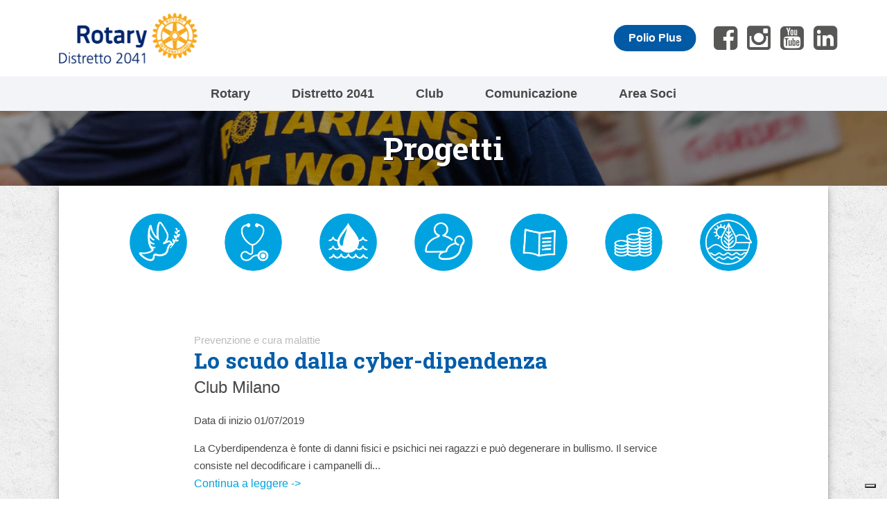

--- FILE ---
content_type: text/html; charset=UTF-8
request_url: https://rotary2041.it/progetti/?id_area_intervento=2
body_size: 55858
content:
<!DOCTYPE html>
<html lang="it-IT">
<head>
<!-- Matomo -->
<script>
  var _paq = window._paq = window._paq || [];
  /* tracker methods like "setCustomDimension" should be called before "trackPageView" */
  _paq.push(['trackPageView']);
  _paq.push(['enableLinkTracking']);
  (function() {
    var u="//analytics.pernice.com/";
    _paq.push(['setTrackerUrl', u+'matomo.php']);
    _paq.push(['setSiteId', '14']);
    var d=document, g=d.createElement('script'), s=d.getElementsByTagName('script')[0];
    g.async=true; g.src=u+'matomo.js'; s.parentNode.insertBefore(g,s);
  })();
</script>
<!-- End Matomo Code -->
<meta charset="UTF-8">
<meta http-equiv="content-type" content="text/html;charset=utf-8" />
<meta name="viewport" content="width=device-width, initial-scale=1">
<link rel="profile" href="http://gmpg.org/xfn/11">
<link rel="pingback" href="https://rotary2041.it/xmlrpc.php">
<style>
.sticky {
  position: fixed;
  top: 0;
  width: 100%;
  z-index: 100;
}

.sticky + .content {
  /*padding-top: 102px;*/
}
</style>
<title>Progetti &#8211; Rotary 2041</title>
<meta name='robots' content='max-image-preview:large' />
<script type='application/javascript'>console.log('PixelYourSite Free version 9.4.6');</script>
<link rel='dns-prefetch' href='//cdn.iubenda.com' />
<link rel='dns-prefetch' href='//cdn.jsdelivr.net' />
<link rel='dns-prefetch' href='//unpkg.com' />
<link rel='dns-prefetch' href='//cdnjs.cloudflare.com' />
<link rel='dns-prefetch' href='//fonts.googleapis.com' />
<link rel="alternate" type="application/rss+xml" title="Rotary 2041 &raquo; Feed" href="https://rotary2041.it/feed/" />
<link rel="alternate" type="application/rss+xml" title="Rotary 2041 &raquo; Feed dei commenti" href="https://rotary2041.it/comments/feed/" />
<script type="text/javascript">
window._wpemojiSettings = {"baseUrl":"https:\/\/s.w.org\/images\/core\/emoji\/14.0.0\/72x72\/","ext":".png","svgUrl":"https:\/\/s.w.org\/images\/core\/emoji\/14.0.0\/svg\/","svgExt":".svg","source":{"concatemoji":"https:\/\/rotary2041.it\/wp-includes\/js\/wp-emoji-release.min.js?ver=6.3.7"}};
/*! This file is auto-generated */
!function(i,n){var o,s,e;function c(e){try{var t={supportTests:e,timestamp:(new Date).valueOf()};sessionStorage.setItem(o,JSON.stringify(t))}catch(e){}}function p(e,t,n){e.clearRect(0,0,e.canvas.width,e.canvas.height),e.fillText(t,0,0);var t=new Uint32Array(e.getImageData(0,0,e.canvas.width,e.canvas.height).data),r=(e.clearRect(0,0,e.canvas.width,e.canvas.height),e.fillText(n,0,0),new Uint32Array(e.getImageData(0,0,e.canvas.width,e.canvas.height).data));return t.every(function(e,t){return e===r[t]})}function u(e,t,n){switch(t){case"flag":return n(e,"\ud83c\udff3\ufe0f\u200d\u26a7\ufe0f","\ud83c\udff3\ufe0f\u200b\u26a7\ufe0f")?!1:!n(e,"\ud83c\uddfa\ud83c\uddf3","\ud83c\uddfa\u200b\ud83c\uddf3")&&!n(e,"\ud83c\udff4\udb40\udc67\udb40\udc62\udb40\udc65\udb40\udc6e\udb40\udc67\udb40\udc7f","\ud83c\udff4\u200b\udb40\udc67\u200b\udb40\udc62\u200b\udb40\udc65\u200b\udb40\udc6e\u200b\udb40\udc67\u200b\udb40\udc7f");case"emoji":return!n(e,"\ud83e\udef1\ud83c\udffb\u200d\ud83e\udef2\ud83c\udfff","\ud83e\udef1\ud83c\udffb\u200b\ud83e\udef2\ud83c\udfff")}return!1}function f(e,t,n){var r="undefined"!=typeof WorkerGlobalScope&&self instanceof WorkerGlobalScope?new OffscreenCanvas(300,150):i.createElement("canvas"),a=r.getContext("2d",{willReadFrequently:!0}),o=(a.textBaseline="top",a.font="600 32px Arial",{});return e.forEach(function(e){o[e]=t(a,e,n)}),o}function t(e){var t=i.createElement("script");t.src=e,t.defer=!0,i.head.appendChild(t)}"undefined"!=typeof Promise&&(o="wpEmojiSettingsSupports",s=["flag","emoji"],n.supports={everything:!0,everythingExceptFlag:!0},e=new Promise(function(e){i.addEventListener("DOMContentLoaded",e,{once:!0})}),new Promise(function(t){var n=function(){try{var e=JSON.parse(sessionStorage.getItem(o));if("object"==typeof e&&"number"==typeof e.timestamp&&(new Date).valueOf()<e.timestamp+604800&&"object"==typeof e.supportTests)return e.supportTests}catch(e){}return null}();if(!n){if("undefined"!=typeof Worker&&"undefined"!=typeof OffscreenCanvas&&"undefined"!=typeof URL&&URL.createObjectURL&&"undefined"!=typeof Blob)try{var e="postMessage("+f.toString()+"("+[JSON.stringify(s),u.toString(),p.toString()].join(",")+"));",r=new Blob([e],{type:"text/javascript"}),a=new Worker(URL.createObjectURL(r),{name:"wpTestEmojiSupports"});return void(a.onmessage=function(e){c(n=e.data),a.terminate(),t(n)})}catch(e){}c(n=f(s,u,p))}t(n)}).then(function(e){for(var t in e)n.supports[t]=e[t],n.supports.everything=n.supports.everything&&n.supports[t],"flag"!==t&&(n.supports.everythingExceptFlag=n.supports.everythingExceptFlag&&n.supports[t]);n.supports.everythingExceptFlag=n.supports.everythingExceptFlag&&!n.supports.flag,n.DOMReady=!1,n.readyCallback=function(){n.DOMReady=!0}}).then(function(){return e}).then(function(){var e;n.supports.everything||(n.readyCallback(),(e=n.source||{}).concatemoji?t(e.concatemoji):e.wpemoji&&e.twemoji&&(t(e.twemoji),t(e.wpemoji)))}))}((window,document),window._wpemojiSettings);
</script>
<style type="text/css">
img.wp-smiley,
img.emoji {
	display: inline !important;
	border: none !important;
	box-shadow: none !important;
	height: 1em !important;
	width: 1em !important;
	margin: 0 0.07em !important;
	vertical-align: -0.1em !important;
	background: none !important;
	padding: 0 !important;
}
</style>
	<link rel='stylesheet' id='wp-block-library-css' href='https://rotary2041.it/wp-includes/css/dist/block-library/style.min.css?ver=6.3.7' type='text/css' media='all' />
<style id='classic-theme-styles-inline-css' type='text/css'>
/*! This file is auto-generated */
.wp-block-button__link{color:#fff;background-color:#32373c;border-radius:9999px;box-shadow:none;text-decoration:none;padding:calc(.667em + 2px) calc(1.333em + 2px);font-size:1.125em}.wp-block-file__button{background:#32373c;color:#fff;text-decoration:none}
</style>
<style id='global-styles-inline-css' type='text/css'>
body{--wp--preset--color--black: #000000;--wp--preset--color--cyan-bluish-gray: #abb8c3;--wp--preset--color--white: #ffffff;--wp--preset--color--pale-pink: #f78da7;--wp--preset--color--vivid-red: #cf2e2e;--wp--preset--color--luminous-vivid-orange: #ff6900;--wp--preset--color--luminous-vivid-amber: #fcb900;--wp--preset--color--light-green-cyan: #7bdcb5;--wp--preset--color--vivid-green-cyan: #00d084;--wp--preset--color--pale-cyan-blue: #8ed1fc;--wp--preset--color--vivid-cyan-blue: #0693e3;--wp--preset--color--vivid-purple: #9b51e0;--wp--preset--gradient--vivid-cyan-blue-to-vivid-purple: linear-gradient(135deg,rgba(6,147,227,1) 0%,rgb(155,81,224) 100%);--wp--preset--gradient--light-green-cyan-to-vivid-green-cyan: linear-gradient(135deg,rgb(122,220,180) 0%,rgb(0,208,130) 100%);--wp--preset--gradient--luminous-vivid-amber-to-luminous-vivid-orange: linear-gradient(135deg,rgba(252,185,0,1) 0%,rgba(255,105,0,1) 100%);--wp--preset--gradient--luminous-vivid-orange-to-vivid-red: linear-gradient(135deg,rgba(255,105,0,1) 0%,rgb(207,46,46) 100%);--wp--preset--gradient--very-light-gray-to-cyan-bluish-gray: linear-gradient(135deg,rgb(238,238,238) 0%,rgb(169,184,195) 100%);--wp--preset--gradient--cool-to-warm-spectrum: linear-gradient(135deg,rgb(74,234,220) 0%,rgb(151,120,209) 20%,rgb(207,42,186) 40%,rgb(238,44,130) 60%,rgb(251,105,98) 80%,rgb(254,248,76) 100%);--wp--preset--gradient--blush-light-purple: linear-gradient(135deg,rgb(255,206,236) 0%,rgb(152,150,240) 100%);--wp--preset--gradient--blush-bordeaux: linear-gradient(135deg,rgb(254,205,165) 0%,rgb(254,45,45) 50%,rgb(107,0,62) 100%);--wp--preset--gradient--luminous-dusk: linear-gradient(135deg,rgb(255,203,112) 0%,rgb(199,81,192) 50%,rgb(65,88,208) 100%);--wp--preset--gradient--pale-ocean: linear-gradient(135deg,rgb(255,245,203) 0%,rgb(182,227,212) 50%,rgb(51,167,181) 100%);--wp--preset--gradient--electric-grass: linear-gradient(135deg,rgb(202,248,128) 0%,rgb(113,206,126) 100%);--wp--preset--gradient--midnight: linear-gradient(135deg,rgb(2,3,129) 0%,rgb(40,116,252) 100%);--wp--preset--font-size--small: 13px;--wp--preset--font-size--medium: 20px;--wp--preset--font-size--large: 36px;--wp--preset--font-size--x-large: 42px;--wp--preset--spacing--20: 0.44rem;--wp--preset--spacing--30: 0.67rem;--wp--preset--spacing--40: 1rem;--wp--preset--spacing--50: 1.5rem;--wp--preset--spacing--60: 2.25rem;--wp--preset--spacing--70: 3.38rem;--wp--preset--spacing--80: 5.06rem;--wp--preset--shadow--natural: 6px 6px 9px rgba(0, 0, 0, 0.2);--wp--preset--shadow--deep: 12px 12px 50px rgba(0, 0, 0, 0.4);--wp--preset--shadow--sharp: 6px 6px 0px rgba(0, 0, 0, 0.2);--wp--preset--shadow--outlined: 6px 6px 0px -3px rgba(255, 255, 255, 1), 6px 6px rgba(0, 0, 0, 1);--wp--preset--shadow--crisp: 6px 6px 0px rgba(0, 0, 0, 1);}:where(.is-layout-flex){gap: 0.5em;}:where(.is-layout-grid){gap: 0.5em;}body .is-layout-flow > .alignleft{float: left;margin-inline-start: 0;margin-inline-end: 2em;}body .is-layout-flow > .alignright{float: right;margin-inline-start: 2em;margin-inline-end: 0;}body .is-layout-flow > .aligncenter{margin-left: auto !important;margin-right: auto !important;}body .is-layout-constrained > .alignleft{float: left;margin-inline-start: 0;margin-inline-end: 2em;}body .is-layout-constrained > .alignright{float: right;margin-inline-start: 2em;margin-inline-end: 0;}body .is-layout-constrained > .aligncenter{margin-left: auto !important;margin-right: auto !important;}body .is-layout-constrained > :where(:not(.alignleft):not(.alignright):not(.alignfull)){max-width: var(--wp--style--global--content-size);margin-left: auto !important;margin-right: auto !important;}body .is-layout-constrained > .alignwide{max-width: var(--wp--style--global--wide-size);}body .is-layout-flex{display: flex;}body .is-layout-flex{flex-wrap: wrap;align-items: center;}body .is-layout-flex > *{margin: 0;}body .is-layout-grid{display: grid;}body .is-layout-grid > *{margin: 0;}:where(.wp-block-columns.is-layout-flex){gap: 2em;}:where(.wp-block-columns.is-layout-grid){gap: 2em;}:where(.wp-block-post-template.is-layout-flex){gap: 1.25em;}:where(.wp-block-post-template.is-layout-grid){gap: 1.25em;}.has-black-color{color: var(--wp--preset--color--black) !important;}.has-cyan-bluish-gray-color{color: var(--wp--preset--color--cyan-bluish-gray) !important;}.has-white-color{color: var(--wp--preset--color--white) !important;}.has-pale-pink-color{color: var(--wp--preset--color--pale-pink) !important;}.has-vivid-red-color{color: var(--wp--preset--color--vivid-red) !important;}.has-luminous-vivid-orange-color{color: var(--wp--preset--color--luminous-vivid-orange) !important;}.has-luminous-vivid-amber-color{color: var(--wp--preset--color--luminous-vivid-amber) !important;}.has-light-green-cyan-color{color: var(--wp--preset--color--light-green-cyan) !important;}.has-vivid-green-cyan-color{color: var(--wp--preset--color--vivid-green-cyan) !important;}.has-pale-cyan-blue-color{color: var(--wp--preset--color--pale-cyan-blue) !important;}.has-vivid-cyan-blue-color{color: var(--wp--preset--color--vivid-cyan-blue) !important;}.has-vivid-purple-color{color: var(--wp--preset--color--vivid-purple) !important;}.has-black-background-color{background-color: var(--wp--preset--color--black) !important;}.has-cyan-bluish-gray-background-color{background-color: var(--wp--preset--color--cyan-bluish-gray) !important;}.has-white-background-color{background-color: var(--wp--preset--color--white) !important;}.has-pale-pink-background-color{background-color: var(--wp--preset--color--pale-pink) !important;}.has-vivid-red-background-color{background-color: var(--wp--preset--color--vivid-red) !important;}.has-luminous-vivid-orange-background-color{background-color: var(--wp--preset--color--luminous-vivid-orange) !important;}.has-luminous-vivid-amber-background-color{background-color: var(--wp--preset--color--luminous-vivid-amber) !important;}.has-light-green-cyan-background-color{background-color: var(--wp--preset--color--light-green-cyan) !important;}.has-vivid-green-cyan-background-color{background-color: var(--wp--preset--color--vivid-green-cyan) !important;}.has-pale-cyan-blue-background-color{background-color: var(--wp--preset--color--pale-cyan-blue) !important;}.has-vivid-cyan-blue-background-color{background-color: var(--wp--preset--color--vivid-cyan-blue) !important;}.has-vivid-purple-background-color{background-color: var(--wp--preset--color--vivid-purple) !important;}.has-black-border-color{border-color: var(--wp--preset--color--black) !important;}.has-cyan-bluish-gray-border-color{border-color: var(--wp--preset--color--cyan-bluish-gray) !important;}.has-white-border-color{border-color: var(--wp--preset--color--white) !important;}.has-pale-pink-border-color{border-color: var(--wp--preset--color--pale-pink) !important;}.has-vivid-red-border-color{border-color: var(--wp--preset--color--vivid-red) !important;}.has-luminous-vivid-orange-border-color{border-color: var(--wp--preset--color--luminous-vivid-orange) !important;}.has-luminous-vivid-amber-border-color{border-color: var(--wp--preset--color--luminous-vivid-amber) !important;}.has-light-green-cyan-border-color{border-color: var(--wp--preset--color--light-green-cyan) !important;}.has-vivid-green-cyan-border-color{border-color: var(--wp--preset--color--vivid-green-cyan) !important;}.has-pale-cyan-blue-border-color{border-color: var(--wp--preset--color--pale-cyan-blue) !important;}.has-vivid-cyan-blue-border-color{border-color: var(--wp--preset--color--vivid-cyan-blue) !important;}.has-vivid-purple-border-color{border-color: var(--wp--preset--color--vivid-purple) !important;}.has-vivid-cyan-blue-to-vivid-purple-gradient-background{background: var(--wp--preset--gradient--vivid-cyan-blue-to-vivid-purple) !important;}.has-light-green-cyan-to-vivid-green-cyan-gradient-background{background: var(--wp--preset--gradient--light-green-cyan-to-vivid-green-cyan) !important;}.has-luminous-vivid-amber-to-luminous-vivid-orange-gradient-background{background: var(--wp--preset--gradient--luminous-vivid-amber-to-luminous-vivid-orange) !important;}.has-luminous-vivid-orange-to-vivid-red-gradient-background{background: var(--wp--preset--gradient--luminous-vivid-orange-to-vivid-red) !important;}.has-very-light-gray-to-cyan-bluish-gray-gradient-background{background: var(--wp--preset--gradient--very-light-gray-to-cyan-bluish-gray) !important;}.has-cool-to-warm-spectrum-gradient-background{background: var(--wp--preset--gradient--cool-to-warm-spectrum) !important;}.has-blush-light-purple-gradient-background{background: var(--wp--preset--gradient--blush-light-purple) !important;}.has-blush-bordeaux-gradient-background{background: var(--wp--preset--gradient--blush-bordeaux) !important;}.has-luminous-dusk-gradient-background{background: var(--wp--preset--gradient--luminous-dusk) !important;}.has-pale-ocean-gradient-background{background: var(--wp--preset--gradient--pale-ocean) !important;}.has-electric-grass-gradient-background{background: var(--wp--preset--gradient--electric-grass) !important;}.has-midnight-gradient-background{background: var(--wp--preset--gradient--midnight) !important;}.has-small-font-size{font-size: var(--wp--preset--font-size--small) !important;}.has-medium-font-size{font-size: var(--wp--preset--font-size--medium) !important;}.has-large-font-size{font-size: var(--wp--preset--font-size--large) !important;}.has-x-large-font-size{font-size: var(--wp--preset--font-size--x-large) !important;}
.wp-block-navigation a:where(:not(.wp-element-button)){color: inherit;}
:where(.wp-block-post-template.is-layout-flex){gap: 1.25em;}:where(.wp-block-post-template.is-layout-grid){gap: 1.25em;}
:where(.wp-block-columns.is-layout-flex){gap: 2em;}:where(.wp-block-columns.is-layout-grid){gap: 2em;}
.wp-block-pullquote{font-size: 1.5em;line-height: 1.6;}
</style>
<link rel='stylesheet' id='contact-form-7-css' href='https://rotary2041.it/wp-content/plugins/contact-form-7/includes/css/styles.css?ver=5.8' type='text/css' media='all' />
<link rel='stylesheet' id='screenr-fonts-css' href='https://fonts.googleapis.com/css?family=Open%2BSans%3A400%2C300%2C300italic%2C400italic%2C600%2C600italic%2C700%2C700italic%7CMontserrat%3A400%2C700&#038;subset=latin%2Clatin-ext' type='text/css' media='all' />
<link rel='stylesheet' id='font-awesome-css' href='https://rotary2041.it/wp-content/themes/rotary2041-theme/assets/css/font-awesome.min.css?ver=4.0.0' type='text/css' media='all' />
<link rel='stylesheet' id='bootstrap-css' href='https://rotary2041.it/wp-content/themes/rotary2041-theme/assets/css/bootstrap.min.css?ver=4.0.0' type='text/css' media='all' />
<link rel='stylesheet' id='fonts-css' href='https://fonts.googleapis.com/css?family=Roboto+Slab%3A400%2C700&#038;ver=6.3.7' type='text/css' media='all' />
<link rel='stylesheet' id='owl-theme-css' href='https://rotary2041.it/wp-content/themes/rotary2041-theme/assets/css/owl.theme.default.min.css?ver=6.3.7' type='text/css' media='all' />
<link rel='stylesheet' id='owl-carousel-css' href='https://rotary2041.it/wp-content/themes/rotary2041-theme/assets/css/owl.carousel.min.css?ver=6.3.7' type='text/css' media='all' />
<link rel='stylesheet' id='jquery-cookiebar-css' href='https://rotary2041.it/wp-content/themes/rotary2041-theme/assets/css/jquery.cookiebar.css?ver=6.3.7' type='text/css' media='all' />
<link rel='stylesheet' id='flickity-css-css' href='https://unpkg.com/flickity@2/dist/flickity.min.css?ver=6.3.7' type='text/css' media='all' />
<link rel='stylesheet' id='screenr-style-css' href='https://rotary2041.it/wp-content/themes/rotary2041-theme/style.css?ver=6.3.7' type='text/css' media='all' />
<style id='screenr-style-inline-css' type='text/css'>
    #page-header-cover.swiper-slider.no-image .swiper-slide .overlay {
        background-color: #000000;
        opacity: 1;
    }
    
    
    
    
    
    
    
        .gallery-carousel .g-item{
        padding: 0px 10px;
    }
    .gallery-carousel {
        margin-left: -10px;
        margin-right: -10px;
    }
    .gallery-grid .g-item, .gallery-masonry .g-item .inner {
        padding: 10px;
    }
    .gallery-grid, .gallery-masonry {
        margin: -10px;
    }
    
</style>
<link rel='stylesheet' id='screenr-gallery-lightgallery-css' href='https://rotary2041.it/wp-content/themes/rotary2041-theme/assets/css/lightgallery.css?ver=6.3.7' type='text/css' media='all' />

<script  type="text/javascript" class=" _iub_cs_skip" id="iubenda-head-inline-scripts-0" type="text/javascript">
var _iub = _iub || [];
_iub.csConfiguration = {"invalidateConsentWithoutLog":true,"consentOnContinuedBrowsing":false,"perPurposeConsent":true,"enableTcf":true,"googleAdditionalConsentMode":true,"whitelabel":false,"lang":"it","siteId":2531800,"floatingPreferencesButtonDisplay":"bottom-right","cookiePolicyId":80341278, "banner":{ "closeButtonRejects":true,"acceptButtonDisplay":true,"customizeButtonDisplay":true,"rejectButtonDisplay":true,"listPurposes":true,"explicitWithdrawal":true,"position":"float-top-center" }};
</script>
<script  type="text/javascript" class=" _iub_cs_skip" type='text/javascript' src='//cdn.iubenda.com/cs/tcf/stub-v2.js?ver=3.7.4' id='iubenda-head-scripts-0-js'></script>
<script  type="text/javascript" class=" _iub_cs_skip" type='text/javascript' src='//cdn.iubenda.com/cs/tcf/safe-tcf-v2.js?ver=3.7.4' id='iubenda-head-scripts-1-js'></script>
<script  type="text/javascript" charset="UTF-8" async="" class=" _iub_cs_skip" type='text/javascript' src='//cdn.iubenda.com/cs/iubenda_cs.js?ver=3.7.4' id='iubenda-head-scripts-2-js'></script>
<script type='text/javascript' src='https://rotary2041.it/wp-includes/js/jquery/jquery.min.js?ver=3.7.0' id='jquery-core-js'></script>
<script type='text/javascript' src='https://rotary2041.it/wp-content/plugins/enable-jquery-migrate-helper/js/jquery-migrate/jquery-migrate-3.4.1-wp.js?ver=3.4.1-wp' id='jquery-migrate-js'></script>
<script type='text/javascript' src='https://rotary2041.it/wp-content/themes/rotary2041-theme/assets/js/jquery.cookiebar.js?ver=6.3.7' id='jquery-cookiebar-js-js'></script>
<script type='text/javascript' src='https://rotary2041.it/wp-content/plugins/pixelyoursite/dist/scripts/jquery.bind-first-0.2.3.min.js?ver=6.3.7' id='jquery-bind-first-js'></script>
<script type='text/javascript' src='https://rotary2041.it/wp-content/plugins/pixelyoursite/dist/scripts/js.cookie-2.1.3.min.js?ver=2.1.3' id='js-cookie-pys-js'></script>
<script type='text/javascript' id='pys-js-extra'>
/* <![CDATA[ */
var pysOptions = {"staticEvents":{"facebook":{"init_event":[{"delay":0,"type":"static","name":"PageView","pixelIds":["1024374148694467"],"eventID":"3877915d-0e08-407c-a1e8-40fcae3247ef","params":{"page_title":"Progetti","post_type":"page","post_id":1134,"plugin":"PixelYourSite","user_role":"guest","event_url":"rotary2041.it\/progetti\/"},"e_id":"init_event","ids":[],"hasTimeWindow":false,"timeWindow":0,"woo_order":"","edd_order":""}]}},"dynamicEvents":[],"triggerEvents":[],"triggerEventTypes":[],"facebook":{"pixelIds":["1024374148694467"],"advancedMatching":[],"advancedMatchingEnabled":false,"removeMetadata":false,"contentParams":{"post_type":"page","post_id":1134,"content_name":"Progetti"},"commentEventEnabled":true,"wooVariableAsSimple":false,"downloadEnabled":true,"formEventEnabled":true,"serverApiEnabled":false,"wooCRSendFromServer":false,"send_external_id":null},"debug":"","siteUrl":"https:\/\/rotary2041.it","ajaxUrl":"https:\/\/rotary2041.it\/wp-admin\/admin-ajax.php","ajax_event":"48edd0f662","enable_remove_download_url_param":"1","cookie_duration":"7","last_visit_duration":"60","enable_success_send_form":"","ajaxForServerEvent":"1","gdpr":{"ajax_enabled":false,"all_disabled_by_api":false,"facebook_disabled_by_api":false,"analytics_disabled_by_api":false,"google_ads_disabled_by_api":false,"pinterest_disabled_by_api":false,"bing_disabled_by_api":false,"externalID_disabled_by_api":false,"facebook_prior_consent_enabled":true,"analytics_prior_consent_enabled":true,"google_ads_prior_consent_enabled":null,"pinterest_prior_consent_enabled":true,"bing_prior_consent_enabled":true,"cookiebot_integration_enabled":false,"cookiebot_facebook_consent_category":"marketing","cookiebot_analytics_consent_category":"statistics","cookiebot_tiktok_consent_category":"marketing","cookiebot_google_ads_consent_category":null,"cookiebot_pinterest_consent_category":"marketing","cookiebot_bing_consent_category":"marketing","consent_magic_integration_enabled":false,"real_cookie_banner_integration_enabled":false,"cookie_notice_integration_enabled":false,"cookie_law_info_integration_enabled":false},"cookie":{"disabled_all_cookie":false,"disabled_advanced_form_data_cookie":false,"disabled_landing_page_cookie":false,"disabled_first_visit_cookie":false,"disabled_trafficsource_cookie":false,"disabled_utmTerms_cookie":false,"disabled_utmId_cookie":false},"woo":{"enabled":false},"edd":{"enabled":false}};
/* ]]> */
</script>
<script type='text/javascript' src='https://rotary2041.it/wp-content/plugins/pixelyoursite/dist/scripts/public.js?ver=9.4.6' id='pys-js'></script>
<link rel="https://api.w.org/" href="https://rotary2041.it/wp-json/" /><link rel="alternate" type="application/json" href="https://rotary2041.it/wp-json/wp/v2/pages/1134" /><link rel="EditURI" type="application/rsd+xml" title="RSD" href="https://rotary2041.it/xmlrpc.php?rsd" />
<meta name="generator" content="WordPress 6.3.7" />
<link rel="canonical" href="https://rotary2041.it/progetti/" />
<link rel='shortlink' href='https://rotary2041.it/?p=1134' />
<link rel="alternate" type="application/json+oembed" href="https://rotary2041.it/wp-json/oembed/1.0/embed?url=https%3A%2F%2Frotary2041.it%2Fprogetti%2F" />
<link rel="alternate" type="text/xml+oembed" href="https://rotary2041.it/wp-json/oembed/1.0/embed?url=https%3A%2F%2Frotary2041.it%2Fprogetti%2F&#038;format=xml" />

        <script type="text/javascript">
            var jQueryMigrateHelperHasSentDowngrade = false;

			window.onerror = function( msg, url, line, col, error ) {
				// Break out early, do not processing if a downgrade reqeust was already sent.
				if ( jQueryMigrateHelperHasSentDowngrade ) {
					return true;
                }

				var xhr = new XMLHttpRequest();
				var nonce = '3ccccecb19';
				var jQueryFunctions = [
					'andSelf',
					'browser',
					'live',
					'boxModel',
					'support.boxModel',
					'size',
					'swap',
					'clean',
					'sub',
                ];
				var match_pattern = /\)\.(.+?) is not a function/;
                var erroredFunction = msg.match( match_pattern );

                // If there was no matching functions, do not try to downgrade.
                if ( null === erroredFunction || typeof erroredFunction !== 'object' || typeof erroredFunction[1] === "undefined" || -1 === jQueryFunctions.indexOf( erroredFunction[1] ) ) {
                    return true;
                }

                // Set that we've now attempted a downgrade request.
                jQueryMigrateHelperHasSentDowngrade = true;

				xhr.open( 'POST', 'https://rotary2041.it/wp-admin/admin-ajax.php' );
				xhr.setRequestHeader( 'Content-Type', 'application/x-www-form-urlencoded' );
				xhr.onload = function () {
					var response,
                        reload = false;

					if ( 200 === xhr.status ) {
                        try {
                        	response = JSON.parse( xhr.response );

                        	reload = response.data.reload;
                        } catch ( e ) {
                        	reload = false;
                        }
                    }

					// Automatically reload the page if a deprecation caused an automatic downgrade, ensure visitors get the best possible experience.
					if ( reload ) {
						location.reload();
                    }
				};

				xhr.send( encodeURI( 'action=jquery-migrate-downgrade-version&_wpnonce=' + nonce ) );

				// Suppress error alerts in older browsers
				return true;
			}
        </script>

		<link rel="icon" href="https://rotary2041.it/wp-content/uploads/2018/01/cropped-favicon-32x32.png" sizes="32x32" />
<link rel="icon" href="https://rotary2041.it/wp-content/uploads/2018/01/cropped-favicon-192x192.png" sizes="192x192" />
<link rel="apple-touch-icon" href="https://rotary2041.it/wp-content/uploads/2018/01/cropped-favicon-180x180.png" />
<meta name="msapplication-TileImage" content="https://rotary2041.it/wp-content/uploads/2018/01/cropped-favicon-270x270.png" />
		<style type="text/css" id="wp-custom-css">
			.page-id-1878 .box-governatore .image{
text-align: center!important;
}

.page-id-1878 .box-governatore img{
float: unset!important;
margin: auto;
}

.page-id-1878 .striscia{
display: none;
}


entry-more a {
    background-color: #025aa5;
    border-color: transparent;
    color: #ffffff;
    padding-left: 20px;
    padding-right: 20px;
    font-size: 16px;
    border-radius: 20px
}		</style>
		</head>

<body class="page-template page-template-template-progetti page-template-template-progetti-php page page-id-1134 has-site-title has-site-tagline header-layout-fixed">
    <a class="skip-link screen-reader-text" href="#content">Skip to content</a>
        <div id="myHeader">
	<header id="masthead" class="site-header" role="banner">
		<div class="container posRel">
			<div class="site-branding">
            <a href="/">
				<img src="https://rotary2041.it/wp-content/uploads/2020/06/rotary-D2041-logo.png">
                </a>
			</div><!-- .site-branding -->
			<div class="dona-polio">
			    			    <a class="btn btn-primary polio-plus-pulsante" href="https://rotary2041.it/#polio-plus" role="button">Polio Plus</a>
			    			    
			</div>
			<div class="block-header-right">
        <div class="block-icons">
        <a target="_blank" href="https://www.facebook.com/RotaryD2041/"><i class="fa fa-facebook-square"></i></a>
        <a target="_blank" href="https://www.instagram.com/rotary_2041/"><i class="fa fa-instagram"></i></a>
        <!--<a  target="_blank" href="https://twitter.com/rotary2041"><i class="fa fa-twitter-square"></i></a>-->
        <a  target="_blank" href="https://www.youtube.com/channel/UCcg7krsxrsPtsDQDdU7O7qQ"><i class="fa fa-youtube-square"></i></a>
        <a  target="_blank" href="https://www.linkedin.com/company/distretto-rotary-2041"><i class="fa fa-linkedin-square"></i></a>
        </div>
        
        </div>
			
		</div>
        
        
        
       

	</header><!-- #masthead -->
    
     <div class="header-right-wrapper">
        <div class="container text-center">
				<a href="#" id="nav-toggle">Menu<!--<span></span>--></a>
				<nav id="site-navigation" class="main-navigation" role="navigation">
					<ul class="nav-menu">
						<li id="menu-item-504" class="menu-item menu-item-type-custom menu-item-object-custom menu-item-has-children menu-item-504"><a href="#">Rotary</a>
<ul class="sub-menu">
	<li id="menu-item-291" class="menu-item menu-item-type-post_type menu-item-object-page menu-item-291"><a href="https://rotary2041.it/rotary/rotary-international/">Rotary International</a></li>
	<li id="menu-item-1654" class="menu-item menu-item-type-post_type menu-item-object-page menu-item-1654"><a href="https://rotary2041.it/rotary/rotaract/">Rotaract</a></li>
	<li id="menu-item-1655" class="menu-item menu-item-type-post_type menu-item-object-page menu-item-1655"><a href="https://rotary2041.it/rotary/programmi-per-giovani-leader/">Programmi per Giovani Leader</a></li>
	<li id="menu-item-290" class="menu-item menu-item-type-post_type menu-item-object-page menu-item-290"><a href="https://rotary2041.it/rotary/rotary-foundation/">Rotary Foundation</a></li>
	<li id="menu-item-289" class="menu-item menu-item-type-post_type menu-item-object-page menu-item-289"><a href="https://rotary2041.it/rotary/i-distretti-italiani/">I Distretti Italiani</a></li>
</ul>
</li>
<li id="menu-item-505" class="menu-item menu-item-type-custom menu-item-object-custom menu-item-has-children menu-item-505"><a href="#">Distretto 2041</a>
<ul class="sub-menu">
	<li id="menu-item-1656" class="menu-item menu-item-type-custom menu-item-object-custom menu-item-1656"><a href="https://rotary2041.it/uno-sguardo-sul-nostro-passato-rotariano-promo/">La Storia del Distretto 2041</a></li>
	<li id="menu-item-283" class="menu-item menu-item-type-post_type menu-item-object-page menu-item-283"><a href="https://rotary2041.it/rotariani/il-governatore-2/">Il Governatore</a></li>
	<li id="menu-item-1657" class="menu-item menu-item-type-post_type menu-item-object-page menu-item-1657"><a href="https://rotary2041.it/rotariani/il-governatore-a-r-2026-27/">Il Governatore a.r. 2026-27</a></li>
	<li id="menu-item-2156" class="menu-item menu-item-type-post_type menu-item-object-page menu-item-2156"><a href="https://rotary2041.it/rotariani/il-governatore-a-r-2027-28/">Il Governatore a.r. 2027-28</a></li>
	<li id="menu-item-282" class="menu-item menu-item-type-post_type menu-item-object-page menu-item-282"><a href="https://rotary2041.it/rotariani/consulta-dei-past-governatori/">Consulta dei Past Governatori</a></li>
	<li id="menu-item-220" class="menu-item menu-item-type-post_type menu-item-object-page menu-item-220"><a href="https://rotary2041.it/rotariani/organigramma/">Organigramma</a></li>
	<li id="menu-item-285" class="menu-item menu-item-type-post_type menu-item-object-page menu-item-285"><a href="https://rotary2041.it/distretto-2041/associazioni-partner-nel-servire/">Associazioni Partner nel Servire</a></li>
	<li id="menu-item-1921" class="menu-item menu-item-type-post_type menu-item-object-page menu-item-1921"><a href="https://rotary2041.it/distretto-2041/commissioni-interdistrettuali-alfabetizzazione/">Alfabetizzazione e integrazione sociale</a></li>
	<li id="menu-item-1713" class="menu-item menu-item-type-post_type menu-item-object-page menu-item-1713"><a href="https://rotary2041.it/rotariani/iniziative/">Iniziative</a></li>
	<li id="menu-item-1864" class="menu-item menu-item-type-post_type menu-item-object-page menu-item-1864"><a href="https://rotary2041.it/rotariadi/">Rotariadi</a></li>
</ul>
</li>
<li id="menu-item-508" class="menu-item menu-item-type-custom menu-item-object-custom current-menu-ancestor current-menu-parent menu-item-has-children menu-item-508"><a href="#">Club</a>
<ul class="sub-menu">
	<li id="menu-item-1147" class="menu-item menu-item-type-post_type menu-item-object-page menu-item-1147"><a href="https://rotary2041.it/intro-i-club-del-distretto/">I Club del Distretto</a></li>
	<li id="menu-item-1267" class="menu-item menu-item-type-post_type menu-item-object-page menu-item-1267"><a href="https://rotary2041.it/calendario-eventi/">Calendario eventi club</a></li>
	<li id="menu-item-1346" class="menu-item menu-item-type-post_type menu-item-object-page current-menu-item page_item page-item-1134 current_page_item menu-item-1346"><a href="https://rotary2041.it/progetti/" aria-current="page">Progetti</a></li>
</ul>
</li>
<li id="menu-item-524" class="menu-item menu-item-type-custom menu-item-object-custom menu-item-has-children menu-item-524"><a href="#">Comunicazione</a>
<ul class="sub-menu">
	<li id="menu-item-404" class="menu-item menu-item-type-custom menu-item-object-custom menu-item-404"><a target="_blank" rel="noopener" href="https://rotary2041.it/newsletter/">2041 NEWS</a></li>
	<li id="menu-item-281" class="menu-item menu-item-type-post_type menu-item-object-page menu-item-281"><a href="https://rotary2041.it/comunicazione/tools/">Pubblicazioni</a></li>
</ul>
</li>
<li id="menu-item-312" class="menu-item menu-item-type-custom menu-item-object-custom menu-item-has-children menu-item-312"><a href="#">Area Soci</a>
<ul class="sub-menu">
	<li id="menu-item-314" class="menu-item menu-item-type-custom menu-item-object-custom menu-item-314"><a target="_blank" rel="noopener" href="https://my.rotary.org/it">My Rotary</a></li>
	<li id="menu-item-313" class="menu-item menu-item-type-custom menu-item-object-custom menu-item-313"><a target="_blank" rel="noopener" href="http://gero.rotary2041.it/">Ge.Ro.</a></li>
</ul>
</li>
					</ul>
				</nav>
                </div>
				<!-- #site-navigation -->
			</div>
			</div>
    <!--<div style="width:  100%;text-align:  center;background-color: #ffc000;">
        <p style="color: #fff;margin: 0;font-size: 1rem;padding: 8px;">
            <a style="color: #fff" href="http://newsletter.perniceeditori.it/frontend/LandingPage.aspx?idList=5&idLP=17&guid=cfd80239-fc49-453e-8f70-75a2c089c428">
            CON IL ROTARY ALLA SCALA - <b>Prenota il tuo posto a questo eccezionale evento</b>
        </a>
        </p>
    </div>-->
            
                        <div class="striscia" style="background-image:url(https://rotary2041.it/wp-content/uploads/2017/09/il-nostro-impegno.jpg)"><h1>Progetti<h1></div>
             <div id="page" class="site">
	



<div id="content" class="site-content page-template-template-progetti">
	<div class="grey-content">
		<div class="container">
			<div class="whiten">
				<div class="box-top-prog">
					<!-- 							<div class="col-md-4">
								<div style="border:none;" class="riga-testo">
									<a class="progetti" style="color: #00A2DC;" href="https://rotary2041.it/progetti"><- Rimuovi il filtri</a>
								</div>
							</div>
							 -->
					<!--
					<div class="col-md-4">
						<div class="riga-testo">
							Ricerca per campo di testo
						</div>
					</div>
					-->
					<!-- <div class="col-md-4">
						<div class="select-testo">
							<select name="area_intervento" onchange="location = this.value;">
								<option>Seleziona l'area di intervento</option>
								<option value="https://rotary2041.it/progetti?id_area_intervento=1">Pace e prevenzione - risoluzione dei conflitti</option>
								<option value="https://rotary2041.it/progetti?id_area_intervento=2">Prevenzione e cura malattie</option>
								<option value="https://rotary2041.it/progetti?id_area_intervento=3">Acqua e strutture igienico-sanitarie</option>
								<option value="https://rotary2041.it/progetti?id_area_intervento=4">Salute materna e infantile</option>
								<option value="https://rotary2041.it/progetti?id_area_intervento=5">Alfabetizzazione e educazione di base</option>
								<option value="https://rotary2041.it/progetti?id_area_intervento=6">Sviluppo economico e comunitario</option>
								<option value="https://rotary2041.it/progetti?id_area_intervento=7">Disagio sociale</option>
								<option value="https://rotary2041.it/progetti?id_area_intervento=8">Green</option>
							</select>
						</div>
					</div> -->
					<!-- <div class="col-md-4">

						<div class="select-testo">
							<select name="ricerca-club" onchange="location = this.value;">
								<option>Seleziona il club</option>
																		<option value="https://rotary2041.it/progetti?id_club=89">Cinisello-Sesto San Giovanni</option>
																			<option value="https://rotary2041.it/progetti?id_club=94">Della Martesana Milanese</option>
																			<option value="https://rotary2041.it/progetti?id_club=103">Milano</option>
																			<option value="https://rotary2041.it/progetti?id_club=132">Milano Ambrosiano</option>
																			<option value="https://rotary2041.it/progetti?id_club=104">Milano Aquileia</option>
																			<option value="https://rotary2041.it/progetti?id_club=105">Milano Arco della Pace</option>
																			<option value="https://rotary2041.it/progetti?id_club=790">Milano Cinque Giornate</option>
																			<option value="https://rotary2041.it/progetti?id_club=126">Milano City</option>
																			<option value="https://rotary2041.it/progetti?id_club=782">Milano Digital</option>
																			<option value="https://rotary2041.it/progetti?id_club=111">Milano Europa</option>
																			<option value="https://rotary2041.it/progetti?id_club=116">Milano Linate</option>
																			<option value="https://rotary2041.it/progetti?id_club=120">Milano Nord</option>
																			<option value="https://rotary2041.it/progetti?id_club=124">Milano Porta Venezia</option>
																			<option value="https://rotary2041.it/progetti?id_club=783">Milano Precotto San Michele</option>
																			<option value="https://rotary2041.it/progetti?id_club=130">Milano Sempione</option>
																			<option value="https://rotary2041.it/progetti?id_club=769">Milanofiori</option>
																</select>
						</div>
					
					</div> -->
					
					<div class="box-icons-prog">
                            <div id="risoluzione"><a href="https://rotary2041.it/progetti?id_area_intervento=1"><img class="img-risoluzione" src="https://rotary2041.it/wp-content/uploads/2019/05/AREA_1.png"><img class="img-freccia-down freccia-risoluzione" src="https://rotary2041.it/wp-content/uploads/2019/05/freccia_aree-06.png"><span class="text-risoluzione">PACE E PREVENZIONE<br>RISOLUZIONEDEI CONFLITTI</span></a></div>
                            <div id="prevenzione"><a href="https://rotary2041.it/progetti?id_area_intervento=2"><img class="img-prevenzione" src="https://rotary2041.it/wp-content/uploads/2019/05/AREA_2.png"><img class="img-freccia-down freccia-prevenzione" src="https://rotary2041.it/wp-content/uploads/2019/05/freccia_aree-06.png"><span class="text-prevenzione">PREVENZIONE<br>E CURA DELLE MALATTIE</span></a></div>
                            <div id="acqua"><a href="https://rotary2041.it/progetti?id_area_intervento=3"><img class="img-acqua" src="https://rotary2041.it/wp-content/uploads/2019/05/AREA_3.png"><img class="img-freccia-down freccia-acqua" src="https://rotary2041.it/wp-content/uploads/2019/05/freccia_aree-06.png"><span class="text-acqua">ACQUA E STRUTTURE<br>IGIENICO-SANITARIE</span></a></div>
                            <div id="salute"><a href="https://rotary2041.it/progetti?id_area_intervento=4"><img class="img-salute" src="https://rotary2041.it/wp-content/uploads/2019/05/AREA_4.png"><img class="img-freccia-down freccia-salute" src="https://rotary2041.it/wp-content/uploads/2019/05/freccia_aree-06.png"><span class="text-salute">SALUTE MATERNA<br>E INFANTILE</span></a></div>
                            <div id="educazione"><a href="https://rotary2041.it/progetti?id_area_intervento=5"><img class="img-educazione" src="https://rotary2041.it/wp-content/uploads/2019/05/AREA_5.png"><img class="img-freccia-down freccia-educazione" src="https://rotary2041.it/wp-content/uploads/2019/05/freccia_aree-06.png"><span class="text-educazione">ALFABETIZZAZIONE<br>ED EDUCAZIONE DI BASE</span></a></div>
                            <div id="sviluppo"><a href="https://rotary2041.it/progetti?id_area_intervento=6"><img class="img-sviluppo" src="https://rotary2041.it/wp-content/uploads/2019/05/AREA_6.png"><img class="img-freccia-down freccia-sviluppo" src="https://rotary2041.it/wp-content/uploads/2019/05/freccia_aree-06.png"><span class="text-sviluppo">SVILUPPO ECONOMICO<br>E COMUNITARIO</span></a></div>
                            <div id="sviluppo"><a href="https://rotary2041.it/progetti?id_area_intervento=8"><img class="img-sviluppo" src="https://rotary2041.it/wp-content/uploads/2021/07/AREA7.png"><img class="img-freccia-down freccia-sviluppo" src="https://rotary2041.it/wp-content/uploads/2019/05/freccia_aree-06.png"><span class="text-sviluppo">TUTELA DELL'AMBIENTE<br>EX GREEN</span></a></div>
                        </div>




					<!-- <div class="box-icons-prog">
						<div id="educazione"><a href="https://rotary2041.it/progetti?id_macroarea=3"><img class="img-educazione" src="https://rotary2041.it/wp-content/uploads/2017/08/formazione-1.jpg"><img class="img-freccia-down freccia-educazione" src="https://rotary2041.it/wp-content/uploads/2019/05/freccia_aree-06.png"><span class="text-educazione">Formazione</span></a></div>
						<div id="sviluppo"><a href="https://rotary2041.it/progetti?id_macroarea=2"><img class="img-sviluppo" src="https://rotary2041.it/wp-content/uploads/2017/08/salute.jpg"><img class="img-freccia-down freccia-sviluppo" src="https://rotary2041.it/wp-content/uploads/2019/05/freccia_aree-06.png"><span class="text-sviluppo">Salute</span></a></div>
						<div id="prevenzione"><a href="https://rotary2041.it/progetti?id_macroarea=1"><img class="img-prevenzione" src="https://rotary2041.it/wp-content/uploads/2017/08/ambiente.jpg"><img class="img-freccia-down freccia-prevenzione" src="https://rotary2041.it/wp-content/uploads/2019/05/freccia_aree-06.png"><span class="text-prevenzione">Ambiente</span></a></div>
					</div> -->
				</div>

				<div class="box-governatore"><div class="box-category-pro"><a href="https://rotary2041.it/progetti?id_area_intervento=2"><span>Prevenzione e cura malattie</span></a></div><a href="https://rotary2041.it/singolo-progetto?id=142"><h2 class="marg0">Lo scudo dalla cyber-dipendenza</h2></a><p class="titolo-progetto"><a href="https://rotary2041.it/i-club-del-distretto/?id_club=419">Club Milano</a></p><p class="data-progetto">Data di inizio 01/07/2019</p><p class="testo-progetto">La Cyberdipendenza è fonte di danni fisici e psichici nei ragazzi e può degenerare in bullismo. Il service consiste nel decodificare i campanelli di...<br><span><a href="https://rotary2041.it/singolo-progetto?id=142">Continua a leggere -></a></span></p></div><div class="box-governatore"><div class="box-category-pro"><a href="https://rotary2041.it/progetti?id_area_intervento=2"><span>Prevenzione e cura malattie</span></a></div><a href="https://rotary2041.it/singolo-progetto?id=835"><h2 class="marg0">Non abbassiamo la guardia</h2></a><p class="titolo-progetto"><a href="https://rotary2041.it/i-club-del-distretto/?id_club=1118">Club Della Martesana Milanese</a></p><p class="data-progetto">Data di inizio 01/07/2020</p><p class="testo-progetto">Proseguendo il progetto emergenziale attivato lo scorso anno rotariano, prosegue la distribuzione di materiale sanitario anti Covid alla Protezione Ci...<br><span><a href="https://rotary2041.it/singolo-progetto?id=835">Continua a leggere -></a></span></p></div><div class="box-governatore"><div class="box-category-pro"><a href="https://rotary2041.it/progetti?id_area_intervento=2"><span>Prevenzione e cura malattie</span></a></div><a href="https://rotary2041.it/singolo-progetto?id=38"><h2 class="marg0">SCUOLA SICURA</h2></a><p class="titolo-progetto"><a href="https://rotary2041.it/i-club-del-distretto/?id_club=806">Club Milano Ambrosiano</a></p><p class="data-progetto">Data di inizio 01/07/2008</p><p class="testo-progetto">Formare gli studenti degli ultimi anni delle scuole superiori sui principi basilari del primo soccorso, della rianimazione cardio-polmonare e dei corr...<br><span><a href="https://rotary2041.it/singolo-progetto?id=38">Continua a leggere -></a></span></p></div><div class="box-governatore"><div class="box-category-pro"><a href="https://rotary2041.it/progetti?id_area_intervento=2"><span>Prevenzione e cura malattie</span></a></div><a href="https://rotary2041.it/singolo-progetto?id=952"><h2 class="marg0">Supporto alla lotta al COVID-19</h2></a><p class="titolo-progetto"><a href="https://rotary2041.it/i-club-del-distretto/?id_club=1232">Club Cinisello-Sesto San Giovanni</a></p><p class="data-progetto">Data di inizio 15/11/2020</p><p class="testo-progetto">Sostegno agli operatori delle ambulanze della Croce Rossa Italiana di Cinisello Balsamo con la fornitura di circa 10.000 guanti in nitrile usa e getta...<br><span><a href="https://rotary2041.it/singolo-progetto?id=952">Continua a leggere -></a></span></p></div><div class="box-governatore"><div class="box-category-pro"><a href="https://rotary2041.it/progetti?id_area_intervento=2"><span>Prevenzione e cura malattie</span></a></div><a href="https://rotary2041.it/singolo-progetto?id=954"><h2 class="marg0">Un sorriso in corsia</h2></a><p class="titolo-progetto"><a href="https://rotary2041.it/i-club-del-distretto/?id_club=1243">Club Milano Digital</a></p><p class="data-progetto">Data di inizio 01/01/2021</p><p class="testo-progetto">Organizzazione, per bambini ricoverati in ospedale, di giochi a quiz a distanza con l'utilizzo di un software apposito...<br><span><a href="https://rotary2041.it/singolo-progetto?id=954">Continua a leggere -></a></span></p></div><div class="box-governatore"><div class="box-category-pro"><a href="https://rotary2041.it/progetti?id_area_intervento=2"><span>Prevenzione e cura malattie</span></a></div><a href="https://rotary2041.it/singolo-progetto?id=913"><h2 class="marg0">VIUS - la Vita In Un Sorso</h2></a><p class="titolo-progetto"><a href="https://rotary2041.it/i-club-del-distretto/?id_club=1324">Club Milano Sempione</a></p><p class="data-progetto">Data di inizio 01/10/2018</p><p class="testo-progetto">Obiettivo del progetto VIUS - la Vita In Un Sorso è sensibilizzare i ragazzi ad un comportamento responsabile rispetto all’assunzione di alcool e a...<br><span><a href="https://rotary2041.it/singolo-progetto?id=913">Continua a leggere -></a></span></p></div>
										<ul class="pagination progetti2042">
							<li class="disabled">
								<a href="https://rotary2041.it/progetti?id_area_intervento=2&pageno=1"><< Prima Pag</a>
							</li>
							<li class="disabled">
								<a href="#">< Pag Prec</a>
							</li>
							<li class="disabled">
								<a href="#">Pag Suc ></a>
							</li>
							<li class="disabled">
								<a href="https://rotary2041.it/progetti?id_area_intervento=2&pageno=1">Ultima Pag >></a>
							</li>
						</ul>
									</div>
		</div>
	</div>
	<div class="box-loghi">
		<div class="container">
			<div class="box-loghi-img" style="opacity: 1;">


				<div class="single-logo padded-0">
					<a href="https://newsletter.rotaryitalia.it/2041news/" target="_blank" rel="nofollow">
						<img src="https://rotary2041.it/wp-content/uploads/2017/09/footer-newsletter-d2041.png" scale="0">






					</a>
				</div>




				<div class="single-logo padded-0">
					<a href="https://www.rotary.org/" target="_blank" rel="nofollow">
						<img src="https://rotary2041.it/wp-content/uploads/2017/09/footer-rotary-international.png" scale="0">






					</a>
				</div>




				<div class="single-logo padded-0">
					<a href="https://www.endpolionow.org/it/" target="_blank" rel="nofollow">
						<img src="https://rotary2041.it/wp-content/uploads/2017/09/footer-endpolionow.png" scale="0">






					</a>
				</div>




				<div class="single-logo padded-0">
					<a href="https://www.rotary.org/it/about-rotary/rotary-foundation" target="_blank" rel="nofollow">
						<img src="https://rotary2041.it/wp-content/uploads/2017/09/footer-rotary-foundation.png" scale="0">






					</a>
				</div>




				<div class="single-logo padded-0">

					<img src="https://rotary2041.it/wp-content/uploads/2017/09/footer-rotary-italia.png" scale="0">







				</div>


			</div>
		</div>
	</div>
</div>

	<footer id="colophon" class="site-footer" role="contentinfo">
		
            <div class=" site-info">
        <div class="container">
            <div class="site-copyright">
                
        <a target="_blank" href="https://www.facebook.com/RotaryD2041/"><i class="fa fa-facebook-square" target="_blank"></i></a>
        <a target="_blank" href="https://www.instagram.com/rotary_2041/"><i class="fa fa-instagram"></i></a>
        <!--<a target="_blank" href="https://twitter.com/rotary2041"><i class="fa fa-twitter-square"></i></a>-->
        <a target="_blank" href="https://www.youtube.com/channel/UCcg7krsxrsPtsDQDdU7O7qQ"><i class="fa fa-youtube-square"></i></a>
        <a target="_blank" href="https://www.linkedin.com/company/distretto-rotary-2041"><i class="fa fa-linkedin-square"></i></a>
       
            </div><!-- .site-copyright -->
            
            
            <div class="theme-info">
             <p class="p-footer">Distretto 2041 R.I. | <i class="fa fa-building"></i><a target="_blank" href="https://www.google.it/maps/dir//Via+Antonio+Canova,+19,+20145+Milano+MI/@45.4753413,9.16599,17z/data=!3m1!4b1!4m8!4m7!1m0!1m5!1m1!1s0x4786c14115ad1acb:0xe82bf7167b6c0e55!2m2!1d9.1681787!2d45.4753413"> Via Canova 19A - 20145 Milano</a> | <i class="fa fa-phone"></i><a href="tel:0236580221"> +39 02 36580221</a> | <i class="fa fa-envelope"></i><a href="mailto:segreteria@rotary2041.it"> segreteria@rotary2041.it</a><br>
			Codice Fiscale: 97659940155</p>
                <p class="p-footer">© 2017 Rotary International e Distretto Rotary 2041. Tutti i diritti riservati. <a href="https://rotary2041.it/privacy-policy/"> Privacy Policy </a></p>
            </div>
            <p><a target="_blank" href="https://www.pernice.com">Powered by Pernice Comunicazione</a></p>
        </div>
    </div><!-- .site-info -->
    
	</footer><!-- #colophon -->
</div><!-- #page -->

<noscript><img height="1" width="1" style="display: none;" src="https://www.facebook.com/tr?id=1024374148694467&ev=PageView&noscript=1&cd%5Bpage_title%5D=Progetti&cd%5Bpost_type%5D=page&cd%5Bpost_id%5D=1134&cd%5Bplugin%5D=PixelYourSite&cd%5Buser_role%5D=guest&cd%5Bevent_url%5D=rotary2041.it%2Fprogetti%2F" alt=""></noscript>
<script type='text/javascript' src='https://rotary2041.it/wp-content/plugins/contact-form-7/includes/swv/js/index.js?ver=5.8' id='swv-js'></script>
<script type='text/javascript' id='contact-form-7-js-extra'>
/* <![CDATA[ */
var wpcf7 = {"api":{"root":"https:\/\/rotary2041.it\/wp-json\/","namespace":"contact-form-7\/v1"}};
/* ]]> */
</script>
<script type='text/javascript' src='https://rotary2041.it/wp-content/plugins/contact-form-7/includes/js/index.js?ver=5.8' id='contact-form-7-js'></script>
<script type='text/javascript' id='iubenda-forms-js-extra'>
/* <![CDATA[ */
var iubForms = [];
/* ]]> */
</script>
<script type='text/javascript' src='https://rotary2041.it/wp-content/plugins/iubenda-cookie-law-solution/assets/js/frontend.js?ver=3.7.4' id='iubenda-forms-js'></script>
<script type='text/javascript' src='//cdn.jsdelivr.net/jquery.scrollto/2.1.2/jquery.scrollTo.min.js?ver=6.3.7' id='scrollTo-js'></script>
<script type='text/javascript' src='https://rotary2041.it/wp-content/themes/rotary2041-theme/assets/js/owl.carousel.min.js?ver=1.1.6' id='carousel-js'></script>
<script type='text/javascript' src='https://unpkg.com/isotope-layout@3/dist/isotope.pkgd.min.js?ver=6.3.7' id='screenr-isotope-js'></script>
<script type='text/javascript' src='https://unpkg.com/flickity@2/dist/flickity.pkgd.min.js?ver=6.3.7' id='flickity-js'></script>
<script type='text/javascript' src='//cdnjs.cloudflare.com/ajax/libs/ScrollMagic/2.0.3/ScrollMagic.js?ver=6.3.7' id='scroll-js'></script>
<script type='text/javascript' src='https://cdnjs.cloudflare.com/ajax/libs/gsap/1.20.2/TweenMax.min.js?ver=6.3.7' id='gasp-js'></script>
<script type='text/javascript' src='https://rotary2041.it/wp-content/themes/rotary2041-theme/assets/js/plugins_animation.gsap.js?ver=6.3.7' id='gsap-animation-js'></script>
<script type='text/javascript' src='//cdnjs.cloudflare.com/ajax/libs/ScrollMagic/2.0.5/plugins/debug.addIndicators.min.js?ver=6.3.7' id='scroll-plugin-js'></script>
<script type='text/javascript' src='https://rotary2041.it/wp-content/themes/rotary2041-theme/assets/js/plugins.js?ver=4.0.0' id='screenr-plugin-js'></script>
<script type='text/javascript' src='https://rotary2041.it/wp-content/themes/rotary2041-theme/assets/js/bootstrap.min.js?ver=4.0.0' id='bootstrap-js'></script>
<script type='text/javascript' src='https://rotary2041.it/wp-content/themes/rotary2041-theme/assets/js/underscore-min.js?ver=6.3.7' id='underscore-js-js'></script>
<script type='text/javascript' src='https://rotary2041.it/wp-content/themes/rotary2041-theme/assets/js/moment.min.js?ver=6.3.7' id='moment-js-js'></script>
<script type='text/javascript' src='https://rotary2041.it/wp-content/themes/rotary2041-theme/assets/js/clndr.js?ver=6.3.7' id='calendar-js-js'></script>
<script type='text/javascript' src='https://rotary2041.it/wp-content/themes/rotary2041-theme/assets/js/script.js?ver=6.3.7' id='scripts-js'></script>
<script type='text/javascript' id='screenr-theme-js-extra'>
/* <![CDATA[ */
var Screenr = {"ajax_url":"https:\/\/rotary2041.it\/wp-admin\/admin-ajax.php","full_screen_slider":"","header_layout":"default","slider_parallax":"1","is_home_front_page":"0","autoplay":"7000","speed":"700","effect":"slide","gallery_enable":"1"};
/* ]]> */
</script>
<script type='text/javascript' src='https://rotary2041.it/wp-content/themes/rotary2041-theme/assets/js/theme.js?ver=20120206' id='screenr-theme-js'></script>
<script type='text/javascript' id='jquery-migrate-deprecation-notices-js-extra'>
/* <![CDATA[ */
var JQMH = {"ajaxurl":"https:\/\/rotary2041.it\/wp-admin\/admin-ajax.php","report_nonce":"54a8133918","backend":"","plugin_slug":"enable-jquery-migrate-helper","capture_deprecations":"1","single_instance_log":"1"};
/* ]]> */
</script>
<script type='text/javascript' src='https://rotary2041.it/wp-content/plugins/enable-jquery-migrate-helper/js/deprecation-notice.js?ver=6.3.7' id='jquery-migrate-deprecation-notices-js'></script>
<script type='text/javascript' src='//cdn.iubenda.com/cons/iubenda_cons.js?ver=3.7.4' id='iubenda-cons-cdn-js'></script>
<script type='text/javascript' id='iubenda-cons-js-extra'>
/* <![CDATA[ */
var data = {"api_key":"rBN5PA7bfv2xJK9KxAxrDCwwyBf2aWyb","log_level":"error","logger":"console","send_from_local_storage_at_load":"true"};
/* ]]> */
</script>
<script type='text/javascript' src='https://rotary2041.it/wp-content/plugins/iubenda-cookie-law-solution/assets/js/cons.js?ver=3.7.4' id='iubenda-cons-js'></script>
<script>
window.onscroll = function() {myFunction()};

var header = document.getElementById("myHeader");
var sticky = header.offsetTop;

function myFunction() {
  if (window.pageYOffset > sticky) {
    header.classList.add("sticky");
  } else {
    header.classList.remove("sticky");
  }
}
</script>

</body>
</html>


--- FILE ---
content_type: text/css
request_url: https://rotary2041.it/wp-content/themes/rotary2041-theme/style.css?ver=6.3.7
body_size: 156865
content:
/*
Theme Name: Screenr
Theme URI: https://www.famethemes.com/themes/screenr
Author: FameThemes
Author URI: https://www.famethemes.com
Description: Big - Bold and stylish, Screenr is a multiuse fullscreen theme well suited for business, portfolio, digital agency, product showcase, freelancers and everyone else who appreciate good design. Also with the flexible of the header and navigation, it can be use for one page or multiple pages website. The theme was built on Bootstrap 4, so you know it contains clean, precise code that makes for a highly streamlined site. (Live preview : http://www.famethemes.com/preview/?theme=Screenr)

Version: 1.1.6
License: GNU General Public License v2 or later
License URI: http://www.gnu.org/licenses/gpl-2.0.html
Text Domain: screenr
Tags: one-column, two-columns, left-sidebar, right-sidebar, custom-background, custom-colors, custom-header, custom-logo, editor-style, featured-image-header, featured-images, footer-widgets, full-width-template, rtl-language-support, sticky-post, theme-options, threaded-comments, translation-ready, blog, portfolio

This theme, like WordPress, is licensed under the GPL.
Use it to make something cool, have fun, and share what you've learned with others.

Screenr is based on Underscores http://underscores.me/, (C) 2016 Automattic, Inc.
Underscores is distributed under the terms of the GNU GPL v2 or later.

Normalizing styles have been helped along thanks to the fine work of
Nicolas Gallagher and Jonathan Neal http://necolas.github.com/normalize.css/
*/
/*--------------------------------------------------------------
>>> TABLE OF CONTENTS:
----------------------------------------------------------------
1.0  Reset
2.0  Document
3.0  Layout
4.0  Structure
5.0  Contents
6.0  Elements
7.0  Widgets
8.0  Sections
9.0  External Plugins

--------------------------------------------------------------*/
/*--------------------------------------------------------------
2.0 Document Setup
--------------------------------------------------------------*/
/*------------------------------
	2.1 Typography
------------------------------*/
html, body {
	margin: 0;
	padding: 0;
	height: 100%;
	font-family: "Open Sans", Helvetica, Arial, sans-serif;
	-webkit-font-smoothing: antialiased;
}

html {
	box-sizing: border-box;
	-webkit-tap-highlight-color: transparent;
	font-size: 16px;
	scroll-behavior: smooth; 

}

@media (max-width: 991px) {
	html {
		font-size: 15px;
	}
}

@media (max-width: 767px) {
	html {
		font-size: 14px;
	}
}

body {
	background: #ffffff;
	height: 100%;
}

.site {
	position: relative;
}

body, button, input, select, textarea {
	font-family: "Open Sans", Helvetica, Arial, sans-serif;
	font-size: 15px;
	font-size: 0.9375rem;
	line-height: 1.7;
	color: #484848;
}

pre,
code,
input,
textarea {
	font: inherit;
}

::-moz-selection {
	background: #000000;
	color: #FFFFFF;
}

::selection {
	background: #000000;
	color: #FFFFFF;
}

/*------------------------------
	2.2 Links
------------------------------*/
a {
	color: #e86240;
	text-decoration: none;
	outline: none;
}

a:hover {
	text-decoration: none;
	color: #777777;
}

a:active, a:focus, a:hover {
	outline: none;
}

/*------------------------------
	2.3 Heading
------------------------------*/
h1,
h2,
h3,
h4,
h5,
h6 {
	clear: both;
	font-family: Roboto Slab,TimesNewRoman,Times New Roman,Times,Baskerville,Georgia,serif;
	font-weight: 400;
	margin-bottom: 15px;
	margin-bottom: 15px;
	margin-bottom: 0.9375rem;
	margin-top: 0;
	color: #444444;
}

h1 a,
h2 a,
h3 a,
h4 a,
h5 a,
h6 a {
	color: #444444;
	text-decoration: none;
}

h1 {
	line-height: 1.3;
	font-size: 33px;
	font-size: 2.0625rem;
}

@media (min-width: 768px) {
	h1 {
		font-size: 40px;
		font-size: 2.5rem;
	}
}

h1 span {
	font-weight: bold;
}

h2 {
	line-height: 1.2;
	font-size: 25px;
	font-size: 1.5625rem;
}

@media (min-width: 768px) {
	h2 {
		font-size: 32px;
		font-size: 2rem;
	}
}

h3 {
	font-size: 22px;
	font-size: 1.375rem;
}

h4 {
	font-size: 20px;
	font-size: 1.25rem;
	margin-bottom: 12px;
}

h5 {
	font-size: 18px;
	font-size: 1.125rem;
}

h6 {
	font-size: 16px;
	font-size: 1rem;
}

/*------------------------------
	2.4 Base
------------------------------*/
ul, ol, dl, p, details, address, .vcard, figure, pre, fieldset, table, dt, dd, hr {
	margin-bottom: 15px;
	margin-bottom: 0.9375rem;
	margin-top: 0;
}

/*------------------------------
	2.5 Content
------------------------------*/
img {
	height: auto;
	max-width: 100%;
	vertical-align: middle;
}

b,
strong {
	font-weight: bold;
}

blockquote {
	clear: both;
	margin: 20px 0;
}

blockquote p {
	font-style: italic;
}

blockquote cite {
	font-style: normal;
	margin-bottom: 20px;
	font-size: 13px;
}

dfn,
cite,
em,
i {
	font-style: italic;
}

figure {
	margin: 0;
}

address {
	margin: 20px 0;
}

hr {
	border: 0;
	border-top: 1px solid #e9e9e9;
	height: 1px;
	margin-bottom: 20px;
}

tt,
kbd,
pre,
code,
samp,
var {
	font-family: Monaco, Consolas, "Andale Mono", "DejaVu Sans Mono", monospace;
	background-color: #e9e9e9;
	padding: 5px 7px;
	-webkit-border-radius: 2px;
	-moz-border-radius: 2px;
	border-radius: 2px;
}

.site-content kbd {
	color: #666666;
}

pre {
	overflow: auto;
	white-space: pre-wrap;
	max-width: 100%;
	line-height: 1.7;
	margin: 20px 0;
	padding: 20px;
}

details summary {
	font-weight: bold;
	margin-bottom: 20px;
}

details :focus {
	outline: none;
}

abbr,
acronym,
dfn {
	cursor: help;
	font-size: .95em;
	text-transform: uppercase;
	border-bottom: 1px dotted #e9e9e9;
	letter-spacing: 1px;
}

mark {
	background-color: #fff9c0;
	text-decoration: none;
}

small {
	font-size: 82%;
}

big {
	font-size: 125%;
}

ul, ol {
	padding-left: 20px;
}

ul {
	list-style: disc;
}

ol {
	list-style: decimal;
}

ul li, ol li {
	margin: 8px 0;
}

dt {
	font-weight: bold;
}

dd {
	margin: 0 20px 20px;
}

/*------------------------------
	2.6 Table
------------------------------*/
table {
	width: 100%;
	margin-bottom: 20px;
	border: 1px solid #e9e9e9;
	border-collapse: collapse;
	border-spacing: 0;
}

table > thead > tr > th,
table > tbody > tr > th,
table > tfoot > tr > th,
table > thead > tr > td,
table > tbody > tr > td,
table > tfoot > tr > td {
	border: 1px solid #e9e9e9;
	line-height: 1.42857;
	padding: 5px;
	vertical-align: middle;
	text-align: center;
}

table > thead > tr > th, table > thead > tr > td {
	border-bottom-width: 2px;
}

table th {
	font-size: 14px;
	letter-spacing: 2px;
	text-transform: uppercase;
}

/*------------------------------
	2.7 Form
------------------------------*/
fieldset {
	padding: 20px;
	border: 1px solid #e9e9e9;
}

input[type="reset"], input[type="submit"], input[type="submit"] {
	cursor: pointer;
	background: #e86240;
	border: none;
	display: inline-block;
	color: #FFFFFF;
	letter-spacing: 1px;
	text-transform: uppercase;
	line-height: 1;
	text-align: center;
	padding: 18px 23px 18px 23px;
	-webkit-border-radius: 2px;
	-moz-border-radius: 2px;
	border-radius: 2px;
	box-shadow: 0 -1px 0 0 rgba(0, 0, 0, 0.1) inset;
	margin: 3px 0;
	text-decoration: none;
	font-weight: 600;
	font-size: 13px;
}

input[type="reset"]:hover, input[type="submit"]:hover, input[type="submit"]:hover {
	opacity: 0.8;
}

input[type="button"]:hover, input[type="button"]:focus, input[type="reset"]:hover,
input[type="reset"]:focus, input[type="submit"]:hover, input[type="submit"]:focus,
button:hover, button:focus {
	cursor: pointer;
}

textarea {
	resize: vertical;
}

select {
	max-width: 100%;
    overflow: auto;
    vertical-align: top;
    outline: none;
    border: 1px solid #e9e9e9;
    padding: 10px;
    width: 100%;
    height: 50px;
    text-align: center;
}

textarea,
input[type="date"],
input[type="datetime"],
input[type="datetime-local"],
input[type="email"],
input[type="month"],
input[type="number"],
input[type="password"],
input[type="search"],
input[type="tel"],
input[type="text"],
input[type="time"],
input[type="url"],
input[type="week"] {
	padding: 13px 13px;
	max-width: 100%;
	border: 0px;
	font-size: 15px;
	font-weight: normal;
	line-height: 22px;
	border-radius: 3px;
	transition: all 0.2s linear;
	-moz-transition: all 0.2s linear;
	-webkit-transition: all 0.2s linear;
	-o-transition: all 0.2s linear;
	border: 1px solid #cccccc;
	box-sizing: border-box;
	box-shadow: 0 1px 1px rgba(0, 0, 0, 0.08) inset;
	color: #222222;
}

textarea:focus,
input[type="date"]:focus,
input[type="datetime"]:focus,
input[type="datetime-local"]:focus,
input[type="email"]:focus,
input[type="month"]:focus,
input[type="number"]:focus,
input[type="password"]:focus,
input[type="search"]:focus,
input[type="tel"]:focus,
input[type="text"]:focus,
input[type="time"]:focus,
input[type="url"]:focus,
input[type="week"]:focus {
	transition: all 0.2s linear;
	-moz-transition: all 0.2s linear;
	-webkit-transition: all 0.2s linear;
	-o-transition: all 0.2s linear;
	border-color: #e86240;
}

button::-moz-focus-inner {
	border: 0;
	padding: 0;
}

input[type="radio"], input[type="checkbox"] {
	margin: 0 10px;
}

/*------------------------------
	2.8 Accessibility
------------------------------*/
/* Text meant only for screen readers */
.screen-reader-text {
	clip: rect(1px, 1px, 1px, 1px);
	position: absolute !important;
}

.screen-reader-text:hover,
.screen-reader-text:active,
.screen-reader-text:focus {
	background-color: #f8f9f9;
	-webkit-border-radius: 3px;
	-moz-border-radius: 3px;
	border-radius: 3px;
	clip: auto !important;
	color: #e86240;
	display: block;
	height: auto;
	left: 5px;
	line-height: normal;
	padding: 17px;
	text-decoration: none;
	top: 5px;
	width: auto;
	z-index: 100000;
	/* Above WP toolbar */
}

/*------------------------------
	2.8 Accessibility
------------------------------*/
/*------------------------------
	2.9 Alignments
------------------------------*/
.alignleft {
	display: inline;
	float: left;
	margin-right: 3.5em;
}

.alignright {
	display: inline;
	float: right;
	margin-left: 3.5em;
}

.aligncenter {
	clear: both;
	display: block;
	margin-left: auto;
	margin-right: auto;
}

/*------------------------------
	3.0 Clearings
------------------------------*/
.clear:before,
.clear:after,
.entry-content:before,
.entry-content:after,
.comment-content:before,
.comment-content:after,
.site-header:before,
.site-header:after,
.site-content:before,
.site-content:after,
.site-footer:before,
.site-footer:after {
	content: "";
	display: table;
	clear: both;
}

.clear:after,
.entry-content:after,
.comment-content:after,
.site-header:after,
.site-content:after,
.site-footer:after {
	clear: both;
}

/*------------------------------
	3.1 Infinite Scroll
------------------------------*/
/* Globally hidden elements when Infinite Scroll is supported and in use. */
.infinite-scroll .posts-navigation,
.infinite-scroll.neverending .site-footer {
	/* Theme Footer (when set to scrolling) */
	display: none;
}

/* When Infinite Scroll has reached its end we need to re-display elements that were hidden (via .neverending) before. */
.infinity-end.neverending .site-footer {
	display: block;
}

/*------------------------------
	3.1 Helper.
------------------------------*/
.hide {
	display: none;
}

.clearleft {
	clear: left;
}

.page-links {
	clear: both;
	padding-top: 15px;
	display: block;
}

.page-links a {
	padding: 0 5px;
}

.transition5 {
	-webkit-transition: all .5s ease;
	-moz-transition: all .5s ease;
	-o-transition: all .5s ease;
	transition: all .5s ease;
}

/*--------------------------------------------------------------
3.0 Layout
--------------------------------------------------------------*/
#primary {
	padding-bottom: 40px;
	padding-top: 40px;
}

#secondary {
	padding-bottom: 40px;
	padding-top: 0;
}

@media screen and (min-width: 940px) {
	#secondary {
		padding-top: 40px;
	}
}

.content-area {
	width: 100%;
	float: none;
}

@media screen and (min-width: 940px) {
	.content-area {
		float: left;
	}
}

.site-content .sidebar {
	width: 100%;
	float: none;
}

@media screen and (min-width: 940px) {
	.site-content .sidebar {
		width: 25.22523%;
		float: left;
	}
}

.no-sidebar .content-area {
	width: 100%;
}

.no-sidebar .entry-content {
	max-width: 100%;
}

@media screen and (min-width: 940px) {
	.left-sidebar .content-area {
		float: right;
		padding-left: 39px;
		border-left: 1px solid #e9e9e9;
		margin-right: 1px;
		width: 74.77477%;
	}
	.left-sidebar .sidebar {
		padding-right: 39px;
		border-right: 1px solid #e9e9e9;
		margin-right: -1px;
	}
	.right-sidebar .content-area {
		padding-right: 39px;
		border-right: 1px solid #e9e9e9;
		width: 74.77477%;
	}
	.right-sidebar .sidebar {
		padding-left: 39px;
		border-left: 1px solid #e9e9e9;
		margin-left: -1px;
	}
}

/*--------------------------------------------------------------
4.0 Structure
--------------------------------------------------------------*/
/* Header
------------------------------*/
.scrolled.header-layout-fixed .site-header {
	line-height: 70px;
	height: 70px;
}

.scrolled.header-layout-fixed .site-header .nav-menu.nav-menu-mobile {
	top: 70px;
}

.scrolled.has-site-title.has-site-tagline .site-header {
	height: 70px;
}

.site-branding img {
	width: 200px;
}

#site-navigation {
    height: 50px;
	line-height: 50px;
}

.site-header {
	width: 100%;
	background: #FFFFFF;
	z-index: 99;
	-webkit-transition: all 1s ease-out;
	/* Safari */
	transition: all .5s ease-out;
	position: relative;
}

.site-header.transparent {
	background: transparent;
}

.site-header.sticky-header.transparent.header-fixed {
	border-bottom-color: transparent;
}

.site-header.sticky-header.transparent {
	position: fixed;
}

.site-header-wrapper {
	display: block;
}

.site-header.header-fixed {
	box-shadow: 0 5px 10px 0 rgba(50, 50, 50, 0.06);
}

.site-header.header-fixed.transparent {
	background: rgba(0, 0, 0, 0.8);
}

.site-header-wrapper.is-fixed .header-fixed {
	position: fixed;
}

.is-fixed .site-header.header-fixed {
	top: 0px;
	left: 0px;
}

.sticky-header.transparent .swiper-slide-intro {
	padding-top: 50px;
	padding-top: 3.125rem;
}

.site-branding {
	float: left;
}

.block-icons i {
    font-size: 40px;
    margin: 0 0 0 10px;
	color: #575756;
	transition: all 300ms ease-in-out;
}

.block-icons a:first-child:hover i {
    color: #3b5998;
}

.block-icons a:nth-child(2):hover i {
    color: #7232bd;
}

.block-icons a:nth-child(3):hover i {
    color: #cc181e;
}

.block-icons a:nth-child(4):hover i {
    color: #0084bd;
}


.block-icons {
    position: absolute;
    width: 190px;
    right: 0;
	-webkit-transform: translateY(-50%);
	-ms-transform: translateY(-50%);
    transform: translateY(-50%);
    top: 50%;
}

.box-img {
    position: relative;
    height: calc(100vh - 160px);
}

.heading-h1.home-hero-title {
    color: #ffc000;
    text-shadow: 0 0 25px #000;
    font-size: 4.3rem;
}

.heading-h1.home-hero-title span {
	font-size: 3rem;
    font-weight: 400;
	
}

.hero-text p {
	color: #fff;
    margin: 2.4rem auto;
    font-size: 1.1rem;
    -webkit-font-smoothing: antialiased;
    -moz-osx-font-smoothing: grayscale;
    text-shadow: 0 0 4px rgba(0,0,0,.45);
    max-width: 42rem;
}

.hero-scroll-prompt {
    background-color: #ffc000;
    border-radius: 50%;
    display: inline-block;
    height: 4rem;
    margin-bottom: -1.5rem;
    position: relative;
    width: 4rem;
}

.a11y-sr-only {
    border: 0;
    clip: rect(1px 1px 1px 1px);
    height: 1px;
    overflow: hidden;
    position: absolute;
    white-space: nowrap;
    width: 1px;
}

.hero-scroll-prompt:before {
    border-style: solid;
    border-width: 2px 2px 0 0;
    content: "";
    display: block;
    height: 2rem;
    left: 50%;
    margin: -1.4rem 0 0 -1rem;
    position: absolute;
    top: 50%;
    -webkit-transform: rotate(135deg);
    transform: rotate(135deg);
    width: 2rem;
    border-color: #000;
}

.hero-text {
    position: absolute;
    -webkit-transform: translateX(-50%);
    transform: translateX(-50%);
    left: 50%;
    z-index: 999;
    text-align: center;
    bottom: 10%;
}

.image-carousel-home {
    height: calc( 100vh - 160px );
    background-size: cover;
    background-position: center;
    background-repeat: no-repeat;
	position: relative;
	z-index:9999;
}

input[type="search"].search-field {
    padding: 8px;
    font-size: 15px;
    border-radius: 0;
    border: 1px solid #cccccc;
    box-shadow: none;
    color: #222222;
	width: 235px;
}

input[type="search"].search-field:focus {
	outline: none;
}

.search-form {
    position: relative;
}

.search-submit {
    color: #3db4e7;
    height: 40px;
    border: none;
    background: none;
    position: absolute;
    right: 0;
    top: 0;
    padding: 0 12px;
}

.search-submit:focus {
	outline: none;
}

.page-id-218 .box-doppio {
    position: relative;
    /*height: 266px;*/
}

.page-id-218 .box-commissioni .box-club-under img {
    position: absolute;
    /*top: 0;*/
    right: 0;
}

.site-branding .site-title, .site-branding .site-text-logo {
	margin: 0px;
	line-height: 1;
	font-family: "Montserrat", Helvetica, Arial, sans-serif;
	font-size: 23px;
	letter-spacing: 1px;
	text-transform: uppercase;
	color: #000000;
	display: initial;
	vertical-align: middle;
	font-weight: 600;
	position: relative;
}

.site-branding .site-title:hover, .site-branding .site-title a:hover, .site-branding .site-text-logo:hover, .site-branding .site-text-logo a:hover {
	text-decoration: none;
}

.site-branding .site-description {
	line-height: 16px;
	line-height: 1rem;
	font-size: 12px;
	font-size: 0.75rem;
	margin-bottom: 0px;
	margin-bottom: 0rem;
	margin-top: 6px;
	margin-top: 0.375rem;
}

.custom-logo-link {
	display: block;
}

#full-clndr .event-listing {
    float: left;
    width: 35%;
    height: 462px;
    overflow: scroll;
}

.wp-custom-logo .site-title, .wp-custom-logo .site-description {
	display: none !important;
}

.wp-custom-logo .site-branding .custom-logo-link {
	display: block;
}

.no-site-title .site-title {
	display: none;
}

.no-site-title.has-site-tagline .site-description {
	margin-top: 0px;
	line-height: 85px;
}

.no-site-tagline .site-description {
	display: none;
}

.has-site-title.has-site-tagline .site-header {
	display: block;
	height: 110px;
	z-index: 20;
}

.has-site-title.has-site-tagline .container {
	display: block;
	height: 100%;
}

.has-site-title.has-site-tagline .site-branding {
	position: relative;
	top: 50%;
	transform: translateY(-50%);
	line-height: 1;
}

.has-site-title.has-site-tagline .site-title {
	display: inline-block;
}

.site-branding .site-title a, .site-branding .site-description {
	color: #333333;
}

.transparent .site-title,
.transparent .site-title a,
.transparent .site-description {
	color: #fff;
}

.header-social {
	margin-left: 0px;
	float: right;
}



#full-clndr .event-listing .event-item {
    color: #4f4f4f;
    border-top: 1px solid;
}

/*#full-clndr .event-listing .event-listing-title {
    position: absolute;
    width: 280px;
}*/

#full-clndr .event-listing .event-listing-title {
    position: relative;
    width: 280px;
}

#full-clndr .event-listing .event-item:nth-child(2) {
    border: none;
	/*margin-top: 52px;*/
}

@media screen and (min-width: 940px) {
	.header-social {
		margin-left: 10px;
	}
}

@media screen and (max-width: 576px) {
	.header-social {
		display: none;
	}
}

.header-social a {
	display: block;
	height: 100%;
	float: left;
	margin-left: 0px;
	margin-top: -2px;
	color: #e86240;
}

@media screen and (min-width: 940px) {
	.header-social a {
		margin-left: 3px;
	}
}

.header-social a:hover {
	color: #000000;
	transition: all 0.2s linear 0s;
}

.header-social .fa-stack-1x, .header-social .fa-stack-2x {
	position: absolute;
	left: 0;
	width: 100%;
	text-align: center;
}

.header-social .fa-stack-1x {
	line-height: inherit;
}

.header-social .fa-stack-2x {
	font-size: 2em;
}

.header-social .fa-inverse {
	color: #FFFFFF;
}

.header-btn {
	float: right;
}

.page-id-261 .box-governatore {
    height: 320px;
	text-align: left;
}

.page-id-261 .box-governatore h2 {
    margin-top: 70px;
	display: inline-block;
}

.box-club-under.active {
    display: block;
    position: relative;
    z-index: 9999999;
}

.page-id-261 .box-governatore img {
    width: 200px;
}


  .page-id-246 .whiten  {
	  padding: 5%;
}

.page-id-246 svg path {
    cursor: pointer;
}

.page-id-246 .whiten:before {
    display: none;
}


.z-indexing {
	z-index: 0!important;
}

/* Site Navigation */
.nav-menu, .nav-menu * {
	margin: 0;
	padding: 0;
	list-style: none;
	text-align: center;
}

.box-testo-club button a:focus {
    text-decoration: none;
}

.box-testo-club button {
    color: #255aa8;
    background-color: #fff;
    padding: 0;
    border: 2px solid #255aa8!important;
}

.box-testo-club button a {
    color: #255aa8;
    display: block;
    padding: 7px 25px;
    font-size: 18px;
}

.box-testo-club button:hover a {
    color: #fff;
}

.box-testo-club button:hover {
    color: #fff;
    background-color: #255aa8;
}

.header-right-wrapper {
	background-color: #f2f4f8;
    width: 100%;
}

.nav-menu ul {
	position: absolute;
    display: none;
    top: 100%;
    left: 50%;
    transform: translateX(-50%);
    z-index: 999999;
    background-color: #f2f4f8;
}

.nav-menu ul ul {
	top: 0;
	left: 100%;
}

.nav-menu li {
	position: relative;
}

.nav-menu > li {
	display: inline-block;
}

.nav-menu li:hover > ul, .nav-menu li.sfHover > ul {
	display: block;
}

.nav-menu a {
	display: block;
	position: relative;
}

.nav-menu ul {
	min-width: 12em;
	*width: 12em;
	border: 1px solid #e9e9e9;
	border-top: none;
}

.nav-menu li {
	white-space: nowrap;
	*white-space: normal;
	-webkit-transition: background .2s;
	transition: background .2s;
}

.nav-menu li.current-menu-item > a {
	color: #005daa;
}

.nav-menu li:hover,
.nav-menu li.sfHover {
	-webkit-transition: none;
	transition: none;
}



.nav-menu a {
	color: #484848;
	padding-left: 28px;
	padding-right: 28px;
	font-size: 18px;
	font-weight: 600;
	text-decoration: none;
	zoom: 1;
}

.block-header-right {
	margin-top: 0;
    right: 0;
    height: 100%;
}

.posRel {
	position: relative;	
}


.box-commissioni {
    width: 75%;
    margin: 20px auto;
    float: left;
	padding: 20px;
}

.box-commissioni .box-club-under img {
	float: right;
    width: 100px;
}

.box-commissioni .box-club-under h2 {
    font-size: 26px;
    color: #005daa;
    margin: 0;
    display: inline;
	width: 74%;
    font-weight: 600;
}



.nav-menu ul li {
	line-height: 26px;
	display: block;
}

.nav-menu ul li a {
	border-top: none;
	padding: 8px 18px;
	color: #484848;
	font-size: 13px;
	text-transform: none;
	letter-spacing: 0;
}

.nav-menu ul li a:hover {
	color: #005daa;
}

.nav-menu li.onepress-current-item > a {
	color: #e86240;
}

.nav-menu ul li.current-menu-item > a {
	color: #e86240;
}



.nav-menu > li a.menu-actived {
	color: #e86240;
}

.nav-menu .nav-toggle-subarrow {
	display: none;
}

@media screen and (min-width: 1140px) {
	.sticky-header.transparent .nav-menu > li > a {
		color: #ffffff;
		position: relative;
	}
	.sticky-header.transparent .nav-menu > li > a::after {
		border-bottom: 2px solid transparent;
		content: " ";
		display: block;
		position: absolute;
		bottom: 20px;
		bottom: 1.25rem;
		left: 17px;
		left: 1.0625rem;
		right: 17px;
		right: 1.0625rem;
	}
	.sticky-header.transparent .nav-menu > li:hover > a::after, .sticky-header.transparent .nav-menu > li.current-menu-item > a::after {
		border-bottom-color: #ffffff;
	}
	.sticky-header.transparent .nav-menu > li:last-child > a {
		padding-right: 17px;
	}
}

@media screen and (max-width: 1140px) {
	.transparent #nav-toggle span, .transparent #nav-toggle span:after, .transparent #nav-toggle span:before {
		background-color: #ffffff;
	}
	.transparent #nav-toggle.nav-is-visible span {
		background-color: transparent;
	}
	.transparent #nav-toggle.nav-is-visible span:before, .transparent #nav-toggle.nav-is-visible span::after {
		background-color: #ffffff;
	}
	.header-right-wrapper {
    height: 50px;
}
}

#nav-toggle {
	display: none;
	margin-left: 15px;
}

@media screen and (max-width: 1140px) {
	.main-navigation {
		position: static;
	}
	#site-navigation {
	line-height: initial;
}
	.main-navigation .nav-menu {
		width: 100% !important;
		display: none;
	}
	.nav-menu.nav-menu-mobile {
		display: block !important;
		position: absolute;
		top: 160px;
		right: 0;
		width: 100%;
		background: transparent;
		z-index: 9999999999;
		border-bottom: 1px solid #e9e9e9;
	}
	.nav-menu.nav-menu-mobile > li > a {
		padding: 12px 20px;
	}
	.nav-menu.nav-menu-mobile li:hover ul {
		display: none;
	}
	.nav-menu.nav-menu-mobile ul {
		box-shadow: none;
		padding-bottom: 0;
		border: none;
		position: relative;
	}
	.nav-menu.nav-menu-mobile ul li:last-child {
		border-bottom: none;
	}
	.nav-menu.nav-menu-mobile ul li a {
		padding: 12px 35px;
		border-top: none;
	}
	.nav-menu.nav-menu-mobile ul li a:hover {
		background: transparent;
	}
	.nav-menu.nav-menu-mobile ul li li a {
		padding: 12px 70px;
		border-top: none;
	}
	.nav-menu.nav-menu-mobile ul li li li a {
		padding: 12px 105px;
	}
	.nav-menu.nav-menu-mobile ul ul {
		left: 0px;
	}
	.nav-menu.nav-menu-mobile li {
		line-height: 20px;
		background: #f2f4f8;
		border-top: 1px solid #e9e9e9;
		width: 100% !important;
	}
	.nav-menu.nav-menu-mobile li.nav-current-item > a {
		color: #e86240;
	}
	.nav-menu.nav-menu-mobile a {
		color: #777777;
	}
	.nav-menu.nav-menu-mobile a:hover {
		color: #000000;
	}
	.nav-menu.nav-menu-mobile .nav-toggle-subarrow {
		display: block;
		color: #999999;
		border-left: 1px solid #e9e9e9;
		font-weight: normal;
		position: absolute;
		top: 0;
		right: 0;
		cursor: pointer;
		text-align: center;
		padding: 11px 20px;
		z-index: 10;
		font-size: 22px;
		width: 100%;
		height: 100%;
	}
	.nav-toggle-subarrow .fa-angle-down {
		display: none;
	}
	.nav-menu.nav-menu-mobile .nav-toggle-dropdown > .nav-toggle-subarrow .fa-angle-down:before {
		content: "\f106" !important;
	}
	.nav-menu.nav-menu-mobile .nav-toggle-dropdown > ul {
		display: block !important;
	}
	#nav-toggle {
		display: block;
	}
}

#nav-toggle {
	position: relative;
    overflow: hidden;
    white-space: nowrap;
    color: #484848;
    margin: 0;
    height: 50px;
    line-height: 50px;
    font-weight: bold;
    font-size: 18px;
}

#nav-toggle span {
	position: absolute;
	top: 50%;
	right: 5px;
	margin-top: -2px;
	-webkit-transition: background 0.2s;
	-moz-transition: background 0.2s;
	transition: background 0.2s;
	display: inline-block;
	height: 3px;
	width: 24px;
	background: #000000;
}

#nav-toggle span:before {
	top: -8px;
}

#nav-toggle span:after {
	top: 8px;
}

.image-carousel-home:before {
    content: "";
    position: absolute;
    bottom: 0;
    width: 100%;
    height: 100%;
    background: -moz-linear-gradient(top, rgba(0,0,0,0) 0%, rgba(0,0,0,0.5) 100%);
    background: -webkit-linear-gradient(top, rgba(0,0,0,0) 0%,rgba(0,0,0,0.5) 100%);
    background: linear-gradient(to bottom, rgba(0,0,0,0) 0%,rgba(0,0,0,0.5) 100%);
    filter: progid:DXImageTransform.Microsoft.gradient( startColorstr='#00000000', endColorstr='#80000000',GradientType=0 );
}

#nav-toggle span:before, #nav-toggle span:after {
	position: absolute;
	display: inline-block;
	height: 3px;
	width: 24px;
	background: #000000;
	content: '';
	right: 0;
	-webkit-transform: translateZ(0);
	-moz-transform: translateZ(0);
	-ms-transform: translateZ(0);
	-o-transform: translateZ(0);
	transform: translateZ(0);
	-webkit-backface-visibility: hidden;
	backface-visibility: hidden;
	-webkit-transform-origin: 0% 50%;
	-moz-transform-origin: 0% 50%;
	-ms-transform-origin: 0% 50%;
	-o-transform-origin: 0% 50%;
	transform-origin: 0% 50%;
	-webkit-transition: -webkit-transform 0.2s;
	-moz-transition: -moz-transform 0.2s;
	transition: transform 0.2s;
}

#nav-toggle.nav-is-visible span {
	background: transparent;
}

#nav-toggle.nav-is-visible span:before {
	-webkit-transform: translateX(4px) translateY(-1px) rotate(45deg);
	-moz-transform: translateX(4px) translateY(-1px) rotate(45deg);
	-ms-transform: translateX(4px) translateY(-1px) rotate(45deg);
	-o-transform: translateX(4px) translateY(-1px) rotate(45deg);
	transform: translateX(4px) translateY(-1px) rotate(45deg);
}

#nav-toggle.nav-is-visible span:after {
	-webkit-transform: translateX(4px) translateY(0px) rotate(-45deg);
	-moz-transform: translateX(4px) translateY(0px) rotate(-45deg);
	-ms-transform: translateX(4px) translateY(0px) rotate(-45deg);
	-o-transform: translateX(4px) translateY(0px) rotate(-45deg);
	transform: translateX(4px) translateY(0px) rotate(-45deg);
}

#nav-toggle.nav-is-visible span:before, #nav-toggle.nav-is-visible span:after {
	background: #000000;
}

/* Page header cover
------------------------------*/
#page-header-cover .swiper-slide-heading {
	font-size: 40px;
	font-size: 2.5rem;
	font-weight: 600;
}

@media (max-width: 767px) {
	#page-header-cover .swiper-slide-heading {
		font-size: 30px;
		font-size: 1.875rem;
	}
	
	
}

/* Content
------------------------------*/
.site-content {
	position: relative;
	z-index: 10;
}

.blog .site-content,
.single-post .site-content {
	margin-top: 0;
}

.site-content.no-border {
	border-top: none;
}

.page-header {
	padding: 30px 0px;
	border-top: 1px solid #e9e9e9;
	background: #f8f9f9;
	border-bottom: 1px solid #e9e9e9;
}

.search .page-header {
    padding: 30px 0px;
    border-top: 0;
    background: transparent;
    border-bottom: 0;
}

.page-header .entry-title, .page-header .page-title {
	margin-bottom: 0px;
	font-size: 24px;
	font-weight: 600;
	letter-spacing: 1px;
	text-transform: uppercase;
}



.page-header p {
	margin: 6px 0px 0px 0px;
}

/* Footer
------------------------------*/
.site-footer {
	background: #111111;
	color: #888888;
	font-size: 14px;
	/* Footer Widget */
}

.site-footer a {
	color: #e86240;
}

.site-footer table > thead > tr > th, .site-footer table > tbody > tr > th, .site-footer table > tfoot > tr > th, .site-footer table > thead > tr > td, .site-footer table > tbody > tr > td, .site-footer table > tfoot > tr > td {
	border-color: rgba(255, 255, 255, 0.1);
}

.site-footer .footer-widgets.section-padding {
	padding: 60px 0px 20px 0px;
	padding:  3.75rem 0px 1.25rem 0px;
}

.site-footer .sidebar .widget a {
	color: #bbbbbb;
}

.site-footer .sidebar .widget a:hover {
	text-decoration: underline;
}

.site-footer .site-info {
	position: relative;
    text-align: center;
    padding: 21px 0px;
    background: #ffffff;
    border-top: 50px solid #f2f4f9;
    font-weight: 500;
    color: #777777;
    font-size: 13px;
}

.site-footer .site-info a {
	color: #005daa;
}

.site-footer .site-info a:hover {
	text-decoration: underline;
}

.site-footer .site-info::after {
	clear: both;
}





@media (max-width: 767px) {
	.site-footer .site-info .site-copyright {
		float: none;
		text-align: center;
		margin-bottom: 15px;
	}
	.site-footer .site-info .theme-info {
		float: none;
		text-align: center;
	}
}

.site-footer .btt a {
	border-radius: 0px 20px 0 0;
	color: #999999;
	background: #222222;
	display: block;
	font-size: 30px;
	height: 50px;
	line-height: 50px;
	margin: auto;
	position: absolute;
	right: 60px;
	top: -25px;
	transition: all 0.2s linear 0s;
	width: 50px;
	-webkit-transform: rotate(-45deg);
	-moz-transform: rotate(-45deg);
	-ms-transform: rotate(-45deg);
	-o-transform: rotate(-45deg);
}

.site-footer .btt a:hover {
	color: #e86240;
}

.site-footer .btt a i {
	-webkit-transform: rotate(45deg);
	-moz-transform: rotate(45deg);
	-ms-transform: rotate(45deg);
	-o-transform: rotate(45deg);
}

@media screen and (max-width: 940px) {
	.site-footer .btt a {
		right: 0;
		left: 0;
	}
}

.site-footer .sidebar .widget .widget-title {
	color: rgba(255, 255, 255, 0.9);
	margin-bottom: 20px;
}

.site-footer .widget_recent_entries ul li {
	border-bottom: 1px solid rgba(255, 255, 255, 0.1);
}

.site-footer .widget_tag_cloud a {
	border-color: rgba(255, 255, 255, 0.1);
}

/*--------------------------------------------------------------
5.0 Contents
--------------------------------------------------------------*/
/* Page: 404
------------------------------*/
.error404 {
	text-align: center;
}

.error404 .fa-frown-o {
	margin-bottom: 10px;
}

.error404 .search-form, .error404 .widget {
	margin-bottom: 40px;
	text-align: center;
}

.error404 .search-form {
	margin-top: 30px;
}

.error404 .search-form input {
	margin: 0;
}

.error404 .page-header, .error404 .page-title {
	text-align: center;
}

.error404 .widgettitle, .error404 .widget-title {
	font-size: 15px;
	text-transform: uppercase;
	letter-spacing: 2px;
	margin-bottom: 13px;
	font-weight: 700;
}

.error404 ul {
	padding-left: 0px;
}

.error404 ul li {
	list-style: none;
}

/* Page: Search
------------------------------*/
.search-results .hentry {
	border-bottom: 1px solid #e9e9e9;
	padding-bottom: 25px;
	margin-bottom: 25px;
}

.search-results .entry-summary p {
	margin-bottom: 0px;
}

.search-results .entry-header .entry-title {
	font-size: 22px;
	line-height: 1.5;
	font-weight: 500;
}

.search-results .entry-header .entry-title a:hover {
	text-decoration: none;
}

/* Page: Blog List - Default
------------------------------*/
.blog .content-area article, .archive .content-area article, .search .content-area article {
	margin-bottom: 30px;
	margin-bottom: 1.875rem;
	padding-bottom: 40px;
	padding-bottom: 2.5rem;
	border-bottom: 1px solid #e9e9e9;
}

.blog .entry-content, .archive .entry-content, .search .entry-content {
	margin-bottom: 25px;
}

/* Entry Header
------------------------------*/
.entry-header .entry-title {
	font-weight: 600;
	text-transform: none;
	letter-spacing: -0.6px;
	font-family: "Montserrat", Helvetica, Arial, sans-serif;
	font-size: 23px;
	line-height: 1.3;
	word-wrap: break-word;
}


#full-clndr .clndr-grid .days-of-the-week .header-day {
    padding: 14px 5px!important;
}

@media screen and (min-width: 940px) {
	.entry-header .entry-title {
		font-size: 28px;
		line-height: 1.5;
	}
}

.single .entry-header .entry-title {
	margin-bottom: 30px;
	font-size: 28px;
}

@media screen and (min-width: 940px) {
	.single .entry-header .entry-title {
		font-size: 32px;
		line-height: 1.5;
	}
}

.single .entry-meta {
	border-top: 1px solid #e9e9e9;
	padding-top: 14px;
}

.highlight {
	color: #e86240;
}

/* Entry Content
------------------------------*/
.content-area {
	word-wrap: break-word;
}

.entry-content {
	margin-bottom: 30px;
	margin-top: 20px;
	max-width: 790px;
	word-wrap: break-word;
}

.entry-content blockquote {
	padding: 30px;
	position: relative;
	background: #f8f9f9;
	border-left: 3px solid #e86240;
	font-style: italic;
}

.entry-content blockquote p {
	margin: 0px;
}

.entry-content h1, .entry-content h2, .entry-content h3, .entry-content h4, .entry-content h5, .entry-content h6 {
	font-weight: normal;
	text-transform: none;
}

.entry-content h1 {
	letter-spacing: -0.5px;
}

.entry-content h2 {
	letter-spacing: -0.3px;
}

/* Entry Stuff
------------------------------*/
.entry-more a {
	padding: 8px 15px 10px;
	padding:  0.5rem 0.9375rem 0.625rem;
	font-family: "Montserrat", Helvetica, Arial, sans-serif;
}

.entry-more a i {
	margin-left: 5px;
}

.entry-meta {
	margin-bottom: 15px;
	font-size: 14px;
	font-size: 0.875rem;
	color: #999999;
}

.entry-meta::after {
	content: "";
	display: table;
	clear: both;
}

.entry-meta a {
	color: #888888;
}

.entry-meta a:hover {
	color: #e86240;
}

.entry-meta i {
	color: #e86240;
}


.page-id-315 .ciao-content {
    background: #f8f9fa url(https://rotary2041.it/wp-content/uploads/2018/06/concrete_seamless.jpg) 50% 0;
    margin: auto;
    position: relative;
    overflow: hidden;
}

.page-id-315 .box-distretti {
    z-index: 9999;
	height: inherit;
    position: relative;
}

.page-id-315 .img-distretti {
    background-size: cover;
    background-position: center;
    background-repeat: no-repeat;
    transition: all 300ms ease-in-out;
    height: 480px;
    position: relative;
    border-radius: 50%;
    border: 10px solid #f9f9f9;
}

.page-id-315 .box-distretti .colored {
    transform: scale(0);
    -webkit-transform: scale(0);
    -ms-transform: scale(0);
    text-align: center;
}

.page-id-315 .box-img-home {
    border-radius: 50%;
    border: 10px solid #005daa;
    position: relative;
    max-width: 500px;
    margin-bottom: 40px;
    text-align: center;
    margin: 40px auto;
}

.entry-meta > span {
	margin-left: 15px;
	padding-left: 15px;
	position: relative;
}

@media (max-width: 767px) {
	.entry-meta > span {
		width: 50%;
		margin-bottom: 5px;
	}
	.entry-meta > span.meta-cate {
		display: none;
	}
}

.entry-meta > span:before {
	background: #cccccc none repeat scroll 0 0;
	content: "";
	height: 12px;
	left: 0;
	position: absolute;
	top: 4px;
	width: 1px;
}

@media (max-width: 767px) {
	.entry-meta > span:before {
		content: none;
	}
}

.entry-meta > span:first-child {
	margin-left: 0px;
	padding-left: 0px;
}

.entry-meta > span:first-child:before {
	content: none;
}

.entry-meta > span:last-child {
	float: right;
}

@media (max-width: 767px) {
	.entry-meta > span:last-child {
		float: none;
	}
}

.entry-meta > span:last-child:before {
	content: none;
}

.entry-meta > span:last-child:first-child {
	float: left;
}

.entry-footer {
	margin-bottom: 30px;
	padding-top: 30px;
	border-top: 1px solid #e9e9e9;
}

.entry-footer .cat-links, .entry-footer .tags-links {
	display: block;
	text-transform: uppercase;
	letter-spacing: 1.5px;
	font-size: 12px;
	font-weight: 600;
	margin-top: 5px;
}

.nav-links {
	padding: 30px 0px;
	border-left: none;
	border-right: none;
	margin-bottom: 50px;
}

.nav-links .nav-previous {
	float: left;
}

.nav-links .nav-next {
	float: right;
}

.nav-links a {
	background: #cccccc;
	color: #FFFFFF;
	padding: 12px 20px;
	font-weight: 600;
	font-size: 12px;
	letter-spacing: 1px;
	text-transform: uppercase;
	border-radius: 2px;
}

.nav-links a:hover {
	background: #e86240;
	text-decoration: none;
}

.bypostauthor {
	margin: 0;
}

/* Sticky Post
------------------------------*/
.sticky .entry-title {
	padding-left: 20px;
	position: relative;
}

.sticky .entry-title:after {
	content: "\f276";
	display: inline-block;
	font-family: "FontAwesome";
	font-style: normal;
	font-weight: normal;
	width: 12px;
	height: 12px;
	position: absolute;
	left: 0px;
	top: 7px;
	font-size: 22px;
	color: #e86240;
}

/* WordPress caption style
------------------------------*/
.wp-caption {
	max-width: 100%;
	font-style: italic;
	line-height: 1.35;
	margin-bottom: 15px;
	margin-top: 5px;
}

.wp-caption img[class*="wp-image-"] {
	display: block;
	max-width: 100%;
}

.wp-caption .wp-caption-text {
	margin: 10px 0px;
}


.wp-caption-text,
.entry-thumbnail-caption,
.cycle-caption {
	font-style: italic;
	line-height: 1.35;
	font-size: 13px;
}

/* WordPress Gallery
------------------------------*/
.gallery {
	margin: -5px;
	margin-bottom: 1.5em;
}

.box-distretti {
    height: 660px;
    overflow: hidden;
	width: 100%;
    margin: auto;
	max-width: 100%;
	z-index: 9999;
    position: relative;
}

.box-distretti .colored {
	transform:scale(0);
	-webkit-transform:scale(0);
	-ms-transform:scale(0);
}



.box-distretti .arrow-img-left {
    top: 46%;
    left: 210px;
}

.box-distretti .arrow-img-right {
    top: 46%;
    right: 210px;
}




.box-distretti .colored:nth-child(1) h3 {
	background-color: #872175;
}

.box-distretti .colored:nth-child(2) h3 {
	background-color: #ff7600;
}

.box-distretti .colored:nth-child(3) h3 {
	background-color: #009999;
}

.title-distretti {
    text-align: center;
    margin: 0;
    padding: 15px 0;
    color: #fff;
    font-weight: 300;
    font-size: 25px;
    text-transform: capitalize;
}



.blocco-testo {
    position: absolute;
    bottom: 50px;
    width: 100%;
}

.background-formazione {
	background-color: #872175;
}

.background-salute {
	background-color:#ff7600;
}

.background-ambiente {
	background-color:#17458f;
}


.box-titolo-governatore {
    position: absolute;
    bottom: 0;
    width: 100%;
    text-align: center;
    margin: 0;
    padding: 15px 0;
    font-weight: bold;
    color: #fff;
    background-color: #263b4c;
    display: none;
}



.link-distretti a, .link-distretti span {
    color: #159CCC;
}

.img-distretti {
    background-size: cover;
    background-position: center;
    background-repeat: no-repeat;
    transition: all 300ms ease-in-out;
	height: 330px;
    position: relative;
    border-radius: 50%;
	border: 10px solid #f9f9f9;
}

.box-img-home {
    border-radius: 50%;
    border: 10px solid #005daa;
	position: relative;
}

.whiten {
	overflow: hidden;
	background-color: #fff;
	-webkit-box-shadow: 0 6px 10px 0 rgba(0,0,0,0.14), 0 1px 18px 0 rgba(0,0,0,0.12), 0 3px 5px -1px rgba(0,0,0,0.3);
    box-shadow: 0 6px 10px 0 rgba(0,0,0,0.14), 0 1px 18px 0 rgba(0,0,0,0.12), 0 3px 5px -1px rgba(0,0,0,0.3);
	position:relative;
}

.is-selected .img-distretti {
    height: 370px;
}

.is-selected .title-distretti {
	display: block;
}

.flickity-enabled.is-draggable .flickity-viewport {
	overflow:inherit;
}

.box-storie {
    height: 800px;
    background-color: #687d90;
    padding: 30px;
}

.box-storie-img > div {
	margin-top: 10px;
}

.duomo-container:after {
    content: "";
    background-color: rgba(255, 255, 255, 0.5);
    position: absolute;
    top: 0;
    height: 100%;
    width: 100%;
	left: 0;
}

.duomo-container:before {
    content: "";
    background-image: url(https://rotary2041.it/wp-content/uploads/2017/09/world-milan-bg.png);
    background-size: cover;
    height: 600px;
    position: absolute;
    top: 0;
    z-index: 9;
    width: 100%;
	background-position: center;
}

.duomo-container {
    height: 600px!important;
}

.grey-world-content {
    background: #f8f9fa url(https://rotary2041.it/wp-content/uploads/2018/06/concrete_seamless.jpg) 50% 0;
    margin: auto;
	height: 500px;
    position: relative;
	overflow: hidden;
}


.grey-world-content2 {
    background-image: url(https://rotary2041.it/wp-content/uploads/2017/09/mappa.png);
    margin: auto;
    height: 600px;
    position: absolute;
    overflow: hidden;
    background-size: cover;
    background-repeat: no-repeat;
    background-position: center;
    width: 100%;
	bottom: 0;
}

.box-club-under h2 {
    color: #2459a9;
    font-weight: bold;
    font-size: 26px;
	display: inline-block;
}



.striscia {
    height: 15vh;
	max-height: 200px;
    position: relative;
    background-size: cover;
    background-position: center;
}

.striscia h1 {
    position: absolute;
    top: 50%;
    left: 50%;
    -webkit-transform: translateX(-50%) translateY(-50%);
	-ms-transform: translateX(-50%) translateY(-50%);
	transform: translateX(-50%) translateY(-50%);
    color: #fff;
	font-weight: bold;
    text-shadow: 1px 1px 1px #000;
	font-size: 45px;
	widows: 100%;
	text-align: center;
}

.striscia:before {
    content: "";
    position: absolute;
    width: 100%;
    height: 100%;
    background-color: rgba(0, 0, 0, 0.4);
}

.box-governatore {
    max-width: 800px;
    width: 100%;
    padding: 40px;
    margin: auto;
	border-top: 1px solid #ddd;
	z-index: 9999;
    position: relative;
}

.box-commissioni .box-club-under h4 {
    display: inline-block;
}

.box-governatore:first-child {
	border: none;
}

.box-loghi {
    border-top: 1px solid #ddd;
}

.box-governatore img {
	float: right;
	margin: 0 0 20px 20px;
	width: 250px;
}

.box-governatore h2 {
	color: #005daa;
	margin: 0;
	display: inline;
	font-weight: 600;
}


.linea-colorata4 {
    width: 10px;
    height: 0%;
    background-color: #005daa;
    right: 120px;
    position: absolute;
    top: 0;
	z-index: 9;
}

.linea-colorata5 {
    height: 10px;
    background-color: #005daa;
    position: absolute;
    width: 0;
    top: 55%;
    right: 120px;
    z-index: 9;
}

.linea-colorata7 {
    height: 0%;
    width: 10px;
    background-color: #005daa;
    position: absolute;
    left: 120px;
    top: 50%;
	z-index: 9;
}

.box-list a {
    color: #005daa;
	display: block;
}

.grey-content {
    background: #f8f9fa url(https://rotary2041.it/wp-content/uploads/2018/06/concrete_seamless.jpg) 50% 0;
	overflow: hidden;
}

.box-list ul {
    list-style-type: none;
    padding: 0;
	margin: 0px 0;
}

.linea-colorata6 {
    background-color: #005daa;
    position: absolute;
    width: 0;
    top: 55%;
    left: 50%;
    height: 10px;
    z-index: 9;
    -webkit-transform: translateX(-50%);
	-ms-transform: translateX(-50%);
	transform: translateX(-50%);
}

.box-club-under {
	display: none;
}

.box-list .active {
    background-color: #005daa;
}

.box-list .active a {
    color: #fff;
}

.box-testo-club {
    float: left;
    width: 75%;
    padding: 20px;
	position: relative;
    z-index: 9999999;
}

.box-divided {
	float: left;
	width: 100%
}


.box-img-club {
	float: right;
    width: 25%;
}

#map {
    height: 45vh;
    width: 75%;
    float: left;
	max-height: 500px;
}

.active {
	display: block;	
}

.box-list li {
    margin: 0!important;
	padding: 0 10px;
}

.box-list li:hover {
    background-color: #005daa;
}

.box-list li:hover a {
    color: #fff;
}

.box-list a:active, .box-list a:focus, .box-list a:hover {
    text-decoration: none;
}

.box-carousel-club {
    clear: both;
}

.image-carousel-club {
    height: 400px;
    background-size: cover;
    background-position: center;
    background-repeat: no-repeat;
    position: relative;
    z-index: 9999;
}

.page-id-18 .arrow-img-right {
	position: relative;
	top: initial;
	right: 0;
    width: 20px;
    -webkit-transform: rotate(180deg) translateY(0);
    -ms-transform:  rotate(180deg) translateY(0);
    transform: rotate(180deg) translateY(0);
    cursor: pointer;
    opacity: 1;
}

.page-id-18 .arrow-img-left {
	position: relative;
	top: initial;
	left: 0;
    width: 20px;
    cursor: pointer;
    opacity: 1;
	-webkit-transform: translateY(0);
    -ms-transform:   translateY(0);
    transform: translateY(0);
}

.page-id-18 .owl-theme .owl-nav .owl-next {
    right: 45px;
}

.page-id-18 .owl-theme .owl-nav .owl-prev {
    left: 45px;
}

.page-id-18 .owl-theme .owl-nav .owl-next:before,
.page-id-18 .owl-theme .owl-nav .owl-prev:before {
    display: none
	}
	
	.page-id-18 .owl-theme .owl-nav [class*=owl-]:hover {
    background: transparent;
}

#calendar {
    max-width: 800px!important;
    width: 100%;
    margin: 40px auto;
}

/*.box-list {
	width: 25%;
    background-color: #fff;
    right: 0;
	-webkit-box-shadow: 0 6px 10px 0 rgba(0,0,0,0.14), 0 1px 18px 0 rgba(0,0,0,0.12), 0 3px 5px -1px rgba(0,0,0,0.3);
    box-shadow: 0 6px 10px 0 rgba(0,0,0,0.14), 0 1px 18px 0 rgba(0,0,0,0.12), 0 3px 5px -1px rgba(0,0,0,0.3);
	height: 100%;
    position: absolute;
    bottom: 0;
	z-index: 9999;
}*/

.page-id-1145 .box-list,
.page-id-18 .box-list {
	width: 25%;
    background-color: #fff;
    float: right;
	-webkit-box-shadow: 0 6px 10px 0 rgba(0,0,0,0.14), 0 1px 18px 0 rgba(0,0,0,0.12), 0 3px 5px -1px rgba(0,0,0,0.3);
    box-shadow: 0 6px 10px 0 rgba(0,0,0,0.14), 0 1px 18px 0 rgba(0,0,0,0.12), 0 3px 5px -1px rgba(0,0,0,0.3);
	position: relative;
	z-index: 9999;
	height: 100vh;
    overflow-y: scroll;

}

.linea-colorata8 {
	height: 0%;
    width: 10px;
    background-color: #005daa;
    position: absolute;
    left: 120px;
    top: 0;
	z-index: 9;
}

.box-distretto h2 {
    color: #2459a9;
    font-weight: bold;
    font-size: 26px;
}

.box-grey-content {
	height: 700px;
    position: relative;
    background: #f8f9fa url(https://rotary2041.it/wp-content/uploads/2018/06/concrete_seamless.jpg) 50% 0;
}

.linea-colorata9 {
    background-color: #005daa;
    position: absolute;
    width: 0;
    top: 230px;
    left: 120px;;
    height: 10px;
	z-index: 99;
}

.background-content {
    background: #f8f9fa
}

.grid {
    margin: 0 -20px 0 0;
}

.grid-sizer, .grid-item {
    width: calc(33.3% - 20px);
}

.grid-item {
    margin-bottom: 20px;
    height: 320px;
}

.grid-item-height2 {
    height: 659px;
}

.box-animation {
    transition: all 300ms ease-in-out;
    background-color: #fff;
    font-family: Open Sans,HelveticaNeue-Light,Helvetica Neue Light,Helvetica Neue,Helvetica,Arial,Lucida Grande,sans-serif!important;
}


.img-evidenza:before {
    background: linear-gradient(180deg,transparent 0,#000);
    content: "";
    display: block;
    height: 100%;
    left: 0;
    opacity: .8;
    position: absolute;
    top: 30%;
    transition: all .3s ease;
    width: 100%;
    z-index: 1;
}

.img-evidenza a {
    color: #fff!important;
    height: 659px!important;
    position: relative;
}

.single-archivio-newsletter #content-inside {
    max-width: 800px;
    margin: auto;
}

.single .entry-header .entry-title {
    margin-bottom: 30px;
    font-size: 28px;
}

.single-archivio-newsletter .entry-thumb {
    height: 400px;
    background-repeat: no-repeat;
    background-size: cover;
    background-position: center;
}

.single-archivio-newsletter .entry-title, .single-archivio-newsletter .entry-thumb {
    text-align: center;
}

.single-archivio-newsletter .entry-content {
    width: 100%;
    word-wrap: break-word;
    text-align: left;
    margin: 40px auto;
    max-width: 100%;
}

.marg-bottom-20 {
    margin-bottom: 20px;
}

.torna {
    color: #17418a;
    text-decoration: underline;
    font-weight: bold;
}

.grid-item a {
    border-style: solid;
    border-width: 2px 0 0;
    color: #018d8d;
    display: block;
    font-weight: 400;
    overflow: hidden;
    padding: 30px;
    -webkit-transition: all .3s ease;
    transition: all .3s ease;
    height: 320px;
	z-index: 999;
}

.box-text-evidenza {
    position: absolute;
    bottom: 50px;
    left: 50%;
    transform: translateX(-50%);
    -webkit-transform: translateX(-50%);
    -ms-transform: translateX(-50%);
    width: 100%;
    text-align: center;
    z-index: 9;
}

.img-evidenza a span {
    background-color: #39424a;
    bottom: 0;
    color: #fff!important;
    left: 0;
    line-height: 48px;
    position: absolute;
    text-align: center;
    width: 100%;
    z-index: 2;
    font-weight: 400;
    font-size: 12px;
}

.grid-item a span {
    font-size: 12px;
    color: #018d8d;
    display: block;
    font-weight: 700;
    text-transform: uppercase;
    -webkit-transition: all .3s ease;
    transition: all .3s ease;
}

.img-evidenza a h3 {
    color: #fff;
    font-size: 30px;
    font-weight: 200;
    padding: 0 10px;
    margin: 8px;
}

.box-animation h3 {
    line-height: 36px;
    margin: 25px 0;
}

.grid-item a p {
    margin: 0;
    color: #444;
    font-size: 13px;
}

.box-text-evidenza p {
    margin-bottom: 20px!important;
    color: #fff!important;
    font-weight: 300;
}

.img-evidenza {
    height: 659px;
    background-size: cover;
    background-repeat: no-repeat;
    position: relative;
    background-position: center;
    overflow: hidden;
}

.grid_filter {
    display: inline-block;
    font-family: Open Sans,HelveticaNeue-Light,Helvetica Neue Light,Helvetica Neue,Helvetica,Arial,Lucida Grande,sans-serif!important;
}

.linea-colorata11 {
    background-color: #005daa;
    position: absolute;
    width: 30%;
    top: 50%;
    left: 50%;
    height: 10px;
	-webkit-transform: rotate(-120deg);
	-ms-transform: rotate(-120deg);
    transform: rotate(-120deg);
    transform-origin: 0;
}

.text-center {
	text-align:center;
}
	
	.h2-home-map {
    color: #f7a81b;
    font-weight: 500;
    position: absolute;
    text-align: center;
    margin-bottom: 0px;
    font-size: 50px;
    opacity: 0;
    line-height: 100px;
    width: 100%;
}
	
	.img-map-linee {
	opacity: 0;
    width: 100%;
    z-index: 999;
    background-size: cover;
    background-position: center;
    height: 600px;
    position: absolute;
    top: 0;
}

.white-carousel-content {
    background: #fff;
    margin: auto;
	height: 600px;
    position: relative;
	overflow: hidden;
}

.box-animation:hover {
    box-shadow: 0 4px 18px 1px rgba(0,0,0,.2);
    transform: translateY(-4px);
}	

.mondo-img {
    width: 250px;
    position: absolute;
    top: 50%;
    left: 0;
    -webkit-transform: translateY(-50%) scale(0);
    -ms-transform: translateY(-50%) scale(0);
    transform: translateY(-50%) scale(0);
    z-index: 99;
}

.scaling {
	-webkit-transform: translateY(-50%) scale(1)!important;
    -ms-transform: translateY(-50%) scale(1)!important;
    transform: translateY(-50%) scale(1)!important;
	transition: all 600ms cubic-bezier(0.18, 0.89, 0.32, 1.28);
}

.pos-rel {
	position: relative;
}

.box-img-home a {
    display: block;
}

.linea-colorata2 {
    height: 10px;
    background-color: #005daa;
    position: absolute;
    width: 0%;
    top: 50%;
    left: 90px;
}

.box-text-mondo {
    position: absolute;
    top: 50%;
    -webkit-transform: translateY(-50%);
    left: 265px;
    -ms-transform: translateY(-50%);
    transform: translateY(-50%);
	opacity: 0;
}

.box-text-mondo p {
    margin-bottom: 20px;
    font-weight: 700;
    color: #687d90;
}


.box-text-mondo h2 {
    margin-bottom: 30px;
    color: #f7a81b;
    font-weight: 500;
}

.box-distretti h2 {
    margin-bottom: 30px;
    color: #f7a81b;
    font-weight: 500;
    font-size: 35px;
    opacity: 0;
    text-align: center;
    position: relative;
	text-transform: uppercase;
}



.bcgk-story {
    padding-bottom: 270px;
    background-size: cover;
    background-repeat: no-repeat;
	transition: all 300ms ease-in-out;
    transform: scale(1.0);
    -webkit-transform: scale(1.0);
    -ms-transform: scale(1.0);
	background-position: center;
	
}

.single-logo img {
    filter: saturate(0);
    -webkit-filter: saturate(0);
    transition: all 300ms ease-in-out;
}

 .single-logo img:hover {
    filter: saturate(100%);
    -webkit-filter: saturate(100%);
}

.box-storie-img h3 {
    position: absolute;
    bottom: 10px;
    width: 100%;
    text-align: center;
    color: #fff;
    left: 0;
    line-height: 28px;
	padding: 0 30px;
}

.padded-left-right-10 {
	padding: 0 10px;
}


.bcgk-story:before {
    content: "";
    position: absolute;
    bottom: 0;
    width: 100%;
    height: 100%;
    background: -moz-linear-gradient(top, rgba(0,0,0,0) 0%, rgba(0,0,0,0.5) 100%);
    background: -webkit-linear-gradient(top, rgba(0,0,0,0) 0%,rgba(0,0,0,0.5) 100%);
    background: linear-gradient(to bottom, rgba(0,0,0,0) 0%,rgba(0,0,0,0.5) 100%);
    filter: progid:DXImageTransform.Microsoft.gradient( startColorstr='#00000000', endColorstr='#80000000',GradientType=0 );
}

.bcgk-story:hover {
    transform: scale(1.1);
    -webkit-transform: scale(1.1);
    -ms-transform: scale(1.1);
}

.box-storie-img a {
    display: block;	
	border: 10px solid #fff;
	overflow: hidden;
}

.h2-home {
    color: #f7a81b;
    font-weight: 500;
    font-size: 35px;
    opacity: 0;
    text-align: center;
	margin-bottom: 30px;
}

.single-logo {
    display: inline-block;
    width: 19%;
}

.box-loghi-img {
    text-align: center;
    margin: 50px;
	opacity: 0;
}

.padded-top-25 {
	padding-top: 25px;	
}

.box-storie-img {
	opacity: 0;	
}

.box-contatti-single a {
    color: #005caa!important;
    font-size: 16px!important;
}

.svg-inline--fa {
    display: inline-block;
    font-size: inherit;
    height: 1em;
    overflow: visible;
    vertical-align: -.125em;
}

.page-id-1145 .box-club-under,
.page-id-18 .box-club-under,
.page-id-963 .box-club-under {
    display: block;
}

.box-divided strong {
    color: #005caa;
    font-weight: 400;
}

.page-id-1145 .box-contatti-single,
.page-id-18 .box-contatti-single,
.page-id-963 .box-contatti-single {
    color: #005caa;
    margin-top: 40px;
}

.block-icons.project {
    position: relative;
    right: initial;
    transform: translateY(0);
    top: initial;
    text-align: left;
    margin-top: 50px;
    width: initial;
}

.block-icons.project svg {
    font-size: 25px;
    margin: 0 0 0 20px;
    color: #005baa!important;
    transition: all 300ms ease-in-out;
}

.box-img-club {
    float: right;
    width: 18%;
}

#footer-1 {
	width: 100%;
	background-color: #f2f4f8;
    text-align: center;
}

.site-copyright i {
    font-size: 40px;
    margin: 0 0 0 10px;
    color: #575756;
	transition: all 300ms ease-in-out;
}

.site-copyright a:first-child:hover i {
    color: #3b5998;
}

.site-copyright a:nth-child(2):hover i {
    color: #7232bd;
}

.site-copyright a:nth-child(3):hover i {
    color: #cc181e;
}

.site-copyright a:nth-child(4):hover i {
    color: #0084bd;
}

.site-copyright {
margin-bottom: 10px;
}

.p-footer {
	font-size: 13px;
    margin-top: 20px;
}

#footer-1 .widget_nav_menu {
	margin-bottom:0!important;
}

#footer-1 .widget_nav_menu .menu-menu-1-container .menu {
	margin-bottom:0;
}

.footer-widgets {
	padding:0!important;
	background-color: #f2f4f8;
}

.site-footer .sidebar .widget a:hover {
    text-decoration: none;
}

.menu-item {
    display: inline-block;
}

.menu .menu-item a {
    color: #484848!important;
    padding-left: 28px;
    padding-right: 28px;
    font-size: 18px!important;
    font-weight: 600;
    text-decoration: none;
    zoom: 1; 
}

.duomo-container h2 {
    color: #f7a81b;
    font-weight: 500;
    font-size: 65px;
    opacity: 0;
    text-align: center;
    position: absolute;
    text-transform: uppercase;
    padding-top: 30px;
    left: 50%;
    z-index: 9;
    transform: translateX(-50%);
    width: 100%;
	}


.box-text-duomo {
    position: absolute;
    top: 50%;
    -webkit-transform: translateY(-50%);
    right: 265px;
    -ms-transform: translateY(-50%);
    transform: translateY(-50%);
	opacity: 0;
	text-align: right
}

.box-text-duomo p {
    margin-bottom: 20px;
    font-weight: 700;
    color: #687d90;
}


.box-text-duomo h2 {
    margin-bottom: 30px;
    color: #f7a81b;
    font-weight: 500;
}

#cookie-bar {
    background: rgba(17, 17, 17, 0.85)!important;
    padding: 20px 0!important;
    z-index: 9999!important;
	text-align: center;
    color: #fff;
}

#cookie-bar .cb-policy {
    background: transparent!important;
}
#cookie-bar a {
    text-decoration: underline!important;
	padding: 10px;
	color: #fff;
}

#cookie-bar p {
	margin: 0;
}

#cookie-bar .cb-enable {
    background: #255aa8!important;
	margin: 0 20px;
	border-radius: 5px;
}

.carousel-cell.is-selected {
    top: -10%;
}

.gallery-item {
	display: inline-block;
	text-align: center;
	vertical-align: top;
	width: 100%;
	margin-bottom: 1em;
}

.gallery-item .gallery-icon {
	padding: 5px;
}

.gallery-item .gallery-icon img {
	width: 100%;
	height: auto;
}

.gallery-columns-2 .gallery-item {
	max-width: 50%;
}

.gallery-columns-3 .gallery-item {
	max-width: 33.33%;
}

.gallery-columns-4 .gallery-item {
	max-width: 25%;
}

.gallery-columns-5 .gallery-item {
	max-width: 20%;
}

.gallery-columns-6 .gallery-item {
	max-width: 16.66%;
}

.gallery-columns-7 .gallery-item {
	max-width: 14.28%;
}

.gallery-columns-8 .gallery-item {
	max-width: 12.5%;
}

.gallery-columns-9 .gallery-item {
	max-width: 11.11%;
}

.gallery-caption {
	display: block;
}

/* Video Audio */
.wp-audio-shortcode, .wp-video-shortcode {
	margin: 15px 0px 30px;
}

/* Comments
------------------------------*/
#comments {
	padding-top: 30px;
	border-top: 1px solid #e9e9e9;
}

#comments .comments-title {
	margin-bottom: 20px;
	font-size: 18px;
	line-height: 26px;
	letter-spacing: 1.5px;
	text-transform: uppercase;
}

#comments .comment-list {
	list-style: none;
	padding-left: 0px;
}

#comments .comment-list .pingback {
	border-bottom: 1px solid #e9e9e9;
	padding: 20px 0;
	margin: 0;
}

#comments .comment-list .pingback p {
	margin: 0px;
}

#comments .comment-list .pingback:last-child {
	margin-bottom: 40px;
}

#comments .comment-content.entry-content {
	margin-bottom: 0px;
}

#comments .comment {
	list-style: none;
	margin: 30px 0;
}

#comments .comment .avatar {
	width: 60px;
	float: left;
	-webkit-border-radius: 3px;
	-moz-border-radius: 3px;
	border-radius: 3px;
}

#comments .comment .comment-wrapper {
	margin-left: 90px;
	padding: 25px 30px 15px 30px;
	background: #f8f9f9;
	position: relative;
}



footer .sub-menu {
    display: none;
}

#comments .comment .comment-wrapper:before {
	border-color: transparent #f6f7f9 transparent transparent;
	border-style: solid;
	border-width: 0 10px 10px 0;
	content: "";
	height: 0;
	left: -9px;
	position: absolute;
	top: 0;
	width: 0;
}

#comments .comment .comment-wrapper .comment-meta .comment-time, #comments .comment .comment-wrapper .comment-meta .comment-reply-link, #comments .comment .comment-wrapper .comment-meta .comment-edit-link {
	color: #aaaaaa;
	text-transform: uppercase;
	letter-spacing: 0.3px;
	font-size: 11px;
}

#comments .comment .comment-wrapper .comment-meta .comment-time:hover, #comments .comment .comment-wrapper .comment-meta .comment-reply-link:hover, #comments .comment .comment-wrapper .comment-meta .comment-edit-link:hover {
	color: #e86240;
}

#comments .comment .comment-wrapper .comment-meta .comment-time:after, #comments .comment .comment-wrapper .comment-meta .comment-reply-link:after, #comments .comment .comment-wrapper .comment-meta .comment-edit-link:after {
	content: "/";
	padding: 0px 5px;
}

#comments .comment .comment-wrapper .comment-meta a:last-child:after {
	content: "";
}

#comments .comment .comment-wrapper .comment-meta cite .fn {
	font-weight: bold;
	font-style: normal;
	margin-right: 5px;
	text-transform: uppercase;
	letter-spacing: 1.5px;
	font-size: 14px;
}

#comments .comment .comment-wrapper .comment-meta cite span {
	padding: 3px 10px;
	background: #e9e9e9;
	-webkit-border-radius: 4px;
	-moz-border-radius: 4px;
	border-radius: 4px;
	margin-right: 10px;
}

#comments .comment .comment-wrapper a {
	text-decoration: none;
}

#comments .comment .children {
	padding-left: 30px;
}

#comments .comment .children .children {
	padding-left: 30px;
}

#comments .comment .children .children .children {
	padding-left: 0px;
}

@media screen and (min-width: 940px) {
	#comments .comment .children {
		padding-left: 90px;
	}
	#comments .comment .children .children {
		padding-left: 90px;
	}
	#comments .comment .children .children .children {
		padding-left: 90px;
	}
}

#comments .form-allowed-tags {
	display: none;
}

#comments a {
	text-decoration: none;
}

#comments a:hover {
	text-decoration: underline;
}

.right-sidebar .comment-respond textarea,
.left-sidebar .comment-respond textarea {
	width: 100%;
}

/* Comment Form
------------------------------*/
#respond {
	padding-top: 20px;
}

#respond .comment-form label {
	display: block;
	margin-bottom: 4px;
}

#respond .form-allowed-tags {
	font-size: 12px;
}

#respond .form-allowed-tags code {
	background: none;
}

#respond .comment-reply-title {
	font-size: 18px;
	letter-spacing: 1.5px;
	margin-bottom: 20px;
	text-transform: uppercase;
}

#respond .comment-notes {
	display: none;
}

#respond label {
	font-size: 13px;
	text-transform: uppercase;
	letter-spacing: 1.5px;
}

.full-screen .comments-area {
	max-width: 1110px;
	margin: 0 auto;
}

/*--------------------------------------------------------------
6.0 Elements
--------------------------------------------------------------*/
/* Button
------------------------------*/
.btn {
	-webkit-border-radius: 2px;
	-moz-border-radius: 2px;
	border-radius: 2px;
	font-size: 13px;
	font-size: 0.8125rem;
	font-weight: 600;
}

.btn:active, .btn:focus {
	outline: none;
}

.btn-lg {
	font-size: 17px;
	font-size: 1.0625rem;
}

.btn-theme-primary {
	background: #015ea9;
	color: #FFFFFF;
}

.btn-theme-primary:hover {
	color: #FFFFFF;
	opacity: 0.9;
}

.btn-theme-primary-outline {
	background-color: transparent;
	background-image: none;
	border-color: #e86240;
	color: #e86240;
}

.btn-theme-primary-outline:hover {
	color: #FFF;
	background-color: #e86240;
	border-color: #e86240;
}

.slide_content .btn {
	margin: 10px;
}

.slide_content .btn-secondary-outline {
	border-color: #FFF;
	color: #FFF;
}

.slide_content .btn-secondary-outline:hover {
	background: #FFFFFF;
	color: #333333;
}

/* WP 4.7 Shortcut */
section > .customize-partial-edit-shortcut {
	z-index: 95;
}

section > .customize-partial-edit-shortcut button {
	left: 30px;
}

/*--------------------------------------------------------------
7.0 Widgets
--------------------------------------------------------------*/
.widget {
	word-wrap: break-word;
}

.sidebar .widget {
	margin-bottom: 40px;
}

.sidebar .widget .widget-title {
	font-size: 15px;
	text-transform: uppercase;
	letter-spacing: 2px;
	margin-bottom: 13px;
	font-weight: 700;
}

.sidebar .widget ul {
	list-style: none;
	padding: 0px;
}

.sidebar .widget ul:after {
	clear: both;
	content: ".";
	display: block;
	height: 0;
	visibility: hidden;
}

.sidebar .widget a {
	color: #777777;
	font-size: 14px;
}

.sidebar .widget a:hover {
	color: #e86240;
	text-decoration: underline;
}

/* Search
------------------------------*/
.sidebar .widget .search-form .search-field {
	width: 100% !important;
	padding: 10px 15px;
	padding:  0.625rem 0.9375rem;
}

.sidebar .widget .search-form .search-submit {
	padding: 12px 23px 12px;
	width: 93%;
}

/* Recent Comment
------------------------------*/
.widget_recent_comments ul {
	margin-top: 25px;
}

.widget_recent_comments ul li {
	margin-bottom: 20px;
	padding-bottom: 20px;
	border-bottom: 1px solid #e9e9e9;
}

.widget_recent_comments ul a {
	font-style: italic;
}

.widget_recent_comments .comment-author-link a {
	font-weight: bold;
	font-style: normal;
}

/* Recent Categories, Archive, Meta
------------------------------*/
.widget-area .widget_categories li, .widget-area .widget_archive li, .widget-area .widget_meta li {
	float: left;
	margin-bottom: 0;
	width: 50%;
}

@media screen and (min-width: 720px) {
	.widget-area .widget_categories li, .widget-area .widget_archive li, .widget-area .widget_meta li {
		width: 50%;
	}
}

@media screen and (min-width: 940px) {
	.widget-area .widget_categories li, .widget-area .widget_archive li, .widget-area .widget_meta li {
		width: 100%;
		float: none;
	}
}

@media screen and (min-width: 1140px) {
	.widget-area .widget_categories li, .widget-area .widget_archive li, .widget-area .widget_meta li {
		width: 50%;
		float: left;
	}

}

.widget_recent_entries ul li {
	margin: 0px;
	padding: 10px 0px 10px 0px;
	border-bottom: 1px solid #e9e9e9;
}

/* Tags */
.widget_tag_cloud a {
	border: 1px solid #e9e9e9;
	border-radius: 2px;
	display: inline-block;
	font-size: 13px !important;
	margin-bottom: 5px;
	padding: 2.5px 10px 3px;
}

/* Business Text Widget */
.contact-info-item {
	margin-bottom: 13px;
}

.contact-info-item .contact-text {
	display: block;
	float: left;
	width: 130px;
	font-size: 14px;
	text-transform: uppercase;
	letter-spacing: 1px;
	margin-top: 2px;
	position: relative;
}

.contact-info-item .contact-value {
	display: block;
	margin-left: 135px;
}

.contact-info-item .contact-text {
	width: 30px;
}

.contact-info-item .contact-text i {
	font-size: 16px;
}

.contact-info-item .contact-text i.fa-envelope {
	font-size: 12px;
	position: relative;
	top: -3px;
}

.contact-info-item .contact-text i.fa-fax {
	font-size: 14px;
	position: relative;
	top: -3px;
}

.contact-info-item .contact-value {
	margin-left: 35px;
}

.contact-info-box img {
	margin-bottom: 30px;
}

ul.hours li {
	border-top: 1px dotted rgba(255, 255, 255, 0.1);
	padding: 5px 0px 1px;
}

ul.hours li:first-child {
	border-top: none;
}

ul.hours span {
	float: right;
	font-weight: bold;
}

/*--------------------------------------------------------------
8.0 Sections
--------------------------------------------------------------*/
/* Section Stuffs
------------------------------*/
.section-padding {
	padding: 50px 0px;
	padding:  3.125rem 0px;
}

.section-padding-lg {
	padding: 70px 0px;
	padding:  4.375rem 0px;
}

.section-padding-larger {
	padding: 100px 0px;
	padding:  6.25rem 0px;
}

.section-padding-empty {
	padding: 0px;
	padding: 0rem;
}

.box-progetti-evidenza {
	margin: 90px 0;
}

.section-meta {
	background-color: #f8f9f9;
}

.onepage-section, .screenr-section {
	position: relative;
	overflow: hidden;
}

.onepage-section .container, .screenr-section .container {
	position: relative;
	z-index: 5;
}

.section-inverse {
	background: #222222;
}

.section-inverse .section-title-area .section-title {
	color: rgba(255, 255, 255, 0.99);
}

.section-inverse .section-title-area .section-subtitle {
	color: rgba(255, 255, 255, 0.7);
}

.section-inverse .section-title-area .section-subtitle::after {
	background: rgba(255, 255, 255, 0.8);
}

.section-inverse-extended {
	background: #333333;
}

.section-inverse-extended .section-title-area .section-title {
	color: rgba(255, 255, 255, 0.99);
}

.section-inverse-extended .section-title-area .section-subtitle {
	color: rgba(255, 255, 255, 0.7);
}

.section-inverse-extended .section-title-area .section-subtitle::after {
	background: rgba(255, 255, 255, 0.8);
}

.section-inverse {
	color: rgba(255, 255, 255, 0.5);
}

.section-inverse h1, .section-inverse h2, .section-inverse h3, .section-inverse h4, .section-inverse h5, .section-inverse h6 {
	color: rgba(255, 255, 255, 0.9);
}

.section-inverse p {
	color: rgba(255, 255, 255, 0.5);
}

.section-title-area {
	margin-bottom: 40px;
	text-align: center;
}

.section-title-area .section-title {
	font-family: "Montserrat", Helvetica, Arial, sans-serif;
	font-size: 28px;
	letter-spacing: 0px;
	text-transform: uppercase;
	font-weight: 600;
	position: relative;
	margin-bottom: 0px;
}

@media screen and (min-width: 940px) {
	.section-title-area .section-title {
		font-size: 36px;
	}
}

.section-title-area .section-subtitle {
	font-size: 12px;
	display: inline-block;
	position: relative;
	margin: 0px 0px 10px 0px;
	margin:  0px 0px 0.625rem 0px;
	text-transform: uppercase;
	letter-spacing: 2px;
}

@media screen and (min-width: 940px) {
	.section-title-area .section-subtitle {
		font-size: 14px;
	}
}

.section-desc {
	font-size: 20px;
	font-size: 1.25rem;
	margin-top: 40px;
	margin-top: 2.5rem;
}

.section-content {
	padding-top: 10px;
}

/* Full Screen Slider
------------------------------*/
.swiper-slider {
	width: 100%;
	display: block;
	position: relative;
	overflow: hidden;
	z-index: 0;
}

.swiper-slider .swiper-container {
	width: 100%;
	height: 100%;
	display: block;
}

.swiper-slider .swiper-slide {
	display: block;
	overflow: hidden;
	position: relative;
	background-position: center center;
	background-repeat: no-repeat;
	-webkit-background-size: cover;
	-moz-background-size: cover;
	-o-background-size: cover;
	background-size: cover;
	background-color: #222222;
}

.linea-colorata {
    height: 0%;
    width: 10px;
    background-color: #005daa;
    position: absolute;
    left: 120px;
    max-height: 211px;
}

.heighting {
	height: 50%!important;
}

.widthing {
	width: 84%;
}

.duomo-img {
    right: 0;
    position: absolute;
    width: 250px;
    top: 49.2%;
    -webkit-transform: translateY(-50%) scale(0);
    -ms-transform: translateY(-50%) scale(0);
    transform: translateY(-50%) scale(0);
    z-index: 999;
}

.linea-colorata3 {
    width: 10px;
    height: 0%;
    background-color: #005daa;
    right: 120px;
    position: absolute;
    top: 50%;
}

.swiper-slider .swiper-slide .swiper-intro-inner {
	padding-top: 25%;
	padding-bottom: 25%;
}

.swiper-slider .swiper-slide .overlay {
	z-index: 3;
	position: absolute;
	top: 0px;
	left: 0px;
	right: 0px;
	bottom: 0px;
	opacity: 0.45;
	background: #000;
}

.swiper-slider .swiper-slide .swiper-slide-actions {
	margin-top: 30px;
	margin-top: 1.875rem;
}

.swiper-slider .swiper-slide.slide-align-left .swiper-slide-intro {
	text-align: left;
}

.swiper-slider .swiper-slide.slide-align-right .swiper-slide-intro {
	text-align: right;
}

.swiper-slider .swiper-slide.slide-align-bottom_left .swiper-slide-intro, .swiper-slider .swiper-slide.slide-align-bottom_center .swiper-slide-intro, .swiper-slider .swiper-slide.slide-align-bottom_right .swiper-slide-intro {
	position: absolute;
	top: auto;
	bottom: 50px;
	bottom: 3.125rem;
	width: 100%;
	max-width: 100%;
}

.swiper-slider .swiper-slide.slide-align-bottom_left .swiper-slide-intro .swiper-intro-inner, .swiper-slider .swiper-slide.slide-align-bottom_center .swiper-slide-intro .swiper-intro-inner, .swiper-slider .swiper-slide.slide-align-bottom_right .swiper-slide-intro .swiper-intro-inner {
	max-width: 1140px;
	max-width: 71.25rem;
	margin: 0 auto;
	padding-bottom: 65px;
	padding-bottom: 4.0625rem;
}

.swiper-slider .swiper-slide.slide-align-bottom_left .swiper-slide-intro {
	text-align: left;
}

.swiper-slider .swiper-slide.slide-align-bottom_right .swiper-slide-intro {
	text-align: right;
}

.swiper-slider .swiper-intro-inner h1, .swiper-slider .swiper-intro-inner h2, .swiper-slider .swiper-intro-inner h3, .swiper-slider .swiper-intro-inner h4,
.swiper-slider .swiper-intro-inner p, .swiper-slider .swiper-intro-inner div,
.swiper-slider .swiper-intro-inner .swiper-slide-actions {
	-webkit-transform: translateY(100%);
	-moz-transform: translateY(100%);
	-ms-transform: translateY(100%);
	-o-transform: translateY(100%);
	transform: translateY(100%);
	-webkit-transition: 500ms linear;
	-moz-transition: 500ms linear;
	transition: 500ms linear;
	visibility: hidden;
}

.swiper-slider .swiper-intro-inner h1, .swiper-slider .swiper-intro-inner h2, .swiper-slider .swiper-intro-inner h3, .swiper-slider .swiper-intro-inner h4 {
	color: #ffffff;
	text-transform: uppercase;
	-webkit-transition-delay: 0ms;
	/* Safari */
	transition-delay: 0ms;
}

.swiper-slider .swiper-intro-inner p, .swiper-slider .swiper-intro-inner div {
	-webkit-transition-delay: 300ms;
	/* Safari */
	transition-delay: 300ms;
}

.swiper-slider .swiper-slide-actions {
	-webkit-transition-delay: 600ms;
	/* Safari */
	transition-delay: 600ms;
}

.swiper-slider .activated .swiper-intro-inner h1, .swiper-slider .activated .swiper-intro-inner h2, .swiper-slider .activated .swiper-intro-inner h3, .swiper-slider .activated .swiper-intro-inner h4, .swiper-slider .activated .swiper-intro-inner p, .swiper-slider .activated .swiper-intro-inner div {
	-webkit-transform: translateY(0px);
	-moz-transform: translateY(0px);
	-ms-transform: translateY(0px);
	-o-transform: translateY(0px);
	transform: translateY(0px);
	visibility: visible;
}

.swiper-slider .swiper-button-prev,
.swiper-slider .swiper-button-next {
	background-image: none;
	background-color: rgba(0, 0, 0, 0.2);
	padding: 0px;
	height: 60px;
	height: 3.75rem;
	width: 50px;
	width: 3.125rem;
	overflow: hidden;
}

.swiper-slider .swiper-button-prev i,
.swiper-slider .swiper-button-next i {
	width: 50px;
	width: 3.125rem;
	font-size: 40px;
	font-size: 2.5rem;
	line-height: 58px;
	line-height: 3.625rem;
	color: #fff;
	vertical-align: middle;
	text-align: center;
}

.swiper-slider .swiper-button-prev .slide-count,
.swiper-slider .swiper-button-next .slide-count {
	height: 60px;
	height: 3.75rem;
	left: 0;
	position: absolute;
	top: 0;
	width: 50px;
	width: 3.125rem;
	color: #fff;
	visibility: hidden;
}

.swiper-slider .swiper-button-prev.active .slide-count,
.swiper-slider .swiper-button-next.active .slide-count {
	visibility: visible;
}

.swiper-slider .swiper-button-prev .slide-current,
.swiper-slider .swiper-button-next .slide-current {
	height: 10px;
	height: 0.625rem;
	left: 10px;
	left: 0.625rem;
	line-height: 10px;
	line-height: 0.625rem;
	position: absolute;
	top: 10px;
	top: 0.625rem;
}

.swiper-slider .swiper-button-prev .sep,
.swiper-slider .swiper-button-next .sep {
	position: absolute;
	-ms-transform: rotate(25deg);
	/* IE 9 */
	-webkit-transform: rotate(25deg);
	/* Chrome, Safari, Opera */
	transform: rotate(25deg);
	width: 1px;
	background: #fff;
	display: block;
	height: 35px;
	height: 2.1875rem;
	height: 35px;
	height: 2.1875rem;
	top: 12.5px;
	top: 0.78125rem;
	left: 24px;
	left: 1.5rem;
}

.swiper-slider .swiper-button-prev .slide-total,
.swiper-slider .swiper-button-next .slide-total {
	height: 10px;
	left: 31px;
	left: 1.9375rem;
	line-height: 10px;
	line-height: 0.625rem;
	position: absolute;
	bottom: 10px;
	bottom: 0.625rem;
}

.swiper-slider .swiper-button-prev.swiper-button-disabled,
.swiper-slider .swiper-button-next.swiper-button-disabled {
	display: none;
}

.swiper-slider .swiper-button-prev:hover,
.swiper-slider .swiper-button-next:hover {
	background-color: rgba(0, 0, 0, 0.5);
}

.swiper-slider .swiper-button-prev .slide-count {
	right: 0px;
	left: auto;
}

.swiper-slider .swiper-button-prev {
	left: 0px;
	text-align: left;
	-webkit-border-top-right-radius: 4px;
	-webkit-border-bottom-right-radius: 4px;
	-moz-border-radius-topright: 4px;
	-moz-border-radius-bottomright: 4px;
	border-top-right-radius: 4px;
	border-bottom-right-radius: 4px;
}

.swiper-slider .swiper-button-next {
	right: 0px;
	-webkit-border-top-left-radius: 4px;
	-webkit-border-bottom-left-radius: 4px;
	-moz-border-radius-topleft: 4px;
	-moz-border-radius-bottomleft: 4px;
	border-top-left-radius: 4px;
	border-bottom-left-radius: 4px;
	text-align: right;
}

.swiper-slider .btn-next-section {
	text-align: center;
	position: absolute;
	left: 50%;
	z-index: 11;
	color: #fff;
	cursor: pointer;
	width: 60px;
	width: 3.75rem;
	height: 60px;
	height: 3.75rem;
	bottom: 30px;
	bottom: 1.875rem;
	margin-left: -30px;
	margin-left: -1.875rem;
	-webkit-border-radius: 4px;
	-moz-border-radius: 4px;
	border-radius: 4px;
}

.swiper-slider .btn-next-section:hover {
	background-color: rgba(0, 0, 0, 0.5);
}

.swiper-slider .btn-next-section:before, .swiper-slider .btn-next-section:after {
	width: 30px;
	width: 1.875rem;
	height: 1px;
	height: 0.0625rem;
	background: #fff;
	content: " ";
	display: block;
	position: absolute;
}

.swiper-slider .btn-next-section:before {
	/* Safari */
	-webkit-transform: rotate(-135deg);
	/* Firefox */
	-moz-transform: rotate(-135deg);
	/* IE */
	-ms-transform: rotate(-135deg);
	/* Opera */
	-o-transform: rotate(-135deg);
	bottom: 30px;
	bottom: 1.875rem;
	left: 5px;
	left: 0.3125rem;
}

.swiper-slider .btn-next-section:after {
	/* Safari */
	-webkit-transform: rotate(135deg);
	/* Firefox */
	-moz-transform: rotate(135deg);
	/* IE */
	-ms-transform: rotate(135deg);
	/* Opera */
	-o-transform: rotate(135deg);
	bottom: 30px;
	bottom: 1.875rem;
	right: 5px;
	right: 0.3125rem;
}

.swiper-slider .swiper-container.over-1-3 .btn-next-section {
	-webkit-transition-delay: 200ms;
	/* Safari */
	transition-delay: 200ms;
	-webkit-transition: 400ms linear;
	-moz-transition: 400ms linear;
	transition: 400ms linear;
	-webkit-transform: translateY(100px);
	-moz-transform: translateY(100px);
	-ms-transform: translateY(100px);
	-o-transform: translateY(100px);
	transform: translateY(100px);
	visibility: hidden;
}

.swiper-slider.full-screen .swiper-slide-intro {
	height: 100%;
	display: table;
}

.swiper-slider.full-screen .swiper-intro-inner {
	padding-top: 0px !important;
	padding-bottom: 0px !important;
	display: table-cell;
	vertical-align: middle;
}

.slide_content {
	font-size: 22px;
	font-size: 1.375rem;
}

@media (max-width: 767px) {
	.slide_content {
		font-size: 18px;
		font-size: 1.125rem;
	}
}

.slide_content .btn {
	margin: 10px;
}

.slide_content .btn-secondary-outline {
	border-color: #FFF;
	color: #FFF;
}

.slide_content .btn-secondary-outline:hover {
	background: #FFFFFF;
	color: #333333;
}

.slide_content h1, .slide_content h2, .slide_content h3, .slide_content h4, .slide_content h5, .slide_content h6 {
	font-weight: 100;
	letter-spacing: 1px;
	margin-bottom: 20px;
	margin-bottom: 1.25rem;
}

.slide_content h1 strong, .slide_content h2 strong, .slide_content h3 strong, .slide_content h4 strong, .slide_content h5 strong, .slide_content h6 strong {
	font-weight: 900;
}

.blocco-testo p {
    background-color: rgba(255, 255, 255, 0.85);
    margin: 0;
    padding: 20px;
    text-align: center;
    color: #000;
    font-size: 16px;
}

.center1 {
    top: 50%;
    position: absolute;
	-webkit-transform: translateY(-50%);
	-ms-transform: translateY(-50%);
    transform: translateY(-50%);
    width: 100%;
}

.slide_content p {
	margin-bottom: 20px;
	margin-bottom: 1.25rem;
}

.carousel-cell {
  width: 45%; /* half-width */
  height: 350px;
  margin-right: 10px;
}

.slide_content h1 {
	line-height: 1.3;
	font-size: 35px;
	font-size: 2.1875rem;
}

@media (min-width: 768px) {
	.slide_content h1 {
		font-size: 50px;
		font-size: 3.125rem;
	}
}

.swiper-slide-intro {
	position: relative;
	width: 100%;
	z-index: 4;
	max-width: 1140px;
	max-width: 71.25rem;
	margin: 0 auto;
	color: #fff;
	text-align: center;
}

@media (max-width: 991px) {
	.header-layout-fixed .swiper-slide-intro .swiper-intro-inner {
		padding-left: 30px;
		padding-right: 30px;
	}
	.grid-sizer, .grid-item {
    width: calc(50% - 20px);
}
}

/* Section: Features
------------------------------*/
.section-features .card {
	border: none;
}

.features-content .features__item {
	border-radius: 0px;
	background: #e86240;
	color: rgba(255, 255, 255, 0.9);
	font-size: 16px;
	font-size: 1rem;
}

@media (max-width: 991px) {
	.features-content .features__item {
		margin-bottom: 0px;
		display: inherit;
	}
}

.features-content .features__item h3 {
	color: rgba(255, 255, 255, 0.9);
	margin-bottom: 20px;
	margin-bottom: 1.25rem;
	line-height: 1.3;
}

.features-content .features__item .features__item-media {
	text-align: center;
}

.features-content .features__item .features__item-media.icon {
	padding-top: 70px;
}

.features-content .features__item .features__item-media .fa-7x {
	font-size: 7em;
}

.features-content .features__item .features__item-content {
	text-align: center;
	padding: 60px 50px;
	padding:  3.75rem 3.125rem;
}

.features-content .features__item .features__item-content p:last-of-type {
	margin-bottom: 0px;
}

.features-content .features__item .features__item-content .features__item-content-button {
	text-align: center;
	margin-top: 30px;
}

.features-content .features__item .features__item-content .btn-secondary-outline {
	border-color: #fff;
	color: #FFF;
	padding: 5px 29px 7px;
	padding:  0.3125rem 1.8125rem 0.4375rem;
}

.features-content .features__item .features__item-content .btn-secondary-outline:hover {
	color: #777777;
	background-color: #FFF;
	border-color: #FFF;
}

/* Section: About
------------------------------*/
.section-about .section-title-area {
	text-align: left;
	margin-bottom: 0px;
}

.section-about .section-title-area .section-desc {
	margin-top: 20px;
}

.section-about .section-about-content {
	padding-left: 30px;
}

/* Section: Videolightbox
------------------------------*/
.section-videolightbox {
	text-align: center;
}

.section-videolightbox .videolightbox__icon {
	margin-top: 40px;
	margin-top: 2.5rem;
}

.section-videolightbox .videolightbox__heading {
	font-size: 38px;
	font-size: 2.375rem;
	letter-spacing: 0px;
	font-weight: 500;
}

.section-videolightbox .videolightbox__heading strong {
	font-weight: 800;
}

.section-videolightbox .video_icon {
	background: rgba(0, 0, 0, 0.2) none repeat scroll 0 0;
	border: 4px solid #fff;
	border-radius: 100px;
	height: 50px;
	line-height: 1;
	padding: 10px;
	width: 50px;
	display: inline-block;
}

.section-videolightbox .video_icon i {
	color: #fff;
	font-size: 20px;
	margin-left: 6px;
	margin-top: 0px;
	line-height: 1;
}

.section-videolightbox .video_icon:hover {
	background: #FFFFFF;
}

.section-videolightbox .video_icon:hover i {
	color: #000;
}

/* Section: Services
------------------------------*/
.services-content p {
	color: #777777;
}

.services-content .card {
	margin-top: 20px;
	margin-bottom: 10px;
}

.services-content .card-block, .services-content .card-img-overlay {
	padding: 28px 30px 30px;
	padding:  1.75rem 1.875rem 1.875rem;
}

.services-content .card-title {
	margin-bottom: 15px;
}

.services-content .service__media-icon .service-card-content {
	padding-right: 80px;
}

.services-content .service-card-icon {
	position: absolute;
	top: 30px;
	right: 30px;
}

.services-content .service-card-icon i {
	color: #e86240;
}

.services-content .service-button {
	margin-top: 20px;
	display: block;
	font-size: 17px;
}

.services-content .card-img-overlay {
	background: rgba(0, 0, 0, 0.7);
}

.card-img-overlay .card-title a {
	color: #fff;
}

.card-img-overlay .card-title a:hover {
	color: #777;
}

/* Section: News
------------------------------*/
@media screen and (min-width: 940px) {
	.section-news .content-grid[data-layout="4"] article:nth-child(4n+1) {
		clear: left;
	}
	.section-news .content-grid[data-layout="3"] article:nth-child(3n+1) {
		clear: left;
	}
	.section-news .content-grid[data-layout="2"] article:nth-child(2n+1) {
		clear: left;
	}
}

@media screen and (max-width: 940px) {
	.section-news .content-grid article {
		width: 100%;
	}
}

.section-news .entry-grid-elements {
	border: 1px solid #e9e9e9;
	border-top: 3px solid #e86240;
	padding: 25px 30px 25px 30px;
	background: #FFF;
	color: #777777;
}

.section-news .entry-grid-title {
	font-size: 20px;
	font-size: 1.25rem;
	line-height: 1.5;
	font-weight: 400;
	font-family: "Montserrat", Helvetica, Arial, sans-serif;
	margin-bottom: 15px;
}

.section-news .entry-grid-title a {
	color: #444444;
}

.section-news .entry-thumb img {
	width: 100%;
	height: auto;
}

.section-news .entry-grid-cate {
	margin-bottom: 4px;
}

.section-news .entry-grid-cate a {
	color: #999999;
	font-weight: bold;
	font-size: 12px;
}

.section-news .entry-grid-more {
	margin-top: 20px;
}

.section-news .entry-grid-more a {
	color: #333333;
	text-transform: uppercase;
}

.content-grid article {
	margin-bottom: 30px;
}

.content-grid-loadmore {
	text-align: center;
	margin-top: 5px;
	margin-bottom: 10px;
	display: block;
}

.content-grid-loadmore i {
	margin-left: 8px;
}

/* Section: Clients
------------------------------*/
.section-clients .section-title-area {
	margin-bottom: 20px;
}

.clients-wrapper {
	margin-left: -15px;
	margin-right: -15px;
}

.clients-wrapper:after {
	content: "";
	display: table;
	clear: both;
}

.client-col {
	float: left;
	padding: 15px;
}

.client-col img {
	max-width: 100%;
	height: auto;
}

@media screen and (min-width: 940px) {
	.client-4-cols .client-col {
		width: 25%;
	}
	.client-4-cols .client-col:nth-child(4n+1) {
		clear: left;
	}
	.client-5-cols .client-col {
		width: 20%;
	}
	.client-5-cols .client-col:nth-child(5n+1) {
		clear: left;
	}
	.client-6-cols .client-col {
		width: 16.66667%;
	}
	.client-6-cols .client-col:nth-child(6n+1) {
		clear: left;
	}
}

@media screen and (max-width: 940px) {
	.client-4-cols .client-col,
	.client-5-cols .client-col,
	.client-6-cols .client-col {
		width: 50%;
	}
	.client-4-cols .client-col:nth-child(2n+1),
	.client-5-cols .client-col:nth-child(2n+1),
	.client-6-cols .client-col:nth-child(2n+1) {
		clear: left;
	}
}

/* Section: Contact
------------------------------*/
.section-contact textarea,
.section-contact input[type="date"],
.section-contact input[type="datetime"],
.section-contact input[type="datetime-local"],
.section-contact input[type="email"],
.section-contact input[type="month"],
.section-contact input[type="number"],
.section-contact input[type="password"],
.section-contact input[type="search"],
.section-contact input[type="tel"],
.section-contact input[type="text"],
.section-contact input[type="time"],
.section-contact input[type="url"],
.section-contact input[type="week"] {
	width: 100%;
}

.section-contact .contact-submit {
	text-align: center;
}

.section-contact .wpcf7-submit {
	padding: 20px 40px;
	font-size: 16px;
	width: 100%;
}

.section-contact .large-label {
	text-transform: uppercase;
	font-weight: bold;
	letter-spacing: 1.5px;
	display: inline-block;
	margin-bottom: 5px;
	font-size: 13px;
	font-size: 0.8125rem;
	color: #222222;
}

.section-inverse .large-label {
	color: rgba(255, 255, 255, 0.99);
}

.contact-details {
	padding: 0px;
	text-align: center;
}

.contact-details:after {
	content: "";
	display: table;
	clear: both;
}

.contact-details li {
	padding: 0px 15px;
	list-style: none;
	display: inline-block;
}

.contact-details .contact-detail {
	margin-bottom: 40px;
	margin-bottom: 2.5rem;
}

.contact-details i {
	color: #e86240;
	margin-right: 6px;
}

.contact-details a:hover {
	text-decoration: none;
}

.contact-details a .contact-detail-value, .contact-details .contact-detail-value {
	color: #777777;
	font-size: 20px;
	position: relative;
	top: -5px;
}

.contact-details a .contact-detail-value:hover, .contact-details .contact-detail-value:hover {
	text-decoration: none;
	color: #e86240;
}

/* Section: Parallax
------------------------------*/
.section-parallax {
	background: none;
	position: relative;
	overflow: hidden;
}

.section-parallax > section, .section-parallax .onepage-section, .section-parallax .section-inverse {
	background: none;
}

.section-parallax .parallax-bg {
	position: absolute;
	top: 0px;
	bottom: 0px;
	left: 0px;
	right: 0px;
	width: 100%;
	height: 120%;
	display: block;
	-webkit-background-size: cover;
	-moz-background-size: cover;
	background-size: cover;
	background-repeat: no-repeat;
	background-attachment: scroll;
}

.section-parallax .parallax-bg:before {
	content: " ";
	position: absolute;
	top: 0px;
	left: 0px;
	right: 0px;
	bottom: 0px;
	background: rgba(0, 0, 0, 0.3);
	display: block;
	width: 100%;
	height: 100%;
	z-index: 2;
}

.parallax_bg_overlay {
	position: absolute;
	width: 100%;
	height: 100%;
	left: 0;
	top: 0;
	z-index: 5;
	opacity: 0.4;
}

.parallax-content {
	z-index: 10;
	position: relative;
	padding: 100px 0px;
	text-align: center;
}

.parallax-content h1, .parallax-content h2, .parallax-content h3, .parallax-content h4, .parallax-content h5, .parallax-content h6 {
	color: #FFFFFF;
	line-height: 1.5;
}

.parallax-content p, .parallax-content a {
	color: #FFFFFF;
}

/* Section: Counter
------------------------------*/
.counter-item {
	background-color: #171717;
	padding: 25px 30px 30px 30px;
	position: relative;
	color: #FFFFFF;
	box-shadow: 0 4px 8px rgba(0, 0, 0, 0.1);
	margin-bottom: 30px;
}

.counter-item.counter-item-bg1 {
	background-color: #0099e5;
}

.counter-item.counter-item-bg3 {
	background-color: #ff4c4c;
}

.counter-item.counter-item-bg4 {
	background-color: #34bf49;
}

.counter-item .counter-title {
	color: #FFF;
	text-transform: none;
	font-weight: 100;
	font-size: 22px;
	margin-bottom: 15px;
	display: block;
}

.counter-item .counter__number span {
	font-size: 43px;
	line-height: 30px;
	font-weight: 100;
	letter-spacing: -2px;
}

.counter-item i {
	position: absolute;
	right: 30px;
	bottom: 30px;
	color: rgba(255, 255, 255, 0.5);
}

/* Section: Gallery
------------------------------*/
.gallery-grid .g-item {
	padding: 10px;
	float: left;
}

.g-zoom-in .g-item {
	display: block;
	overflow: hidden;
}

.g-zoom-in .g-item .inner-content {
	display: block;
	width: 100%;
	height: 100%;
	overflow: hidden;
}

.g-zoom-in .g-item img {
	display: block;
	overflow: hidden;
	-webkit-transition: all 0.5s linear;
	transition: all 0.5s linear;
}

.g-zoom-in .g-item:hover img {
	-ms-transform: scale(1.5, 1.5);
	/* IE 9 */
	-webkit-transform: scale(1.5, 1.5);
	/* Safari */
	transform: scale(1.5, 1.5);
}

.g-layout-full-width.container {
	width: 100%;
	max-width: none;
	padding: 0px;
}

@media screen and (min-width: 720px) {
	.g-col-1 .g-item {
		width: 100%;
	}
	.g-col-1 .g-item:nth-child(1n+1) {
		clear: left;
	}
	.g-col-2 .g-item {
		width: 50%;
	}
	.g-col-2 .g-item:nth-child(2n+1) {
		clear: left;
	}
	.g-col-3 .g-item {
		width: 33.33333%;
	}
	.g-col-3 .g-item:nth-child(3n+1) {
		clear: left;
	}
	.g-col-4 .g-item {
		width: 25%;
	}
	.g-col-4 .g-item:nth-child(4n+1) {
		clear: left;
	}
	.g-col-5 .g-item {
		width: 20%;
	}
	.g-col-5 .g-item:nth-child(5n+1) {
		clear: left;
	}
	.g-col-6 .g-item {
		width: 16.66667%;
	}
	.g-col-6 .g-item:nth-child(6n+1) {
		clear: left;
	}
}

@media screen and (min-width: 576px) and (max-width: 720px) {
	.g-col-1 .g-item {
		width: 100%;
	}
	.g-col-1 .g-item:nth-child(1n+1) {
		clear: left;
	}
	.g-col-2 .g-item {
		width: 50%;
	}
	.g-col-2 .g-item:nth-child(2n+1) {
		clear: left;
	}
	.g-col-3 .g-item {
		width: 33.33333%;
	}
	.g-col-3 .g-item:nth-child(3n+1) {
		clear: left;
	}
	.g-col-4 .g-item {
		width: 25%;
	}
	.g-col-4 .g-item:nth-child(4n+1) {
		clear: left;
	}
	.g-col-5 .g-item {
		width: 20%;
	}
	.g-col-5 .g-item:nth-child(5n+1) {
		clear: left;
	}
	.g-col-6 .g-item {
		width: 16.66667%;
	}
	.g-col-6 .g-item:nth-child(6n+1) {
		clear: left;
	}
}

@media screen and (max-width: 576px) {
	.g-col-1 .g-item {
		width: 100%;
	}
	.g-col-1 .g-item:nth-child(1n+1) {
		clear: left;
	}
	.g-col-2 .g-item {
		width: 50%;
	}
	.g-col-2 .g-item:nth-child(2n+1) {
		clear: left;
	}
	.g-col-3 .g-item {
		width: 33.33333%;
	}
	.g-col-3 .g-item:nth-child(3n+1) {
		clear: left;
	}
	.g-col-4 .g-item {
		width: 25%;
	}
	.g-col-4 .g-item:nth-child(4n+1) {
		clear: left;
	}
	.g-col-5 .g-item {
		width: 20%;
	}
	.g-col-5 .g-item:nth-child(5n+1) {
		clear: left;
	}
	.g-col-6 .g-item {
		width: 16.66667%;
	}
	.g-col-6 .g-item:nth-child(6n+1) {
		clear: left;
	}
}

.gallery-justified {
	width: 100%;
	position: relative;
	overflow: hidden;
}

.gallery-justified img {
	max-width: none;
	position: absolute;
	top: 50%;
	left: 50%;
	margin: 0;
	padding: 0;
	border: none;
}

.gallery-justified > a,
.gallery-justified > div {
	position: absolute;
	display: inline-block;
	overflow: hidden;
	float: left;
}

.gallery-masonry {
	width: 100%;
	position: relative;
	display: block;
}

.gallery-masonry:affter {
	clear: both;
}

.gallery-masonry .inner {
	display: block;
}

/*--------------------------------------------------------------
9.0 External Plugins
--------------------------------------------------------------*/
/* Magnific Popup CSS */
.mfp-bg {
	top: 0;
	left: 0;
	width: 100%;
	height: 100%;
	z-index: 1042;
	overflow: hidden;
	position: fixed;
	background: #0b0b0b;
	opacity: 0.8;
	filter: alpha(opacity=80);
}

.mfp-wrap {
	top: 0;
	left: 0;
	width: 100%;
	height: 100%;
	z-index: 1043;
	position: fixed;
	outline: none !important;
	-webkit-backface-visibility: hidden;
}

.mfp-container {
	text-align: center;
	position: absolute;
	width: 100%;
	height: 100%;
	left: 0;
	top: 0;
	padding: 0 8px;
	-webkit-box-sizing: border-box;
	-moz-box-sizing: border-box;
	box-sizing: border-box;
}

.mfp-container:before {
	content: '';
	display: inline-block;
	height: 100%;
	vertical-align: middle;
}

.mfp-align-top .mfp-container:before {
	display: none;
}

.mfp-content {
	position: relative;
	display: inline-block;
	vertical-align: middle;
	margin: 0 auto;
	text-align: left;
	z-index: 1045;
}

.mfp-inline-holder .mfp-content,
.mfp-ajax-holder .mfp-content {
	width: 100%;
	cursor: auto;
}

.mfp-ajax-cur {
	cursor: progress;
}

.mfp-zoom-out-cur, .mfp-zoom-out-cur .mfp-image-holder .mfp-close {
	cursor: -moz-zoom-out;
	cursor: -webkit-zoom-out;
	cursor: zoom-out;
}

.mfp-zoom {
	cursor: pointer;
	cursor: -webkit-zoom-in;
	cursor: -moz-zoom-in;
	cursor: zoom-in;
}

.mfp-auto-cursor .mfp-content {
	cursor: auto;
}

.mfp-close,
.mfp-arrow,
.mfp-preloader,
.mfp-counter {
	-webkit-user-select: none;
	-moz-user-select: none;
	user-select: none;
}

.mfp-loading.mfp-figure {
	display: none;
}

.mfp-hide {
	display: none !important;
}

.mfp-preloader {
	color: #CCC;
	position: absolute;
	top: 50%;
	width: auto;
	text-align: center;
	margin-top: -0.8em;
	left: 8px;
	right: 8px;
	z-index: 1044;
}

.mfp-preloader a {
	color: #CCC;
}

.mfp-preloader a:hover {
	color: #FFF;
}

.mfp-s-ready .mfp-preloader {
	display: none;
}

.mfp-s-error .mfp-content {
	display: none;
}

.grid_filter ul {
    text-align: center;
    font-size: 18px;
    margin: 0px;
    padding: 0px;
    list-style: none;
    margin-top: 15px;
    margin-bottom: 15px;
}

.grid_filter ul li.active {
    color: #17418a;
    font-weight: bold;
}


.grid_filter ul li {
    display: inline-block;
    position: relative;
    padding: 0 10px;
    cursor: pointer;
    color: rgba(0, 0, 0, 0.7);
    line-height: 40px;
}

button.mfp-close, button.mfp-arrow {
	overflow: visible;
	cursor: pointer;
	background: transparent;
	border: 0;
	-webkit-appearance: none;
	display: block;
	outline: none;
	padding: 0;
	z-index: 1046;
	-webkit-box-shadow: none;
	box-shadow: none;
}

button::-moz-focus-inner {
	padding: 0;
	border: 0;
}

.mfp-close {
	width: 44px;
	height: 44px;
	line-height: 44px;
	position: absolute;
	right: 0;
	top: 0;
	text-decoration: none;
	text-align: center;
	opacity: 0.65;
	filter: alpha(opacity=65);
	padding: 0 0 18px 10px;
	color: #FFF;
	font-style: normal;
	font-size: 28px;
	font-family: Arial, Baskerville, monospace;
}

.mfp-close:hover, .mfp-close:focus {
	opacity: 1;
	filter: alpha(opacity=100);
}

.mfp-close:active {
	top: 1px;
}

.mfp-close-btn-in .mfp-close {
	color: #333;
}

.mfp-image-holder .mfp-close,
.mfp-iframe-holder .mfp-close {
	color: #FFF;
	right: -6px;
	text-align: right;
	padding-right: 6px;
	width: 100%;
}

.mfp-counter {
	position: absolute;
	top: 0;
	right: 0;
	color: #CCC;
	font-size: 12px;
	line-height: 18px;
	white-space: nowrap;
}

.mfp-arrow {
	position: absolute;
	opacity: 0.65;
	filter: alpha(opacity=65);
	margin: 0;
	top: 50%;
	margin-top: -55px;
	padding: 0;
	width: 90px;
	height: 110px;
	-webkit-tap-highlight-color: transparent;
}

.mfp-arrow:active {
	margin-top: -54px;
}

.mfp-arrow:hover, .mfp-arrow:focus {
	opacity: 1;
	filter: alpha(opacity=100);
}

.mfp-arrow:before, .mfp-arrow:after,
.mfp-arrow .mfp-b,
.mfp-arrow .mfp-a {
	content: '';
	display: block;
	width: 0;
	height: 0;
	position: absolute;
	left: 0;
	top: 0;
	margin-top: 35px;
	margin-left: 35px;
	border: medium inset transparent;
}

.mfp-arrow:after,
.mfp-arrow .mfp-a {
	border-top-width: 13px;
	border-bottom-width: 13px;
	top: 8px;
}

.mfp-arrow:before,
.mfp-arrow .mfp-b {
	border-top-width: 21px;
	border-bottom-width: 21px;
	opacity: 0.7;
}

.mfp-arrow-left {
	left: 0;
}

.mfp-arrow-left:after,
.mfp-arrow-left .mfp-a {
	border-right: 17px solid #FFF;
	margin-left: 31px;
}

.mfp-arrow-left:before,
.mfp-arrow-left .mfp-b {
	margin-left: 25px;
	border-right: 27px solid #3F3F3F;
}

.mfp-arrow-right {
	right: 0;
}

.mfp-arrow-right:after,
.mfp-arrow-right .mfp-a {
	border-left: 17px solid #FFF;
	margin-left: 39px;
}

.mfp-arrow-right:before,
.mfp-arrow-right .mfp-b {
	border-left: 27px solid #3F3F3F;
}

.mfp-iframe-holder {
	padding-top: 40px;
	padding-bottom: 40px;
}

.mfp-iframe-holder .mfp-content {
	line-height: 0;
	width: 100%;
	max-width: 900px;
}

.mfp-iframe-holder .mfp-close {
	top: -40px;
}

.mfp-iframe-scaler {
	width: 100%;
	height: 0;
	overflow: hidden;
	padding-top: 56.25%;
}

.mfp-iframe-scaler iframe {
	position: absolute;
	display: block;
	top: 0;
	left: 0;
	width: 100%;
	height: 100%;
	box-shadow: 0 0 8px rgba(0, 0, 0, 0.6);
	background: #000;
}

/* Main image in popup */
img.mfp-img {
	width: auto;
	max-width: 100%;
	height: auto;
	display: block;
	line-height: 0;
	-webkit-box-sizing: border-box;
	-moz-box-sizing: border-box;
	box-sizing: border-box;
	padding: 40px 0 40px;
	margin: 0 auto;
}

/* The shadow behind the image */
.mfp-figure {
	line-height: 0;
}

.mfp-figure:after {
	content: '';
	position: absolute;
	left: 0;
	top: 40px;
	bottom: 40px;
	display: block;
	right: 0;
	width: auto;
	height: auto;
	z-index: -1;
	box-shadow: 0 0 8px rgba(0, 0, 0, 0.6);
	background: #444;
}

.mfp-figure small {
	color: #BDBDBD;
	display: block;
	font-size: 12px;
	line-height: 14px;
}

.mfp-figure figure {
	margin: 0;
}

.mfp-bottom-bar {
	margin-top: -36px;
	position: absolute;
	top: 100%;
	left: 0;
	width: 100%;
	cursor: auto;
}

.mfp-title {
	text-align: left;
	line-height: 18px;
	color: #F3F3F3;
	word-wrap: break-word;
	padding-right: 36px;
}

.mfp-image-holder .mfp-content {
	max-width: 100%;
}

.mfp-gallery .mfp-image-holder .mfp-figure {
	cursor: pointer;
}

@media screen and (max-width: 800px) and (orientation: landscape), screen and (max-height: 300px) {
	/**
       * Remove all paddings around the image on small screen
       */
	.mfp-img-mobile .mfp-image-holder {
		padding-left: 0;
		padding-right: 0;
	}
	.mfp-img-mobile img.mfp-img {
		padding: 0;
	}
	.mfp-img-mobile .mfp-figure:after {
		top: 0;
		bottom: 0;
	}
	.mfp-img-mobile .mfp-figure small {
		display: inline;
		margin-left: 5px;
	}
	.mfp-img-mobile .mfp-bottom-bar {
		background: rgba(0, 0, 0, 0.6);
		bottom: 0;
		margin: 0;
		top: auto;
		padding: 3px 5px;
		position: fixed;
		-webkit-box-sizing: border-box;
		-moz-box-sizing: border-box;
		box-sizing: border-box;
	}
	.mfp-img-mobile .mfp-bottom-bar:empty {
		padding: 0;
	}
	.mfp-img-mobile .mfp-counter {
		right: 5px;
		top: 3px;
	}
	.mfp-img-mobile .mfp-close {
		top: 0;
		right: 0;
		width: 35px;
		height: 35px;
		line-height: 35px;
		background: rgba(0, 0, 0, 0.6);
		position: fixed;
		text-align: center;
		padding: 0;
	}
}

@media all and (max-width: 900px) {
	.mfp-arrow {
		-webkit-transform: scale(0.75);
		transform: scale(0.75);
	}
	.mfp-arrow-left {
		-webkit-transform-origin: 0;
		transform-origin: 0;
	}
	.mfp-arrow-right {
		-webkit-transform-origin: 100%;
		transform-origin: 100%;
	}
	.mfp-container {
		padding-left: 6px;
		padding-right: 6px;
	}
}

.mfp-ie7 .mfp-img {
	padding: 0;
}

.mfp-ie7 .mfp-bottom-bar {
	width: 600px;
	left: 50%;
	margin-left: -300px;
	margin-top: 5px;
	padding-bottom: 5px;
}

.mfp-ie7 .mfp-container {
	padding: 0;
}

.mfp-ie7 .mfp-content {
	padding-top: 44px;
}

.mfp-ie7 .mfp-close {
	top: 0;
	right: 0;
	padding-top: 0;
}

/* Breadcrumbs
------------------------------*/
.breadcrumbs {
	font-size: 10px;
	padding: 15px 0px;
	border-bottom: 1px solid #e9e9e9;
	color: #858585;
}

@media screen and (min-width: 720px) {
	.breadcrumbs {
		font-size: 12px;
	}
}

.breadcrumbs i {
	margin: 0px 6px;
}

.breadcrumbs a {
	text-decoration: none;
	color: #777777;
	font-weight: 600;
}

.breadcrumbs a:hover {
	text-decoration: underline;
}

.breadcrumbs span {
	margin-right: 20px;
	position: relative;
}

@media screen and (min-width: 720px) {
	.breadcrumbs span {
		margin-right: 40px;
	}
}

.breadcrumbs span span {
	margin-right: 0;
}

.breadcrumbs a:before {
	border-bottom: 6px solid transparent;
	border-left: 6px solid rgba(0, 0, 0, 0.2);
	border-top: 6px solid transparent;
	content: "";
	display: inline-block;
	position: absolute;
	right: -11px;
	top: 2px;
}

@media screen and (min-width: 720px) {
	.breadcrumbs a:before {
		right: -23px;
		top: 3px;
	}
}

.breadcrumbs a:after {
	border-bottom: 5px solid transparent;
	border-left: 5px solid #ffffff;
	border-top: 5px solid transparent;
	content: "";
	display: inline-block;
	position: absolute;
	right: -10px;
	top: 3px;
}

@media screen and (min-width: 720px) {
	.breadcrumbs a:after {
		right: -22px;
		top: 4px;
	}
}

/* Swiper Slide */
/**
 * Swiper 3.3.1
 * Most modern mobile touch slider and framework with hardware accelerated transitions
 *
 * http://www.idangero.us/swiper/
 *
 * Copyright 2016, Vladimir Kharlampidi
 * The iDangero.us
 * http://www.idangero.us/
 *
 * Licensed under MIT
 *
 * Released on: February 7, 2016
 */
.swiper-container {
	margin: 0 auto;
	position: relative;
	overflow: hidden;
	/* Fix of Webkit flickering */
	z-index: 1;
}

.swiper-container-no-flexbox .swiper-slide {
	float: left;
}

.swiper-container-vertical > .swiper-wrapper {
	-webkit-box-orient: vertical;
	-moz-box-orient: vertical;
	-ms-flex-direction: column;
	-webkit-flex-direction: column;
	flex-direction: column;
}

.swiper-wrapper {
	position: relative;
	width: 100%;
	height: 100%;
	z-index: 1;
	display: -webkit-box;
	display: -moz-box;
	display: -ms-flexbox;
	display: -webkit-flex;
	display: flex;
	-webkit-transition-property: -webkit-transform;
	-moz-transition-property: -moz-transform;
	-o-transition-property: -o-transform;
	-ms-transition-property: -ms-transform;
	transition-property: transform;
	-webkit-box-sizing: content-box;
	-moz-box-sizing: content-box;
	box-sizing: content-box;
}

.swiper-container-android .swiper-slide,
.swiper-wrapper {
	-webkit-transform: translate3d(0px, 0, 0);
	-moz-transform: translate3d(0px, 0, 0);
	-o-transform: translate(0px, 0px);
	-ms-transform: translate3d(0px, 0, 0);
	transform: translate3d(0px, 0, 0);
}

.swiper-container-multirow > .swiper-wrapper {
	-webkit-box-lines: multiple;
	-moz-box-lines: multiple;
	-ms-flex-wrap: wrap;
	-webkit-flex-wrap: wrap;
	flex-wrap: wrap;
}

.swiper-container-free-mode > .swiper-wrapper {
	-webkit-transition-timing-function: ease-out;
	-moz-transition-timing-function: ease-out;
	-ms-transition-timing-function: ease-out;
	-o-transition-timing-function: ease-out;
	transition-timing-function: ease-out;
	margin: 0 auto;
}

.swiper-slide {
	-webkit-flex-shrink: 0;
	-ms-flex: 0 0 auto;
	flex-shrink: 0;
	width: 100%;
	height: 100%;
	position: relative;
}

/* Auto Height */
.swiper-container-autoheight,
.swiper-container-autoheight .swiper-slide {
	height: auto;
}

.swiper-container-autoheight .swiper-wrapper {
	-webkit-box-align: start;
	-ms-flex-align: start;
	-webkit-align-items: flex-start;
	align-items: flex-start;
	-webkit-transition-property: -webkit-transform, height;
	-moz-transition-property: -moz-transform;
	-o-transition-property: -o-transform;
	-ms-transition-property: -ms-transform;
	transition-property: transform, height;
}

/* a11y */
.swiper-container .swiper-notification {
	position: absolute;
	left: 0;
	top: 0;
	pointer-events: none;
	opacity: 0;
	z-index: -1000;
}

/* IE10 Windows Phone 8 Fixes */
.swiper-wp8-horizontal {
	-ms-touch-action: pan-y;
	touch-action: pan-y;
}

.swiper-wp8-vertical {
	-ms-touch-action: pan-x;
	touch-action: pan-x;
}

/* Arrows */
.swiper-button-prev,
.swiper-button-next {
	position: absolute;
	top: 50%;
	width: 27px;
	height: 44px;
	margin-top: -22px;
	z-index: 10;
	cursor: pointer;
	-moz-background-size: 27px 44px;
	-webkit-background-size: 27px 44px;
	background-size: 27px 44px;
	background-position: center;
	background-repeat: no-repeat;
}

.swiper-button-prev.swiper-button-disabled,
.swiper-button-next.swiper-button-disabled {
	opacity: 0.35;
	cursor: auto;
	pointer-events: none;
}

.swiper-button-prev,
.swiper-container-rtl .swiper-button-next {
	background-image: url("data:image/svg+xml;charset=utf-8,%3Csvg%20xmlns%3D'http%3A%2F%2Fwww.w3.org%2F2000%2Fsvg'%20viewBox%3D'0%200%2027%2044'%3E%3Cpath%20d%3D'M0%2C22L22%2C0l2.1%2C2.1L4.2%2C22l19.9%2C19.9L22%2C44L0%2C22L0%2C22L0%2C22z'%20fill%3D'%23007aff'%2F%3E%3C%2Fsvg%3E");
	left: 10px;
	right: auto;
}

.swiper-button-prev.swiper-button-black,
.swiper-container-rtl .swiper-button-next.swiper-button-black {
	background-image: url("data:image/svg+xml;charset=utf-8,%3Csvg%20xmlns%3D'http%3A%2F%2Fwww.w3.org%2F2000%2Fsvg'%20viewBox%3D'0%200%2027%2044'%3E%3Cpath%20d%3D'M0%2C22L22%2C0l2.1%2C2.1L4.2%2C22l19.9%2C19.9L22%2C44L0%2C22L0%2C22L0%2C22z'%20fill%3D'%23000000'%2F%3E%3C%2Fsvg%3E");
}

.swiper-button-prev.swiper-button-white,
.swiper-container-rtl .swiper-button-next.swiper-button-white {
	background-image: url("data:image/svg+xml;charset=utf-8,%3Csvg%20xmlns%3D'http%3A%2F%2Fwww.w3.org%2F2000%2Fsvg'%20viewBox%3D'0%200%2027%2044'%3E%3Cpath%20d%3D'M0%2C22L22%2C0l2.1%2C2.1L4.2%2C22l19.9%2C19.9L22%2C44L0%2C22L0%2C22L0%2C22z'%20fill%3D'%23ffffff'%2F%3E%3C%2Fsvg%3E");
}

.swiper-button-next,
.swiper-container-rtl .swiper-button-prev {
	background-image: url("data:image/svg+xml;charset=utf-8,%3Csvg%20xmlns%3D'http%3A%2F%2Fwww.w3.org%2F2000%2Fsvg'%20viewBox%3D'0%200%2027%2044'%3E%3Cpath%20d%3D'M27%2C22L27%2C22L5%2C44l-2.1-2.1L22.8%2C22L2.9%2C2.1L5%2C0L27%2C22L27%2C22z'%20fill%3D'%23007aff'%2F%3E%3C%2Fsvg%3E");
	right: 10px;
	left: auto;
}

.swiper-button-next.swiper-button-black,
.swiper-container-rtl .swiper-button-prev.swiper-button-black {
	background-image: url("data:image/svg+xml;charset=utf-8,%3Csvg%20xmlns%3D'http%3A%2F%2Fwww.w3.org%2F2000%2Fsvg'%20viewBox%3D'0%200%2027%2044'%3E%3Cpath%20d%3D'M27%2C22L27%2C22L5%2C44l-2.1-2.1L22.8%2C22L2.9%2C2.1L5%2C0L27%2C22L27%2C22z'%20fill%3D'%23000000'%2F%3E%3C%2Fsvg%3E");
}

.swiper-button-next.swiper-button-white,
.swiper-container-rtl .swiper-button-prev.swiper-button-white {
	background-image: url("data:image/svg+xml;charset=utf-8,%3Csvg%20xmlns%3D'http%3A%2F%2Fwww.w3.org%2F2000%2Fsvg'%20viewBox%3D'0%200%2027%2044'%3E%3Cpath%20d%3D'M27%2C22L27%2C22L5%2C44l-2.1-2.1L22.8%2C22L2.9%2C2.1L5%2C0L27%2C22L27%2C22z'%20fill%3D'%23ffffff'%2F%3E%3C%2Fsvg%3E");
}

/* Pagination Styles */
.swiper-pagination {
	position: absolute;
	text-align: center;
	-webkit-transition: 300ms;
	-moz-transition: 300ms;
	-o-transition: 300ms;
	transition: 300ms;
	-webkit-transform: translate3d(0, 0, 0);
	-ms-transform: translate3d(0, 0, 0);
	-o-transform: translate3d(0, 0, 0);
	transform: translate3d(0, 0, 0);
	z-index: 10;
}

.swiper-pagination.swiper-pagination-hidden {
	opacity: 0;
}

/* Common Styles */
.swiper-pagination-fraction,
.swiper-pagination-custom,
.swiper-container-horizontal > .swiper-pagination-bullets {
	bottom: 10px;
	left: 0;
	width: 100%;
}

/* Bullets */
.swiper-pagination-bullet {
	width: 8px;
	height: 8px;
	display: inline-block;
	border-radius: 100%;
	background: #000;
	opacity: 0.2;
}

button.swiper-pagination-bullet {
	border: none;
	margin: 0;
	padding: 0;
	box-shadow: none;
	-moz-appearance: none;
	-ms-appearance: none;
	-webkit-appearance: none;
	appearance: none;
}

.swiper-pagination-clickable .swiper-pagination-bullet {
	cursor: pointer;
}

.swiper-pagination-white .swiper-pagination-bullet {
	background: #fff;
}

.swiper-pagination-bullet-active {
	opacity: 1;
	background: #007aff;
}

.swiper-pagination-white .swiper-pagination-bullet-active {
	background: #fff;
}

.swiper-pagination-black .swiper-pagination-bullet-active {
	background: #000;
}

.swiper-container-vertical > .swiper-pagination-bullets {
	right: 10px;
	top: 50%;
	-webkit-transform: translate3d(0px, -50%, 0);
	-moz-transform: translate3d(0px, -50%, 0);
	-o-transform: translate(0px, -50%);
	-ms-transform: translate3d(0px, -50%, 0);
	transform: translate3d(0px, -50%, 0);
}

.swiper-container-vertical > .swiper-pagination-bullets .swiper-pagination-bullet {
	margin: 5px 0;
	display: block;
}

.swiper-container-horizontal > .swiper-pagination-bullets .swiper-pagination-bullet {
	margin: 0 5px;
}

/* Progress */
.swiper-pagination-progress {
	background: rgba(0, 0, 0, 0.25);
	position: absolute;
}

.swiper-pagination-progress .swiper-pagination-progressbar {
	background: #007aff;
	position: absolute;
	left: 0;
	top: 0;
	width: 100%;
	height: 100%;
	-webkit-transform: scale(0);
	-ms-transform: scale(0);
	-o-transform: scale(0);
	transform: scale(0);
	-webkit-transform-origin: left top;
	-moz-transform-origin: left top;
	-ms-transform-origin: left top;
	-o-transform-origin: left top;
	transform-origin: left top;
}

.swiper-container-rtl .swiper-pagination-progress .swiper-pagination-progressbar {
	-webkit-transform-origin: right top;
	-moz-transform-origin: right top;
	-ms-transform-origin: right top;
	-o-transform-origin: right top;
	transform-origin: right top;
}

.swiper-container-horizontal > .swiper-pagination-progress {
	width: 100%;
	height: 4px;
	left: 0;
	top: 0;
}

.swiper-container-vertical > .swiper-pagination-progress {
	width: 4px;
	height: 100%;
	left: 0;
	top: 0;
}

.swiper-pagination-progress.swiper-pagination-white {
	background: rgba(255, 255, 255, 0.5);
}

.swiper-pagination-progress.swiper-pagination-white .swiper-pagination-progressbar {
	background: #fff;
}

.swiper-pagination-progress.swiper-pagination-black .swiper-pagination-progressbar {
	background: #000;
}

/* 3D Container */
.swiper-container-3d {
	-webkit-perspective: 1200px;
	-moz-perspective: 1200px;
	-o-perspective: 1200px;
	perspective: 1200px;
}

.swiper-container-3d .swiper-wrapper,
.swiper-container-3d .swiper-slide,
.swiper-container-3d .swiper-slide-shadow-left,
.swiper-container-3d .swiper-slide-shadow-right,
.swiper-container-3d .swiper-slide-shadow-top,
.swiper-container-3d .swiper-slide-shadow-bottom,
.swiper-container-3d .swiper-cube-shadow {
	-webkit-transform-style: preserve-3d;
	-moz-transform-style: preserve-3d;
	-ms-transform-style: preserve-3d;
	transform-style: preserve-3d;
}

.swiper-container-3d .swiper-slide-shadow-left,
.swiper-container-3d .swiper-slide-shadow-right,
.swiper-container-3d .swiper-slide-shadow-top,
.swiper-container-3d .swiper-slide-shadow-bottom {
	position: absolute;
	left: 0;
	top: 0;
	width: 100%;
	height: 100%;
	pointer-events: none;
	z-index: 10;
}

.swiper-container-3d .swiper-slide-shadow-left {
	background-image: -webkit-gradient(linear, left top, right top, from(rgba(0, 0, 0, 0.5)), to(transparent));
	/* Safari 4+, Chrome */
	background-image: -webkit-linear-gradient(right, rgba(0, 0, 0, 0.5), transparent);
	/* Chrome 10+, Safari 5.1+, iOS 5+ */
	background-image: -moz-linear-gradient(right, rgba(0, 0, 0, 0.5), transparent);
	/* Firefox 3.6-15 */
	background-image: -o-linear-gradient(right, rgba(0, 0, 0, 0.5), transparent);
	/* Opera 11.10-12.00 */
	background-image: linear-gradient(to left, rgba(0, 0, 0, 0.5), transparent);
	/* Firefox 16+, IE10, Opera 12.50+ */
}

.swiper-container-3d .swiper-slide-shadow-right {
	background-image: -webkit-gradient(linear, right top, left top, from(rgba(0, 0, 0, 0.5)), to(transparent));
	/* Safari 4+, Chrome */
	background-image: -webkit-linear-gradient(left, rgba(0, 0, 0, 0.5), transparent);
	/* Chrome 10+, Safari 5.1+, iOS 5+ */
	background-image: -moz-linear-gradient(left, rgba(0, 0, 0, 0.5), transparent);
	/* Firefox 3.6-15 */
	background-image: -o-linear-gradient(left, rgba(0, 0, 0, 0.5), transparent);
	/* Opera 11.10-12.00 */
	background-image: linear-gradient(to right, rgba(0, 0, 0, 0.5), transparent);
	/* Firefox 16+, IE10, Opera 12.50+ */
}

.swiper-container-3d .swiper-slide-shadow-top {
	background-image: -webkit-gradient(linear, left top, left bottom, from(rgba(0, 0, 0, 0.5)), to(transparent));
	/* Safari 4+, Chrome */
	background-image: -webkit-linear-gradient(bottom, rgba(0, 0, 0, 0.5), transparent);
	/* Chrome 10+, Safari 5.1+, iOS 5+ */
	background-image: -moz-linear-gradient(bottom, rgba(0, 0, 0, 0.5), transparent);
	/* Firefox 3.6-15 */
	background-image: -o-linear-gradient(bottom, rgba(0, 0, 0, 0.5), transparent);
	/* Opera 11.10-12.00 */
	background-image: linear-gradient(to top, rgba(0, 0, 0, 0.5), transparent);
	/* Firefox 16+, IE10, Opera 12.50+ */
}

.swiper-container-3d .swiper-slide-shadow-bottom {
	background-image: -webkit-gradient(linear, left bottom, left top, from(rgba(0, 0, 0, 0.5)), to(transparent));
	/* Safari 4+, Chrome */
	background-image: -webkit-linear-gradient(top, rgba(0, 0, 0, 0.5), transparent);
	/* Chrome 10+, Safari 5.1+, iOS 5+ */
	background-image: -moz-linear-gradient(top, rgba(0, 0, 0, 0.5), transparent);
	/* Firefox 3.6-15 */
	background-image: -o-linear-gradient(top, rgba(0, 0, 0, 0.5), transparent);
	/* Opera 11.10-12.00 */
	background-image: linear-gradient(to bottom, rgba(0, 0, 0, 0.5), transparent);
	/* Firefox 16+, IE10, Opera 12.50+ */
}

/* Coverflow */
.swiper-container-coverflow .swiper-wrapper,
.swiper-container-flip .swiper-wrapper {
	/* Windows 8 IE 10 fix */
	-ms-perspective: 1200px;
}

/* Cube + Flip */
.swiper-container-cube,
.swiper-container-flip {
	overflow: visible;
}

.swiper-container-cube .swiper-slide,
.swiper-container-flip .swiper-slide {
	pointer-events: none;
	-webkit-backface-visibility: hidden;
	-moz-backface-visibility: hidden;
	-ms-backface-visibility: hidden;
	backface-visibility: hidden;
	z-index: 1;
}

.swiper-container-cube .swiper-slide .swiper-slide,
.swiper-container-flip .swiper-slide .swiper-slide {
	pointer-events: none;
}

.swiper-container-cube .swiper-slide-active,
.swiper-container-flip .swiper-slide-active,
.swiper-container-cube .swiper-slide-active .swiper-slide-active,
.swiper-container-flip .swiper-slide-active .swiper-slide-active {
	pointer-events: auto;
}

.swiper-container-cube .swiper-slide-shadow-top,
.swiper-container-flip .swiper-slide-shadow-top,
.swiper-container-cube .swiper-slide-shadow-bottom,
.swiper-container-flip .swiper-slide-shadow-bottom,
.swiper-container-cube .swiper-slide-shadow-left,
.swiper-container-flip .swiper-slide-shadow-left,
.swiper-container-cube .swiper-slide-shadow-right,
.swiper-container-flip .swiper-slide-shadow-right {
	z-index: 0;
	-webkit-backface-visibility: hidden;
	-moz-backface-visibility: hidden;
	-ms-backface-visibility: hidden;
	backface-visibility: hidden;
}

/* Cube */
.swiper-container-cube .swiper-slide {
	visibility: hidden;
	-webkit-transform-origin: 0 0;
	-moz-transform-origin: 0 0;
	-ms-transform-origin: 0 0;
	transform-origin: 0 0;
	width: 100%;
	height: 100%;
}

.swiper-container-cube.swiper-container-rtl .swiper-slide {
	-webkit-transform-origin: 100% 0;
	-moz-transform-origin: 100% 0;
	-ms-transform-origin: 100% 0;
	transform-origin: 100% 0;
}

.swiper-container-cube .swiper-slide-active,
.swiper-container-cube .swiper-slide-next,
.swiper-container-cube .swiper-slide-prev,
.swiper-container-cube .swiper-slide-next + .swiper-slide {
	pointer-events: auto;
	visibility: visible;
}

.swiper-container-cube .swiper-cube-shadow {
	position: absolute;
	left: 0;
	bottom: 0px;
	width: 100%;
	height: 100%;
	background: #000;
	opacity: 0.6;
	-webkit-filter: blur(50px);
	filter: blur(50px);
	z-index: 0;
}

/* Fade */
.swiper-container-fade.swiper-container-free-mode .swiper-slide {
	-webkit-transition-timing-function: ease-out;
	-moz-transition-timing-function: ease-out;
	-ms-transition-timing-function: ease-out;
	-o-transition-timing-function: ease-out;
	transition-timing-function: ease-out;
}

.swiper-container-fade .swiper-slide {
	pointer-events: none;
	-webkit-transition-property: opacity;
	-moz-transition-property: opacity;
	-o-transition-property: opacity;
	transition-property: opacity;
}

.swiper-container-fade .swiper-slide .swiper-slide {
	pointer-events: none;
}

.swiper-container-fade .swiper-slide-active,
.swiper-container-fade .swiper-slide-active .swiper-slide-active {
	pointer-events: auto;
}

/* Scrollbar */
.swiper-scrollbar {
	border-radius: 10px;
	position: relative;
	-ms-touch-action: none;
	background: rgba(0, 0, 0, 0.1);
}

.swiper-container-horizontal > .swiper-scrollbar {
	position: absolute;
	left: 1%;
	bottom: 3px;
	z-index: 50;
	height: 5px;
	width: 98%;
}

.swiper-container-vertical > .swiper-scrollbar {
	position: absolute;
	right: 3px;
	top: 1%;
	z-index: 50;
	width: 5px;
	height: 98%;
}

.swiper-scrollbar-drag {
	height: 100%;
	width: 100%;
	position: relative;
	background: rgba(0, 0, 0, 0.5);
	border-radius: 10px;
	left: 0;
	top: 0;
}

#full-clndr {
    max-width: 800px;
    margin: 40px auto;
    overflow: hidden;
}

.swiper-scrollbar-cursor-drag {
	cursor: move;
}

/* Preloader */
.swiper-lazy-preloader {
	width: 42px;
	height: 42px;
	position: absolute;
	left: 50%;
	top: 50%;
	margin-left: -21px;
	margin-top: -21px;
	z-index: 10;
	-webkit-transform-origin: 50%;
	-moz-transform-origin: 50%;
	transform-origin: 50%;
	-webkit-animation: swiper-preloader-spin 1s steps(12, end) infinite;
	-moz-animation: swiper-preloader-spin 1s steps(12, end) infinite;
	animation: swiper-preloader-spin 1s steps(12, end) infinite;
}

.swiper-lazy-preloader:after {
	display: block;
	content: "";
	width: 100%;
	height: 100%;
	background-image: url("data:image/svg+xml;charset=utf-8,%3Csvg%20viewBox%3D'0%200%20120%20120'%20xmlns%3D'http%3A%2F%2Fwww.w3.org%2F2000%2Fsvg'%20xmlns%3Axlink%3D'http%3A%2F%2Fwww.w3.org%2F1999%2Fxlink'%3E%3Cdefs%3E%3Cline%20id%3D'l'%20x1%3D'60'%20x2%3D'60'%20y1%3D'7'%20y2%3D'27'%20stroke%3D'%236c6c6c'%20stroke-width%3D'11'%20stroke-linecap%3D'round'%2F%3E%3C%2Fdefs%3E%3Cg%3E%3Cuse%20xlink%3Ahref%3D'%23l'%20opacity%3D'.27'%2F%3E%3Cuse%20xlink%3Ahref%3D'%23l'%20opacity%3D'.27'%20transform%3D'rotate(30%2060%2C60)'%2F%3E%3Cuse%20xlink%3Ahref%3D'%23l'%20opacity%3D'.27'%20transform%3D'rotate(60%2060%2C60)'%2F%3E%3Cuse%20xlink%3Ahref%3D'%23l'%20opacity%3D'.27'%20transform%3D'rotate(90%2060%2C60)'%2F%3E%3Cuse%20xlink%3Ahref%3D'%23l'%20opacity%3D'.27'%20transform%3D'rotate(120%2060%2C60)'%2F%3E%3Cuse%20xlink%3Ahref%3D'%23l'%20opacity%3D'.27'%20transform%3D'rotate(150%2060%2C60)'%2F%3E%3Cuse%20xlink%3Ahref%3D'%23l'%20opacity%3D'.37'%20transform%3D'rotate(180%2060%2C60)'%2F%3E%3Cuse%20xlink%3Ahref%3D'%23l'%20opacity%3D'.46'%20transform%3D'rotate(210%2060%2C60)'%2F%3E%3Cuse%20xlink%3Ahref%3D'%23l'%20opacity%3D'.56'%20transform%3D'rotate(240%2060%2C60)'%2F%3E%3Cuse%20xlink%3Ahref%3D'%23l'%20opacity%3D'.66'%20transform%3D'rotate(270%2060%2C60)'%2F%3E%3Cuse%20xlink%3Ahref%3D'%23l'%20opacity%3D'.75'%20transform%3D'rotate(300%2060%2C60)'%2F%3E%3Cuse%20xlink%3Ahref%3D'%23l'%20opacity%3D'.85'%20transform%3D'rotate(330%2060%2C60)'%2F%3E%3C%2Fg%3E%3C%2Fsvg%3E");
	background-position: 50%;
	-webkit-background-size: 100%;
	background-size: 100%;
	background-repeat: no-repeat;
}

.swiper-lazy-preloader-white:after {
	background-image: url("data:image/svg+xml;charset=utf-8,%3Csvg%20viewBox%3D'0%200%20120%20120'%20xmlns%3D'http%3A%2F%2Fwww.w3.org%2F2000%2Fsvg'%20xmlns%3Axlink%3D'http%3A%2F%2Fwww.w3.org%2F1999%2Fxlink'%3E%3Cdefs%3E%3Cline%20id%3D'l'%20x1%3D'60'%20x2%3D'60'%20y1%3D'7'%20y2%3D'27'%20stroke%3D'%23fff'%20stroke-width%3D'11'%20stroke-linecap%3D'round'%2F%3E%3C%2Fdefs%3E%3Cg%3E%3Cuse%20xlink%3Ahref%3D'%23l'%20opacity%3D'.27'%2F%3E%3Cuse%20xlink%3Ahref%3D'%23l'%20opacity%3D'.27'%20transform%3D'rotate(30%2060%2C60)'%2F%3E%3Cuse%20xlink%3Ahref%3D'%23l'%20opacity%3D'.27'%20transform%3D'rotate(60%2060%2C60)'%2F%3E%3Cuse%20xlink%3Ahref%3D'%23l'%20opacity%3D'.27'%20transform%3D'rotate(90%2060%2C60)'%2F%3E%3Cuse%20xlink%3Ahref%3D'%23l'%20opacity%3D'.27'%20transform%3D'rotate(120%2060%2C60)'%2F%3E%3Cuse%20xlink%3Ahref%3D'%23l'%20opacity%3D'.27'%20transform%3D'rotate(150%2060%2C60)'%2F%3E%3Cuse%20xlink%3Ahref%3D'%23l'%20opacity%3D'.37'%20transform%3D'rotate(180%2060%2C60)'%2F%3E%3Cuse%20xlink%3Ahref%3D'%23l'%20opacity%3D'.46'%20transform%3D'rotate(210%2060%2C60)'%2F%3E%3Cuse%20xlink%3Ahref%3D'%23l'%20opacity%3D'.56'%20transform%3D'rotate(240%2060%2C60)'%2F%3E%3Cuse%20xlink%3Ahref%3D'%23l'%20opacity%3D'.66'%20transform%3D'rotate(270%2060%2C60)'%2F%3E%3Cuse%20xlink%3Ahref%3D'%23l'%20opacity%3D'.75'%20transform%3D'rotate(300%2060%2C60)'%2F%3E%3Cuse%20xlink%3Ahref%3D'%23l'%20opacity%3D'.85'%20transform%3D'rotate(330%2060%2C60)'%2F%3E%3C%2Fg%3E%3C%2Fsvg%3E");
}

@-webkit-keyframes swiper-preloader-spin {
	100% {
		-webkit-transform: rotate(360deg);
	}
}

@keyframes swiper-preloader-spin {
	100% {
		transform: rotate(360deg);
	}
}

/* Coursel and slider */
/*
 * 	Core Owl Carousel CSS File
 *	v1.3.3
 */
/* clearfix */
.owl-carousel .owl-wrapper:after {
	content: ".";
	display: block;
	clear: both;
	visibility: hidden;
	line-height: 0;
	height: 0;
}

/* display none until init */
.owl-carousel {
	display: none;
	position: relative;
	width: 100%;
	-ms-touch-action: pan-y;
}

.owl-carousel .owl-wrapper {
	display: none;
	position: relative;
	-webkit-transform: translate3d(0px, 0px, 0px);
}

.owl-carousel .owl-wrapper-outer {
	overflow: hidden;
	position: relative;
	width: 100%;
}

.owl-carousel .owl-wrapper-outer.autoHeight {
	-webkit-transition: height 500ms ease-in-out;
	-moz-transition: height 500ms ease-in-out;
	-ms-transition: height 500ms ease-in-out;
	-o-transition: height 500ms ease-in-out;
	transition: height 500ms ease-in-out;
}

.owl-carousel .owl-item {
	float: left;
}

.owl-controls .owl-page,
.owl-controls .owl-buttons div {
	cursor: pointer;
}

.owl-controls {
	-webkit-user-select: none;
	-khtml-user-select: none;
	-moz-user-select: none;
	-ms-user-select: none;
	user-select: none;
	-webkit-tap-highlight-color: transparent;
}

/* fix */
.owl-carousel .owl-wrapper,
.owl-carousel .owl-item {
	-webkit-backface-visibility: hidden;
	-moz-backface-visibility: hidden;
	-ms-backface-visibility: hidden;
	-webkit-transform: translate3d(0, 0, 0);
	-moz-transform: translate3d(0, 0, 0);
	-ms-transform: translate3d(0, 0, 0);
}

.owl-carousel .g-item {
	display: block;
}

.owl-carousel .owl-buttons > div {
	position: absolute;
	top: 50%;
	background-color: rgba(0, 0, 0, 0.45);
	border-radius: 2px;
	color: #999;
	cursor: pointer;
	display: block;
	font-size: 22px;
	margin-top: 0px;
	padding: 4px 10px 5px;
	transform: translateY(-50%);
	line-height: 22px;
}

.owl-carousel .owl-buttons > div:hover {
	background-color: rgba(0, 0, 0, 0.6);
	color: #fff;
}

.owl-carousel .owl-buttons > div i {
	line-height: 32px;
	vertical-align: middle;
}

.owl-carousel .owl-buttons .owl-prev {
	left: 15px;
}

.owl-carousel .owl-buttons .owl-prev .lg-icon::before {
	content: "\e094";
}

.owl-carousel .owl-buttons .owl-next {
	right: 15px;
}

.owl-carousel .owl-buttons .owl-next .lg-icon::before {
	content: "\e095";
}

.single-archivio-newsletter .img-slider {
    height: 500px;
    background-size: cover;
    background-position: center;
    background-repeat: no-repeat;
}

.mgl_tweet_date:before {
    content: "-";
    margin: 0 5px;
}

.box-twitter-under {
    position: absolute;
    top: 50%;
    transform: translateY(-50%);
    color: #fff;
    background-color: #57575a;
    z-index: 9999;
    height: 44px;
    line-height: 44px;
    padding-right: 40px;
    left: 0;
    padding-left: 20px;
}

.mgl_tweet_date {
    display: initial!important;
    font-size: 0.8em;
    color: #aaa;
}

.box-twitter-under img {
    width: 25px;
    margin-right: 10px;
}

.mgl_twitter a {
    color: #00c1ec;
}

.box-mobile-select {
    position: relative;
    z-index: 999999;
}

.mgl_twitter {
    color: #fff;
}

.box-twitter {
    background-color: #57575a;
	position: relative;
	overflow: hidden;
}

.mgl_twitter {
    height: 44px;
}

.mgl_twitter .owl-carousel.owl-loaded {
    display: block;
    height: 100%;
}

.owl-carousel .owl-item {
    float: left;
}

.owl-carousel {
    display: none;
    position: relative;
    width: 100%;
    -ms-touch-action: pan-y;
}

.padded-0 {
	padding: 0
}

.whiten:before {
    content: "";
    background-image: url(https://rotary2041.it/wp-content/uploads/2017/09/world-milan-bg-small.png);
    /*height: 550px;*/
    position: absolute;
    bottom: 0;
    z-index: 9;
    width: 100%;
    left: 0;
    background-size: cover;
    background-position: center;
}

.content-area {
    word-wrap: break-word;
}

.scarica-documenti a {
    margin-right: 10px;
    display: inline-block;
}

.scarica-documenti a p {
    color: #444;
	text-align: center;
}

.owl-theme .owl-nav [class*=owl-] {
    font-size: 0;
    margin: 0;
    padding: 0;
    background: transparent;
}

.arrow-img-left {
    position: absolute;
    top: 50%;
    width: 40px;
    left: 20px;
    -webkit-transform: translateY(-50%);
    -ms-transform: translateY(-50%);
    transform: translateY(-50%);
    z-index: 999;
    cursor: pointer;
    opacity: 1;
}

.arrow-img-right {
    position: absolute;
    top: 50%;
    width: 40px;
    right: 20px;
    -webkit-transform: translateY(-50%) rotate(180deg);
    -ms-transform: translateY(-50%) rotate(180deg);
    transform: translateY(-50%) rotate(180deg);
    cursor: pointer;
    opacity: 1;
}

.displaying {
	display: block!important;
}


@media only screen and (max-width: 1199px){
.img-distretti {
    height: 263px;
}
.h2-home-map {
    font-size: 40px;
}
.linea-colorata9 {
    width: 12%!important;
}
.linea-colorata3,
.linea-colorata4 {
    height: 50%;
}
.linea-colorata7,
.linea-colorata8 {
    height: 230px!important;
}




.h2-home-map {
    opacity: 1!important;
    font-size: 30px;
}


.box-distretti {
	transform: scale(1)!important;
    -webkit-transform: scale(1)!important;
    -ms-transform: scale(1)!important;
}
.box-distretti h2,
.box-map .img-map-linee,
.h2-home-map,
.h2-home,
.box-storie-img {
	opacity: 1!important;
}

.duomo-container h2 {
    font-size: 40px;
	opacity: 1;
}

.linea-colorata5 {
    width: 78%;
}

.linea-colorata7 {
    height: 50%!important;
}

.linea-colorata{
	left: 70px;
	height:50%!important;
}
.mondo-img,
.duomo-img {
    -webkit-transform: translateY(-50%) scale(1)!important;
    -ms-transform: translateY(-50%) scale(1)!important;
    transform: translateY(-50%) scale(1)!important;
}

.linea-colorata2 {
	width: 82%!important;
}

.box-text-mondo {
    opacity: 1!important;
}
.box-text-duomo {
    opacity: 1!important;
}
.box-distretti .colored {
    transform: scale(1)!important;
    -webkit-transform: scale(1)!important;
    -ms-transform: scale(1)!important;
}
.img-map-linee {
	opacity:1!important;
}
}


@media only screen and (min-width: 991px){
.box-mobile-select {
	display: none;
}


}

@media only screen and (max-width: 1920px){
.box-twitter-under {
    position: relative;
    z-index: 9999;
    height: 30px;
    line-height: 44px;
    text-align: center;
    top: initial;
    -webkit-transform: translate(0);
	-ms-transform: translate(0);
	transform: translate(0);
}


}

@media only screen and (max-width: 991px){
.box-storie {
	height: initial;	
}
	.page-id-218 .box-commissioni .box-club-under img {
    position: relative;
}
.page-id-218 .box-doppio {
    position: relative;
    height: initial;
}
.box-twitter {
	display: none;
}
.box-commissioni {
    float: none;
	width: 100%;
	text-align: center;
}
.box-commissioni .box-club-under img {
    float: none;
    width: 100%;
    max-width: 220px;
    margin-bottom: 20px;
	margin-left: 0;
}
	.box-commissioni .box-club-under h2 {
    display: block;
	margin-bottom: 20px;
    width: 100%;
}

.box-list {
	display: none;
}

.linea-colorata9 {
    display: none;
}

.mondo-img,
.duomo-img {
    width: 150px;
}
.box-text-mondo {
    left: 165px;
 
}
.box-text-duomo {
    right: 165px;
   
}


.title-distretti {
    padding: 8px 0;
}

.blocco-testo {
    bottom: 10px;
}



.img-distretti {
    height: 191px;
	border: 5px solid #f9f9f9;
}

.title-menu-mobile i {
	margin-left:10px;
}
.close-icon span {
    font-size: 30px;
    padding: 20px 20px 6px 20px;
    cursor: pointer;
	color: #045fab;
}
.close-icon {
    text-align: right;
}
.overflowing {
	overflow: hidden;
}
.box-mobile-select li {
    margin: 0;
    padding: 11px;
	font-size: 16px;
	border-top: 1px solid #045fab;
}
.box-mobile-select li:last-child {
	border-bottom: 1px solid #045fab;
}
.box-mobile-select li a {
    text-align: center;
    display: block;
	color: #005daa;
}
.title-menu-mobile {
    text-align: center;
    height: 50px;
    line-height: 50px;
    font-size: 20px;
    font-weight: 700;
    background-color: #005daa;
    color: #fff;
    cursor: pointer;
}

.positionStatic {
	position: static!important;
}

.box-mobile-select .box-dropdown {
    position: fixed;
    display: none;
    top: 0;
    padding: 0;
    z-index: 9999999;
    background-color: #fff;
    width: 95%;
    left: 50%;
    transform: translateX(-50%);
    box-shadow: 1px 1px 20px 2px #aba9a9;
    list-style-type: none;
    overflow-y: scroll;
    height: 100%;
	border-bottom: 1px solid #ddd;
}
.box-dropdown ul {
    padding: 0;
}

#map,
.box-testo-club {
    width: 100%;
    float: none;
}
#map {
	height: 35vh;
}
.box-storie-img a {
    margin-bottom: 10px;
	border: 5px solid #fff;
}


}



@media only screen and (min-width: 767px){
.mobile-effect,
.linea-colorata-mobile {
	display: none;
}
}

@media only screen and (max-width: 767px){

.heading-h1.home-hero-title span {
    font-size: 2.3rem;
}
	
	.page-id-315 .box-img-home {
    max-width: 320px;
}

.page-id-315 .img-distretti {
    height: 300px;
}
	
	.page-id-261 .box-governatore {
    height: initial;
	text-align: center;
}

.page-id-261 .box-governatore h2 {
	margin-top: initial!important;
}

.page-id-261 .box-governatore img {
    left: initial!important;
    transform: translateX(0)!important;
    -webkit-transform: translateX(0)!important;
    -ms-transform: translateX(0)!important;
    float: none;
}
	
	.striscia h1 {
    font-size: 30px;
    width: 100%;
    text-align: center;
}
	
	.box-grey-content {
    height: initial;
}

.box-governatore img {
    float: none;
    width: 80%;
	max-width: 250px;
    margin-bottom: 20px;
    position: relative;
    left: 50%;
    transform: translateX(-50%);
	 -webkit-transform: translateX(-50%);
	  -ms-transform: translateX(-50%);
	  margin: 20px 0;
}

.box-governatore h2 {
    display: block;
}

.box-governatore {
    padding: 20px;	
}
	
	.h2-home-map {
    left: initial;
    position: relative;
    right: initial;
    text-align: center;
    top: initial;
    margin-bottom: 0px;
    font-size: 28px;
    opacity: 1!important;
    -webkit-transform: translateY(0) translateX(0);
    -ms-transform: translateY(0) translateX(0);
    transform: translateY(0) translateX(0);
    width: 100%;
    line-height: 35px;
    padding: 20px 20px;
}


	.box-text-mondo-mobile h2,
	.box-text-duomo-mobile h2 {
    margin-bottom: 10px;
    color: #f7a81b;
    font-weight: 500;
    font-size: 50px;
}




.box-text-mondo-mobile p,
.box-text-duomo-mobile p {
    margin-bottom: 0;
    font-weight: 700;
    color: #687d90;
    font-size: 16px;
}
.box-text-mondo-mobile,
.box-text-duomo-mobile {
    padding: 20px;
}
.box-img-home {
    width: 470px;
    margin: auto;
}
.img-distretti {
    height: 450px;
}
.blocco-testo {
    bottom: -70px;
}

.home .blocco-testo {
    bottom: 10px!important;
}

.title-distretti {
    padding: 15px 0;
}

.duomo-container h2,
.grey-world-content2 {
    position: relative;
}

.box-distretti .colored {
    margin-bottom: 30px;
}

.duomo-container:before {
    content: "";
    background-image: url(http:www.rotary2041.it/wp-content/uploads/2017/09/world-milan-bg.png);
    background-size: cover;
    height: 100%;
    position: absolute;
    top: 0;
    left: 0;
    z-index: 9;
    width: 100%;
	background-position: center;
}


.linea-colorata4, 
.linea-colorata5,
.linea-colorata7 {
    display: none;
}
	.mondo-img-mobile,
	.duomo-img-mobile {
    width: 300px;
    float: none;
    margin-right: 0;
	position: relative;
	padding-bottom: 50px;
}
	.grey-world-content,
	.box-distretti,
	.duomo-container {
		height: initial!important;
		text-align: center;	
		padding: 20px 0;
	}
	
	.img-map-linee {
    height: inherit;
}
	.box-storie {
    height: initial;
    padding: 30px 10px;
}
.desktop-effect {
	display: none;
}
.box-distretti h2, .h2-home-map, .h2-home {
    font-size: 30px;
	top:initial;
}
.box-distretti h2 {
    margin: 80px 80px 20px 80px;
}
	.center1{
		top: initial; 
    	position: relative; 
    	-webkit-transform: initial; 
    	-ms-transform: initial;
    	transform: initial; 
    	height: initial;
	}
	.container-none {
	margin: 0;
    width: 100%;
    max-width: 100%;
    padding: 0;
	}
	
	.block-header-right {
    position: static;
    margin-top: 10px;
    right: 0;
}
.block-icons {
    position: absolute;
    width: 148px;
    right: 0;
	-webkit-transform: translateY(-50%);
	-ms-transform: translateY(-50%);
    transform: translateY(-50%);
    top: 50%;
}
.search-form {
    position: absolute;
    bottom: 20px;
    width: 100%;
    padding: 0 20px;
    left: 0;
}
input[type="search"].search-field {
    width: 100%;
}
.search-submit {
    position: absolute;
    right: 20px;
    top: 0;
    padding: 0 12px;
}
.search-form label {
    display: block;
}

.image-carousel-home,
.box-img {
    height: calc( 70vh - 160px );
	min-height: 412px;
}


.linea-colorata8,
.linea-colorata9,
#footer-1 {
	display: none;
}

.grey-world-content2 {
	height:400px;
}
.bcgk-story {
    padding-bottom: 200px;
}

.box-loghi-img {
    margin: 10px;
}
.single-logo {
    width: 50%;
}
.heading-h1.home-hero-title {
    font-size: 2.3rem;
}
.hero-text {
    width: 100%;
	padding: 0 10px;
}
.hero-text p {
    font-size: 1.1rem;
    max-width: initial;
}
}

@media only screen and (max-width: 600px){
.grid-sizer, .grid-item {
    width: 100%;
}
}

@media only screen and (max-width: 500px) {
.mondo-img-mobile, .duomo-img-mobile {
    width: 230px;
}
	
#full-clndr .clndr-grid {
    float: none!important;
    width: 100%!important;
}
	
#full-clndr .event-listing {
    float: none!important;
    width: 100%!important;
}

.box-text-mondo-mobile h2, .box-text-duomo-mobile h2 {
    font-size: 29px;
}
.img-distretti {
    height: 280px;
}
.box-img-home {
    width: 300px;
}
}

@media only screen and (max-width: 500px) {

.site-branding img {
    width: 150px;
}
}
.send-button { text-align: center; }
.send-button input{ 
	width: 60%;
	background-color: #005daa;
 }
input:focus{ outline-color: #005daa; }

input[type="radio"], input[type="checkbox"] {
    margin-top: 0px!important;
    margin-right: 10px!important;
    margin-bottom: 0px!important;
    margin-left: 0px!important;
}
span.wpcf7-list-item {
    display: inline-block;
    margin: 0 0 0 0;
}


.img-freccia-down {
    position: relative;
    top: 10px;
    opacity: 0!important;
    visibility: hidden;
}

.box-icons-prog div {
    width: 12%;
    padding: 0 25px;
    display: inline-block;
    text-align: center;
    position: relative;
    transition: all 300ms ease-in-out;
}


.box-icons-prog span {
    width: 290px;
    position: absolute;
    left: -70px;
    bottom: -55px;
    opacity: 0;
    visibility: hidden;
    transition: all 300ms ease-in-out;
    color: #005daa;
    font-weight: 600;
    font-size: 14px;
    line-height: 20px;
    text-transform: uppercase;
}


#risoluzione:hover .text-risoluzione,
#prevenzione:hover .text-prevenzione,
#acqua:hover .text-acqua,
#salute:hover .text-salute,
#educazione:hover .text-educazione,
#sviluppo:hover .text-sviluppo,
#risoluzione:hover .freccia-risoluzione,
#prevenzione:hover .freccia-prevenzione,
#acqua:hover .freccia-acqua,
#salute:hover .freccia-salute,
#educazione:hover .freccia-educazione,
#sviluppo:hover .freccia-sviluppo
{
    opacity: 1!important;
    visibility: visible;
}


.box-top-prog {
    /*max-width: 800px;*/
    width: 100%;
    padding: 40px 0 20px 0;
    margin: auto;
    z-index: 9999;
    position: relative;
    cursor: pointer;
    text-align: center;
}

.box-icons-prog img {
    transition: all 300ms ease-in-out;
    filter: saturate(100%);
    opacity: 1;
}
.img-educazione , .img-sviluppo , .img-prevenzione{ border-radius: 50%; }

#risoluzione:hover .img-risoluzione,
#prevenzione:hover .img-prevenzione,
#acqua:hover .img-acqua,
#salute:hover .img-salute,
#educazione:hover .img-educazione,
#sviluppo:hover .img-sviluppo
{
    filter: saturate(0);
    opacity: 0.5;
}

.page-id-1134 .whiten {
    overflow: visible;
}

.whiten:before {
    content: "";
    background-image: url(https://rotary2042.it/wp-content/uploads/2018/02/world-transparent.png);
    /*height: 550px;*/
    position: absolute;
    bottom: 0;
    z-index: 9;
    width: 100%;
    left: 0;
    background-size: cover;
    background-position: top;
    opacity: 0.05;
}











@media only screen and (max-width: 1199px){
.box-icons-prog div img:nth-child(2), .box-icons-prog div span:nth-child(3) {
    display: none;}
 .box-icons-prog div {		
    width: 24%!important;
    padding: 10px 25px!important;}
}

.box-top-prog.nav-fixed {
    position: fixed;
    top: 0;
    width: 100%;
    background-color: #fff;
    z-index: 9999999;
    left: 50%;
    transform: translateX(-50%);
    -webkit-transform: translateX(-50%);
    -ms-transform: translateX(-50%);
    border-bottom: 1px solid #ddd;
    max-width: 800px;
    padding-top: 200px;
}

.box-top-prog.nav-fixed .box-icons-prog div {
    width: 13%;
    padding: 0 20px;
}

.box-top-prog.nav-fixed .box-icons-prog span {
    display: none;
}


.box-top-prog.nav-fixed .box-icons-prog .img-freccia-down {
    display: none;
}


/*.box-top-prog.nav-fixed .box-icons-prog {
    margin: 80px 0 10px 0;
}*/

.box-top-prog.nav-fixed .box-icons-prog {
    margin: 0 0 10px 0;
}

.page-id-1134 .box-governatore {
    border-top: none;
    border-bottom: 1px solid #ddd;
}

/*.box-icons-prog {
    margin: 80px 0;
}*/

.box-icons-prog {
    margin: 0;
}

.pagination.progetti2042 a {
    color: #48afe0;
}

.pagination.progetti2042 li {
    display: inline;
    margin: 0 10px;
}

.pagination.progetti2042 {
    padding: 0;
    list-style-type: none;
    text-align: center;
    width: 100%;
    z-index: 9999;
    position: relative;
}

.progetti2042 .disabled {
    display: none!important;
}

.box-category-pro span {
    font-weight: 500;
    color: #6d6d6d77;
    position: relative;
    top: 2px;
}

.titolo-progetto a {
    font-size: 24px;
    color: #484848;
}

.box-category-pro img {
    width: 30px;
    margin: 20px 10px 20px 0;
    left: 0;
    transform: translateX(0);
    float: none;
}
.testo-progetto span a {
    color: #00A2DC;
    font-size: 16px!important;
}

.page-template-template-single-progetto .box-governatore h1{
    color: #005daa;
    margin: 0;
    font-weight: 600;
    text-align: center;
    margin-top: 40px;
    margin-bottom: 20px;
    text-align: left;
}
.single-associazioni .box-governatore a:first-child,
.page-template-template-single-progetto a.progetti {
    color: #00A2DC;
}

.page-id-254 .box-governatore img{

	float: none;
    margin: 0 0 20px 20px;
    width: 200px;
    display: block;
    margin-left: auto;
    margin-right: auto;
}

.page-id-254 .box-governatore h2{
	    display: block;
}

.page-id-254 .box-governatore{
    border-top: 1px solid #f7a81b!important;
}
.anchor{
	/*position: absolute;
	top: -250px;*/
}

table{border:none;}
table > tbody > tr > td{border:none} 
.tg  {border-collapse:collapse;border-spacing:0;} 
.tg td{padding:10px 5px;border-style:solid;border-width:1px;overflow:hidden;word-break:normal;border-color:transparent;}
.tg th{font-weight:normal;padding:10px 5px;border-style:solid;border-width:1px;overflow:hidden;word-break:normal;border-color:transparent;}
.tg .tg-0pky{border-color:transparent;text-align:left;vertical-align:top}
.tg .tg-0lax{text-align:left;vertical-align:top}
@media screen and (max-width: 767px) {.tg {width: auto !important;}.tg col {width: auto !important;}.tg-wrap {overflow-x: auto;-webkit-overflow-scrolling: touch;}}

.title-prox {
    font-weight: 600;
    color: #005caa;
    max-width: 800px;
    width: 100%;
    margin: auto;
    padding: 40px;
    border-bottom: 2px solid #ddd;
}

.page-id-1261 .box-governatore span {
    margin: 0;
    font-weight: 400;
    text-align: left;
    margin-bottom: 10px;
    color: #bdbaba;
    font-size: 20px;
    display: block;
    line-height: 20px;
}
.page-id-1261 .box-governatore h2 span:first-child {
    margin-top: 10px;
}
.page-id-1261 .box-governatore h2 span {
    color: #bdbaba;
    font-weight: 400;
    font-size: 20px;
}

.page-id-1261 .whiten:before {
     z-index: 0;
}
.ass-partner span {
    color: #005daa!important;
    display: inline-block!important;
    margin-right: 5px!important;
    font-size: initial!important;
}
.dona-milano{ background-color: #ffc000;
    border-color: transparent;
    color: #ffffff;
    padding-left: 40px;
    padding-right: 40px;
    font-size: 25px;
    border-radius: 20px; }
.dona-milano:hover{ background-color:#00246c; color:#ffffff;}

.box-governatore h2.evento {
    color: #005daa;
    margin: 0;
        margin-bottom: 0px;
    display: inherit;
    font-weight: 600;
}

.box-governatore img.evento {
    float: right;
    margin: 0 0 20px 20px;
    width: 100%;
}

.wpcf7-form label {
    display: inherit!important;
}

.box-loghi {
    border-top: 1px solid #ddd;
    display: none;
}

.page-id-218 .box-list {
    width: 25%;
    background-color: #fff;
    float: right;
    -webkit-box-shadow: 0 6px 10px 0 rgba(0,0,0,0.14), 0 1px 18px 0 rgba(0,0,0,0.12), 0 3px 5px -1px rgba(0,0,0,0.3);
    box-shadow: 0 6px 10px 0 rgba(0,0,0,0.14), 0 1px 18px 0 rgba(0,0,0,0.12), 0 3px 5px -1px rgba(0,0,0,0.3);
    position: relative;
    z-index: 9999;
    height: 100vh;
    overflow-y: scroll;
}

.wpcf7-form {
    text-align: center;
}

.page-id-1385 .background-content, .page-id-968 .background-content {
    background: #f8f9fa;
    padding: 50px 0 30px 0;
}

.wpcf7-form .wpcf7-submit {
    background-color: #005daa!important;
    color: #fff!important;
    font-weight: 600!important;
    display: inline-block!important;
    padding: 15px 20px!important;
    font-size: 25px!important;
    margin-bottom: 50px!important;
    position: relative!important;
    cursor: pointer!important;
    border-radius: 0!important;
    outline: none!important;
    margin-top: 20px;
}

.img-evidenza.minus, .img-evidenza.minus a {
    height: 320px!important;
}

.img-evidenza a h3 {
    color: #fff;
    font-size: 30px;
    font-weight: 600;
    padding: 0 10px;
    margin: 8px;
}

.img-evidenza.minus:before {
    background: -moz-linear-gradient(top, rgba(255,255,255,0) 0%, rgba(0,0,0,0.27) 9%, rgba(0,0,0,0.7) 23%, rgba(0,0,0,0.9) 66%, rgba(0,0,0,1) 100%);
    background: -webkit-linear-gradient(top, rgba(255,255,255,0) 0%,rgba(0,0,0,0.27) 9%,rgba(0,0,0,0.7) 23%,rgba(0,0,0,0.9) 66%,rgba(0,0,0,1) 100%);
    background: linear-gradient(to bottom, rgba(255,255,255,0) 0%,rgba(0,0,0,0.27) 9%,rgba(0,0,0,0.7) 23%,rgba(0,0,0,0.9) 66%,rgba(0,0,0,1) 100%);
    filter: progid:DXImageTransform.Microsoft.gradient( startColorstr='#00ffffff', endColorstr='#000000',GradientType=0 );
}
.under-aree {
    max-width: 900px;
    margin: 50px auto 0 auto;
}
.area-int {
    text-align: center;
    cursor: pointer;
}
.area-int div {
    width: 145px;
    transition: all 300ms ease-in-out;
    cursor: pointer;
    transform: scale(1.0) translateY(0);
    height: 145px;
    background-size: cover;
    margin: auto;
    background-position: center;
}
.area-int:hover .pace {
    background-image: url(https://rotary2042.it/wp-content/uploads/2018/01/AREA_1_bianca.png) !important;
}
.area-int:hover .cura {
    background-image: url(https://rotary2042.it/wp-content/uploads/2018/01/AREA_2_bianca.png) !important;
}
.area-int:hover .acqua {
    background-image: url(https://rotary2042.it/wp-content/uploads/2018/01/AREA_3_bianca.png) !important;
}
.area-int:hover .salute {
    background-image: url(https://rotary2042.it/wp-content/uploads/2018/01/AREA_4_bianca.png) !important;
}
.area-int:hover .educazione {
    background-image: url(https://rotary2042.it/wp-content/uploads/2018/01/AREA_5_bianca.png) !important;
}
.area-int:hover .sviluppo {
    background-image: url(https://rotary2042.it/wp-content/uploads/2018/01/AREA_6_bianca.png) !important;
}
.area-int:hover .ambiente {
    background-image: url(https://rotary2042.it/wp-content/uploads/2021/05/AREA7_bianca.png) !important;
}
.area-int p {
    opacity: 0;
    visibility: hidden;
    transition: all 300ms ease-in-out;
    top: 0;
    text-transform: uppercase;
    font-weight: 600;
    text-shadow: none;
    line-height: 25px;
    font-size: 16px;
    cursor: pointer;
}
.area-int:hover div+p {
    opacity: 1;
    visibility: visible;
    top: -30px;
}
.area-int:hover div {
    transform: scale(0.7) translateY(-32px);
}
.box-aree-intervento{
    background-color: #005daa;
}
.box-aree-intervento h2 {
    color: #f7a81b;
    font-weight: 500;
    font-size: 65px;
    text-align: center;
    padding-top: 30px;
    width: 100%;
}

@media only screen and (max-width: 1199px){
.box-aree-intervento h2 {
    opacity: 1!important;
    font-size: 30px;
}
    
}

@media only screen and (max-width: 1199px){
.box-aree-intervento h2 {
    font-size: 40px;
}
}
@media only screen and (max-width: 767px){
.area-int p {
    transition: all 300ms ease-in-out;
    top: 0;
    text-transform: uppercase;
    font-weight: 600;
    text-shadow: none;
    line-height: 22px;
    font-size: 16px;
    cursor: pointer;
}
}

@media only screen and (max-width: 1199px){
.area-int p {
    opacity: 1;
    visibility: visible;
    top: 0;
    top: -30px;
}
}
@media only screen and (max-width: 767px){
.area-int div {
    width: 80px;
    transition: all 300ms ease-in-out;
    cursor: pointer;
    transform: scale(1.0) translateY(0);
    height: 80px;
    background-size: cover;
    margin: auto;
    background-position: center;
    margin-bottom: 5px;
}
}

@media only screen and (max-width: 1199px){
.area-int div {
    transform: scale(0.7) translateY(-32px);
}
}
@media only screen and (max-width: 1199px){
.pace {
    background-image: url(https://rotary2042.it/wp-content/uploads/2018/01/AREA_1_bianca.png) !important;
}
.cura {
    background-image: url(https://rotary2042.it/wp-content/uploads/2018/01/AREA_2_bianca.png) !important;
}
.acqua {
    background-image: url(https://rotary2042.it/wp-content/uploads/2018/01/AREA_3_bianca.png) !important;
}
.salute {
    background-image: url(https://rotary2042.it/wp-content/uploads/2018/01/AREA_4_bianca.png) !important;
}
.educazione {
    background-image: url(https://rotary2042.it/wp-content/uploads/2018/01/AREA_5_bianca.png) !important;
}
.sviluppo {
    background-image: url(https://rotary2042.it/wp-content/uploads/2018/01/AREA_6_bianca.png) !important;
}
.ambiente {
    background-image: url(https://rotary2042.it/wp-content/uploads/2021/05/AREA7_bianca.png) !important;
}
}
.box-aree-intervento p {
    color: #fff;
    margin: 0 auto;
    font-size: 1.1rem;
    -webkit-font-smoothing: antialiased;
    -moz-osx-font-smoothing: grayscale;
    text-shadow: 0 0 4px rgb(0 0 0 / 45%);
    max-width: 42rem;
    position: relative;
    text-align: center;
}

.box-governatore .iGvVws{
    padding-left: 0!important;
    padding-right: 0!important;
}
.has-site-title.has-site-tagline .dona-polio {
    position: relative;
    top: 50%;
    /*transform: translate(-85%, -50%);*/
    transform: translate(-160%, -50%);
    line-height: 1;
}
.dona-polio {
    float: right;
}
.polio-plus-pulsante{
    background-color: #025aa5;
    border-color: transparent;
    color: #ffffff;
    padding-left: 20px;
    padding-right: 20px;
    font-size: 16px;
    border-radius: 20px;
}
.polio-plus-pulsante:hover{
    background-color: #ffc000;
    border-color: #ffc000;
}

--- FILE ---
content_type: application/javascript
request_url: https://rotary2041.it/wp-content/themes/rotary2041-theme/assets/js/script.js?ver=6.3.7
body_size: 4110
content:
( function( $ ) {
	
	
	
	new WOW().init();

	
	
	$('.owl-carousel2').owlCarousel({
   loop:true,
   margin:10,
   dots: false,
   nav:true,
		navText: [
     "<img class='arrow-img-left' src='https://rotary2041.it/wp-content/uploads/2018/06/freccia.png'>",
     "<img class='arrow-img-right' src='https://rotary2041.it/wp-content/uploads/2018/06/freccia.png'>"
   ],
   responsive:{
       0:{
           items:1
       },
       767:{
           items:1
       },
       1000:{
           items:1
       }
   }
});
	
			$('.owl-carousel1').owlCarousel({
   loop:true,
   margin:10,
   dots: false,
   nav:true,
		navText: [
     "<img class='arrow-img-left' src='https://rotary2041.it/wp-content/uploads/2018/06/freccia.png'>",
     "<img class='arrow-img-right' src='https://rotary2041.it/wp-content/uploads/2018/06/freccia.png'>"
   ],
   responsive:{
       0:{
           items:1
       },
       767:{
           items:1
       },
       1000:{
           items:1
       }
   }
});
	
	$('.owl-carousel').owlCarousel({
    loop:true,
	autoplay: true,
	autoplaySpeed: 2000,
    margin:10,
    nav:false,
	items:1,
	dots: false
});






					
					
					
					
					
					
					
var $grid=$('.grid').isotope({
  getSortData: {
    number: '[data-number]'
  },
  sortBy: [ 'number' ],
  filter: '*' ,
  itemSelector: '.grid-item',
  percentPosition: true,
  masonry: {
    columnWidth: ".grid-sizer",
	gutter:20,
  }
});

$('.grid_filter ul li').on( 'click', function() {
		  			var filterValue = $(this).attr('data-filter');
		 			$grid.isotope({ filter: filterValue });
		 			if ( filterValue ) {
				  $('.grid_filter').find('.active').removeClass('active');
				  $('.grid_filter').find('[data-filter="' + filterValue + '"]').addClass('active');
				 }
				});
				
	
	$grid.imagesLoaded().progress(function(){
		$grid.isotope('layout');
	});
	
	
	
/*$('.hero-scroll-prompt').on("click", function(){
$(window).scrollTo("#top-animation", 2500 , {axys : 'y'});
}); */




  $(".box-mobile-select .title-menu-mobile").click(function(){
   $(".box-dropdown").toggleClass('displaying');
   $("body").toggleClass('overflowing');
   $(".box-club-under.active").toggleClass('z-indexing');
   $(".box-testo-club").toggleClass('z-indexing');
   $(".site-header").addClass('positionStatic');
  });
  
  
$(".close-icon, .box-dropdown li").click(function(){
   $(".box-dropdown").removeClass('displaying');
   $("body").removeClass('overflowing');
   $(".box-club-under.active").removeClass('z-indexing');
   $(".box-testo-club").removeClass('z-indexing');
   $(".site-header").removeClass('positionStatic');
  });
  
 		
					
	

/*function isScrolledIntoView(elem) {
        var $elem = $(elem);
        var $window = $(window);

        var docViewTop = $window.scrollTop();
        var docViewBottom = docViewTop + $window.height();

        var elemTop = $elem.offset().top;
        var elemBottom = elemTop + $elem.height();

        return ((( elemTop >= docViewTop) && (elemTop <= docViewBottom)) || ((elemBottom >= docViewTop) && (elemBottom <= docViewBottom)));
    }
	
	$(window).on('scroll', function(){
			parallaxScroll();
		});
	
		
		function parallaxScroll(){
			var scrolledY = $(window).scrollTop();
			
				if( isScrolledIntoView( '.grey-world-content' ) ) {
					$('.linea-colorata').css('height','+' + ((scrolledY*0.1)) + '%');
					$('.linea-colorata2').css('width','+' + ((scrolledY*0.1)) + '%');
					$('.linea-colorata3').css('height','+' + ((scrolledY*0.1)) + '%');
					
				}
				
				
		}*/


		$(window).scroll(function(){
        if ($(window).scrollTop() > 407) {
            $('.box-top-prog').addClass('nav-fixed');
            $('.box-top-prog+.box-governatore').addClass('padded130');
        } else {
            $('.box-top-prog').removeClass('nav-fixed');
            $('.box-top-prog+.box-governatore').removeClass('padded130');
        }
    });


	/*$.cookieBar({
	fixed: true,
	message: "Questo sito utilizza i cookie. Continuando a navigare sul sito oppure scorrendo la pagina accetti i termini e le condizioni previste per l'utilizzo dei cookie.",
	policyText: 'Scopri di più',
	policyURL: '/privacy-policy/',
	policyButton: true,
	acceptText: 'Accetto',
	expireDays: 90,
	effect: 'fade',
	acceptOnScroll: true,
});*/


	
}( jQuery ));

--- FILE ---
content_type: application/javascript; charset=utf-8
request_url: https://cs.iubenda.com/cookie-solution/confs/js/80341278.js
body_size: -203
content:
_iub.csRC = { consApiKey: 'Rtr2DVBMarfQat129LCUN9kfbtP1QvGm', consentDatabasePublicKey: 'rBN5PA7bfv2xJK9KxAxrDCwwyBf2aWyb', showBranding: false, publicId: 'a46ab8d9-6db6-11ee-8bfc-5ad8d8c564c0', floatingGroup: false };
_iub.csEnabled = true;
_iub.csPurposes = [1,7,3,5,4,2,6];
_iub.cpUpd = 1727880980;
_iub.csT = 2.0;
_iub.googleConsentModeV2 = true;
_iub.totalNumberOfProviders = 20;
